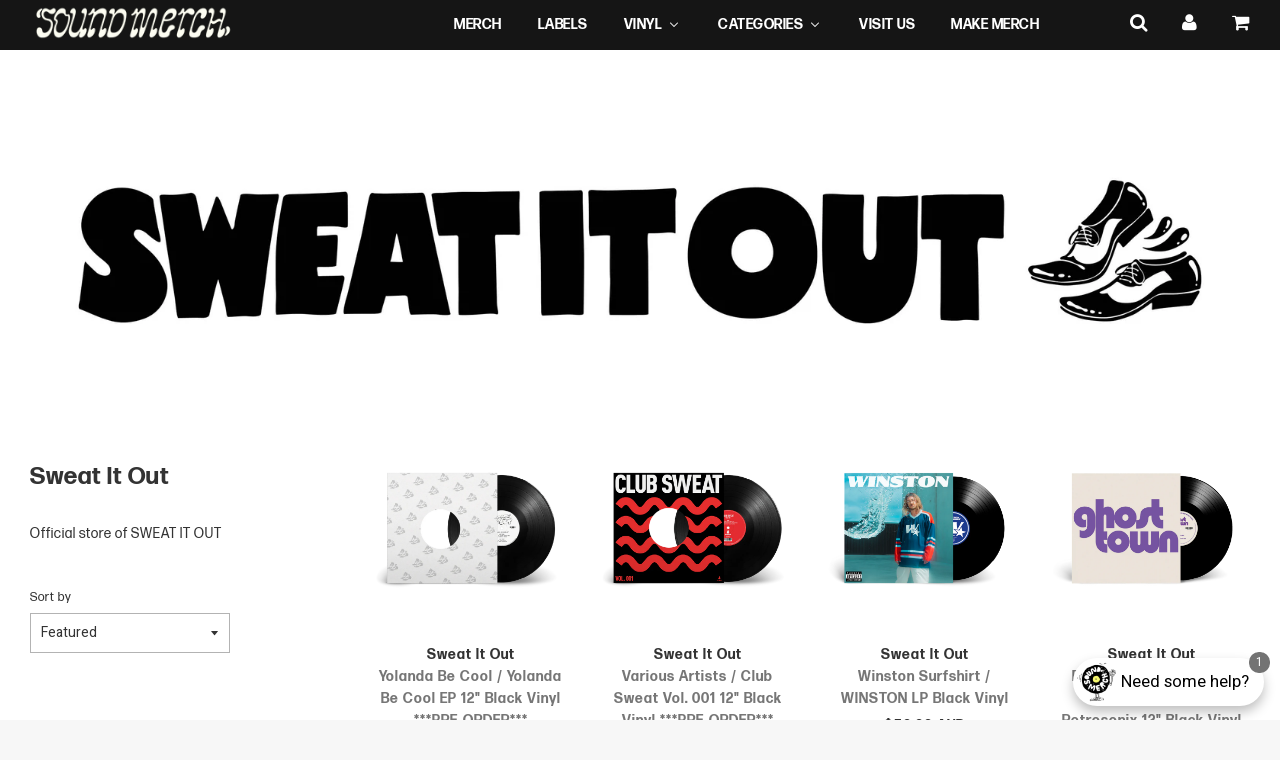

--- FILE ---
content_type: text/html; charset=utf-8
request_url: https://sound-merch.com.au/collections/sweat-it-out
body_size: 64581
content:
<!doctype html>
<!--[if IE 8]><html class="no-js lt-ie9" lang="en"> <![endif]-->
<!--[if IE 9 ]><html class="ie9 no-js"> <![endif]-->
<!--[if (gt IE 9)|!(IE)]><!--> <html class="no-js"> <!--<![endif]-->
<head>
<script type="application/vnd.locksmith+json" data-locksmith>{"version":"v254","locked":false,"initialized":true,"scope":"collection","access_granted":true,"access_denied":false,"requires_customer":false,"manual_lock":false,"remote_lock":false,"has_timeout":false,"remote_rendered":null,"hide_resource":false,"hide_links_to_resource":false,"transparent":true,"locks":{"all":[],"opened":[]},"keys":[],"keys_signature":"9613964c4d6d35a7d8a5fb5fd87076a846c4900d281718bff6f900836946789b","state":{"template":"collection","theme":133786140844,"product":null,"collection":"sweat-it-out","page":null,"blog":null,"article":null,"app":null},"now":1769022106,"path":"\/collections\/sweat-it-out","locale_root_url":"\/","canonical_url":"https:\/\/sound-merch.com.au\/collections\/sweat-it-out","customer_id":null,"customer_id_signature":"9613964c4d6d35a7d8a5fb5fd87076a846c4900d281718bff6f900836946789b","cart":null}</script><script data-locksmith>!function(){undefined;!function(){var s=window.Locksmith={},e=document.querySelector('script[type="application/vnd.locksmith+json"]'),n=e&&e.innerHTML;if(s.state={},s.util={},s.loading=!1,n)try{s.state=JSON.parse(n)}catch(d){}if(document.addEventListener&&document.querySelector){var o,a,i,t=[76,79,67,75,83,77,73,84,72,49,49],c=function(){a=t.slice(0)},l="style",r=function(e){e&&27!==e.keyCode&&"click"!==e.type||(document.removeEventListener("keydown",r),document.removeEventListener("click",r),o&&document.body.removeChild(o),o=null)};c(),document.addEventListener("keyup",function(e){if(e.keyCode===a[0]){if(clearTimeout(i),a.shift(),0<a.length)return void(i=setTimeout(c,1e3));c(),r(),(o=document.createElement("div"))[l].width="50%",o[l].maxWidth="1000px",o[l].height="85%",o[l].border="1px rgba(0, 0, 0, 0.2) solid",o[l].background="rgba(255, 255, 255, 0.99)",o[l].borderRadius="4px",o[l].position="fixed",o[l].top="50%",o[l].left="50%",o[l].transform="translateY(-50%) translateX(-50%)",o[l].boxShadow="0 2px 5px rgba(0, 0, 0, 0.3), 0 0 100vh 100vw rgba(0, 0, 0, 0.5)",o[l].zIndex="2147483645";var t=document.createElement("textarea");t.value=JSON.stringify(JSON.parse(n),null,2),t[l].border="none",t[l].display="block",t[l].boxSizing="border-box",t[l].width="100%",t[l].height="100%",t[l].background="transparent",t[l].padding="22px",t[l].fontFamily="monospace",t[l].fontSize="14px",t[l].color="#333",t[l].resize="none",t[l].outline="none",t.readOnly=!0,o.appendChild(t),document.body.appendChild(o),t.addEventListener("click",function(e){e.stopImmediatePropagation()}),t.select(),document.addEventListener("keydown",r),document.addEventListener("click",r)}})}s.isEmbedded=-1!==window.location.search.indexOf("_ab=0&_fd=0&_sc=1"),s.path=s.state.path||window.location.pathname,s.basePath=s.state.locale_root_url.concat("/apps/locksmith").replace(/^\/\//,"/"),s.reloading=!1,s.util.console=window.console||{log:function(){},error:function(){}},s.util.makeUrl=function(e,t){var n,o=s.basePath+e,a=[],i=s.cache();for(n in i)a.push(n+"="+encodeURIComponent(i[n]));for(n in t)a.push(n+"="+encodeURIComponent(t[n]));return s.state.customer_id&&(a.push("customer_id="+encodeURIComponent(s.state.customer_id)),a.push("customer_id_signature="+encodeURIComponent(s.state.customer_id_signature))),o+=(-1===o.indexOf("?")?"?":"&")+a.join("&")},s._initializeCallbacks=[],s.on=function(e,t){if("initialize"!==e)throw'Locksmith.on() currently only supports the "initialize" event';s._initializeCallbacks.push(t)},s.initializeSession=function(e){if(!s.isEmbedded){var t=!1,n=!0,o=!0;(e=e||{}).silent&&(o=n=!(t=!0)),s.ping({silent:t,spinner:n,reload:o,callback:function(){s._initializeCallbacks.forEach(function(e){e()})}})}},s.cache=function(e){var t={};try{var n=function a(e){return(document.cookie.match("(^|; )"+e+"=([^;]*)")||0)[2]};t=JSON.parse(decodeURIComponent(n("locksmith-params")||"{}"))}catch(d){}if(e){for(var o in e)t[o]=e[o];document.cookie="locksmith-params=; expires=Thu, 01 Jan 1970 00:00:00 GMT; path=/",document.cookie="locksmith-params="+encodeURIComponent(JSON.stringify(t))+"; path=/"}return t},s.cache.cart=s.state.cart,s.cache.cartLastSaved=null,s.params=s.cache(),s.util.reload=function(){s.reloading=!0;try{window.location.href=window.location.href.replace(/#.*/,"")}catch(d){s.util.console.error("Preferred reload method failed",d),window.location.reload()}},s.cache.saveCart=function(e){if(!s.cache.cart||s.cache.cart===s.cache.cartLastSaved)return e?e():null;var t=s.cache.cartLastSaved;s.cache.cartLastSaved=s.cache.cart,fetch("/cart/update.js",{method:"POST",headers:{"Content-Type":"application/json",Accept:"application/json"},body:JSON.stringify({attributes:{locksmith:s.cache.cart}})}).then(function(e){if(!e.ok)throw new Error("Cart update failed: "+e.status);return e.json()}).then(function(){e&&e()})["catch"](function(e){if(s.cache.cartLastSaved=t,!s.reloading)throw e})},s.util.spinnerHTML='<style>body{background:#FFF}@keyframes spin{from{transform:rotate(0deg)}to{transform:rotate(360deg)}}#loading{display:flex;width:100%;height:50vh;color:#777;align-items:center;justify-content:center}#loading .spinner{display:block;animation:spin 600ms linear infinite;position:relative;width:50px;height:50px}#loading .spinner-ring{stroke:currentColor;stroke-dasharray:100%;stroke-width:2px;stroke-linecap:round;fill:none}</style><div id="loading"><div class="spinner"><svg width="100%" height="100%"><svg preserveAspectRatio="xMinYMin"><circle class="spinner-ring" cx="50%" cy="50%" r="45%"></circle></svg></svg></div></div>',s.util.clobberBody=function(e){document.body.innerHTML=e},s.util.clobberDocument=function(e){e.responseText&&(e=e.responseText),document.documentElement&&document.removeChild(document.documentElement);var t=document.open("text/html","replace");t.writeln(e),t.close(),setTimeout(function(){var e=t.querySelector("[autofocus]");e&&e.focus()},100)},s.util.serializeForm=function(e){if(e&&"FORM"===e.nodeName){var t,n,o={};for(t=e.elements.length-1;0<=t;t-=1)if(""!==e.elements[t].name)switch(e.elements[t].nodeName){case"INPUT":switch(e.elements[t].type){default:case"text":case"hidden":case"password":case"button":case"reset":case"submit":o[e.elements[t].name]=e.elements[t].value;break;case"checkbox":case"radio":e.elements[t].checked&&(o[e.elements[t].name]=e.elements[t].value);break;case"file":}break;case"TEXTAREA":o[e.elements[t].name]=e.elements[t].value;break;case"SELECT":switch(e.elements[t].type){case"select-one":o[e.elements[t].name]=e.elements[t].value;break;case"select-multiple":for(n=e.elements[t].options.length-1;0<=n;n-=1)e.elements[t].options[n].selected&&(o[e.elements[t].name]=e.elements[t].options[n].value)}break;case"BUTTON":switch(e.elements[t].type){case"reset":case"submit":case"button":o[e.elements[t].name]=e.elements[t].value}}return o}},s.util.on=function(e,i,s,t){t=t||document;var c="locksmith-"+e+i,n=function(e){var t=e.target,n=e.target.parentElement,o=t&&t.className&&(t.className.baseVal||t.className)||"",a=n&&n.className&&(n.className.baseVal||n.className)||"";("string"==typeof o&&-1!==o.split(/\s+/).indexOf(i)||"string"==typeof a&&-1!==a.split(/\s+/).indexOf(i))&&!e[c]&&(e[c]=!0,s(e))};t.attachEvent?t.attachEvent(e,n):t.addEventListener(e,n,!1)},s.util.enableActions=function(e){s.util.on("click","locksmith-action",function(e){e.preventDefault();var t=e.target;t.dataset.confirmWith&&!confirm(t.dataset.confirmWith)||(t.disabled=!0,t.innerText=t.dataset.disableWith,s.post("/action",t.dataset.locksmithParams,{spinner:!1,type:"text",success:function(e){(e=JSON.parse(e.responseText)).message&&alert(e.message),s.util.reload()}}))},e)},s.util.inject=function(e,t){var n=["data","locksmith","append"];if(-1!==t.indexOf(n.join("-"))){var o=document.createElement("div");o.innerHTML=t,e.appendChild(o)}else e.innerHTML=t;var a,i,s=e.querySelectorAll("script");for(i=0;i<s.length;++i){a=s[i];var c=document.createElement("script");if(a.type&&(c.type=a.type),a.src)c.src=a.src;else{var l=document.createTextNode(a.innerHTML);c.appendChild(l)}e.appendChild(c)}var r=e.querySelector("[autofocus]");r&&r.focus()},s.post=function(e,t,n){!1!==(n=n||{}).spinner&&s.util.clobberBody(s.util.spinnerHTML);var o={};n.container===document?(o.layout=1,n.success=function(e){s.util.clobberDocument(e)}):n.container&&(o.layout=0,n.success=function(e){var t=document.getElementById(n.container);s.util.inject(t,e),t.id===t.firstChild.id&&t.parentElement.replaceChild(t.firstChild,t)}),n.form_type&&(t.form_type=n.form_type),n.include_layout_classes!==undefined&&(t.include_layout_classes=n.include_layout_classes),n.lock_id!==undefined&&(t.lock_id=n.lock_id),s.loading=!0;var a=s.util.makeUrl(e,o),i="json"===n.type||"text"===n.type;fetch(a,{method:"POST",headers:{"Content-Type":"application/json",Accept:i?"application/json":"text/html"},body:JSON.stringify(t)}).then(function(e){if(!e.ok)throw new Error("Request failed: "+e.status);return e.text()}).then(function(e){var t=n.success||s.util.clobberDocument;t(i?{responseText:e}:e)})["catch"](function(e){if(!s.reloading)if("dashboard.weglot.com"!==window.location.host){if(!n.silent)throw alert("Something went wrong! Please refresh and try again."),e;console.error(e)}else console.error(e)})["finally"](function(){s.loading=!1})},s.postResource=function(e,t){e.path=s.path,e.search=window.location.search,e.state=s.state,e.passcode&&(e.passcode=e.passcode.trim()),e.email&&(e.email=e.email.trim()),e.state.cart=s.cache.cart,e.locksmith_json=s.jsonTag,e.locksmith_json_signature=s.jsonTagSignature,s.post("/resource",e,t)},s.ping=function(e){if(!s.isEmbedded){e=e||{};var t=function(){e.reload?s.util.reload():"function"==typeof e.callback&&e.callback()};s.post("/ping",{path:s.path,search:window.location.search,state:s.state},{spinner:!!e.spinner,silent:"undefined"==typeof e.silent||e.silent,type:"text",success:function(e){e&&e.responseText?((e=JSON.parse(e.responseText)).messages&&0<e.messages.length&&s.showMessages(e.messages),e.cart&&s.cache.cart!==e.cart?(s.cache.cart=e.cart,s.cache.saveCart(function(){t(),e.cart&&e.cart.match(/^.+:/)&&s.util.reload()})):t()):console.error("[Locksmith] Invalid result in ping callback:",e)}})}},s.timeoutMonitor=function(){var e=s.cache.cart;s.ping({callback:function(){e!==s.cache.cart||setTimeout(function(){s.timeoutMonitor()},6e4)}})},s.showMessages=function(e){var t=document.createElement("div");t.style.position="fixed",t.style.left=0,t.style.right=0,t.style.bottom="-50px",t.style.opacity=0,t.style.background="#191919",t.style.color="#ddd",t.style.transition="bottom 0.2s, opacity 0.2s",t.style.zIndex=999999,t.innerHTML="        <style>          .locksmith-ab .locksmith-b { display: none; }          .locksmith-ab.toggled .locksmith-b { display: flex; }          .locksmith-ab.toggled .locksmith-a { display: none; }          .locksmith-flex { display: flex; flex-wrap: wrap; justify-content: space-between; align-items: center; padding: 10px 20px; }          .locksmith-message + .locksmith-message { border-top: 1px #555 solid; }          .locksmith-message a { color: inherit; font-weight: bold; }          .locksmith-message a:hover { color: inherit; opacity: 0.8; }          a.locksmith-ab-toggle { font-weight: inherit; text-decoration: underline; }          .locksmith-text { flex-grow: 1; }          .locksmith-cta { flex-grow: 0; text-align: right; }          .locksmith-cta button { transform: scale(0.8); transform-origin: left; }          .locksmith-cta > * { display: block; }          .locksmith-cta > * + * { margin-top: 10px; }          .locksmith-message a.locksmith-close { flex-grow: 0; text-decoration: none; margin-left: 15px; font-size: 30px; font-family: monospace; display: block; padding: 2px 10px; }                    @media screen and (max-width: 600px) {            .locksmith-wide-only { display: none !important; }            .locksmith-flex { padding: 0 15px; }            .locksmith-flex > * { margin-top: 5px; margin-bottom: 5px; }            .locksmith-cta { text-align: left; }          }                    @media screen and (min-width: 601px) {            .locksmith-narrow-only { display: none !important; }          }        </style>      "+e.map(function(e){return'<div class="locksmith-message">'+e+"</div>"}).join(""),document.body.appendChild(t),document.body.style.position="relative",document.body.parentElement.style.paddingBottom=t.offsetHeight+"px",setTimeout(function(){t.style.bottom=0,t.style.opacity=1},50),s.util.on("click","locksmith-ab-toggle",function(e){e.preventDefault();for(var t=e.target.parentElement;-1===t.className.split(" ").indexOf("locksmith-ab");)t=t.parentElement;-1!==t.className.split(" ").indexOf("toggled")?t.className=t.className.replace("toggled",""):t.className=t.className+" toggled"}),s.util.enableActions(t)}}()}();</script>
      <script data-locksmith>Locksmith.cache.cart=null</script>

  <script data-locksmith>Locksmith.jsonTag="{\"version\":\"v254\",\"locked\":false,\"initialized\":true,\"scope\":\"collection\",\"access_granted\":true,\"access_denied\":false,\"requires_customer\":false,\"manual_lock\":false,\"remote_lock\":false,\"has_timeout\":false,\"remote_rendered\":null,\"hide_resource\":false,\"hide_links_to_resource\":false,\"transparent\":true,\"locks\":{\"all\":[],\"opened\":[]},\"keys\":[],\"keys_signature\":\"9613964c4d6d35a7d8a5fb5fd87076a846c4900d281718bff6f900836946789b\",\"state\":{\"template\":\"collection\",\"theme\":133786140844,\"product\":null,\"collection\":\"sweat-it-out\",\"page\":null,\"blog\":null,\"article\":null,\"app\":null},\"now\":1769022106,\"path\":\"\\\/collections\\\/sweat-it-out\",\"locale_root_url\":\"\\\/\",\"canonical_url\":\"https:\\\/\\\/sound-merch.com.au\\\/collections\\\/sweat-it-out\",\"customer_id\":null,\"customer_id_signature\":\"9613964c4d6d35a7d8a5fb5fd87076a846c4900d281718bff6f900836946789b\",\"cart\":null}";Locksmith.jsonTagSignature="dcdc226a295df483bf64e7dae036dd80f4394a6b66270e3691448d13767fe537"</script>






<meta name="google-site-verification" content="iGUXYtpGclsca2KTECg4xGS_eqY1zC3IGFl18QUoQoE" />


  <!-- Basic page needs ================================================== -->
  <meta charset="utf-8">
  <meta http-equiv="X-UA-Compatible" content="IE=edge">

	
	  <link rel="shortcut icon" href="//sound-merch.com.au/cdn/shop/files/logo-symbol-soundmerch_641590f5-12bd-4716-ab21-e607ce532b4b_32x32.png?v=1613511247" type="image/png">
	

  <!-- Title and description ================================================== -->
  <title>
  Sweat It Out &ndash; sound-merch.com.au
  </title>

  
<meta name="description" content="Official store of SWEAT IT OUT">


  <!-- Helpers ================================================== -->
  <!-- /snippets/social-meta-tags.liquid -->


<meta property="og:type" content="website">
<meta property="og:title" content="Sweat It Out">


<meta property="og:url" content="https://sound-merch.com.au/collections/sweat-it-out">
<meta property="og:site_name" content="sound-merch.com.au">




  <meta name="twitter:card" content="summary">



  <link rel="canonical" href="https://sound-merch.com.au/collections/sweat-it-out">
  
	<meta name="viewport" content="width=device-width, initial-scale=1, shrink-to-fit=no">
  
  <meta name="theme-color" content="#1b1b1b">

  <!-- CSS ================================================== -->
   <link rel="stylesheet" href="https://use.typekit.net/efq2hvd.css">
  <link href="//sound-merch.com.au/cdn/shop/t/33/assets/plugins.css?v=175257184194591921751768525048" rel="stylesheet" type="text/css" media="all" />
  <link href="//sound-merch.com.au/cdn/shop/t/33/assets/timber.scss.css?v=20822004918982495061738733650" rel="stylesheet" type="text/css" media="all" />
  <link href="//sound-merch.com.au/cdn/shop/t/33/assets/custom.scss.css?v=170779425884754463791713511313" rel="stylesheet" type="text/css" media="all" />
  <link href="//sound-merch.com.au/cdn/shop/t/33/assets/artists.css?v=140533981704542213641701396235" rel="stylesheet" type="text/css" media="all" />
  <link href="//sound-merch.com.au/cdn/shop/t/33/assets/visit-us.css?v=24965232344917344641701396235" rel="stylesheet" type="text/css" media="all" />
  <link href="//sound-merch.com.au/cdn/shop/t/33/assets/staff-picks.css?v=77880050313712603341701396235" rel="stylesheet" type="text/css" media="all" />

  
		<link href="//fonts.googleapis.com/css?family=Heebo:400,700" rel="stylesheet" type="text/css" media="all" />
			



		<link href="////fonts.googleapis.com/css?family=Heebo:400,700" rel="stylesheet" type="text/css" media="all" />
		


  <!-- Header hook for plugins ================================================== -->
  
  
  <script>window.performance && window.performance.mark && window.performance.mark('shopify.content_for_header.start');</script><meta name="google-site-verification" content="_soH3PgpIhOuWDKXbsUmupcCS1VpNLeAysTm1e15p04">
<meta name="google-site-verification" content="_soH3PgpIhOuWDKXbsUmupcCS1VpNLeAysTm1e15p04">
<meta name="facebook-domain-verification" content="slyk5u7vl9xylf4z9blb7jhym4nhwa">
<meta id="shopify-digital-wallet" name="shopify-digital-wallet" content="/17796353/digital_wallets/dialog">
<meta name="shopify-checkout-api-token" content="db934d2e0cf11430ee7b57e4b6ed0b99">
<meta id="in-context-paypal-metadata" data-shop-id="17796353" data-venmo-supported="false" data-environment="production" data-locale="en_US" data-paypal-v4="true" data-currency="AUD">
<link rel="alternate" type="application/atom+xml" title="Feed" href="/collections/sweat-it-out.atom" />
<link rel="next" href="/collections/sweat-it-out?page=2">
<link rel="alternate" type="application/json+oembed" href="https://sound-merch.com.au/collections/sweat-it-out.oembed">
<script async="async" src="/checkouts/internal/preloads.js?locale=en-AU"></script>
<link rel="preconnect" href="https://shop.app" crossorigin="anonymous">
<script async="async" src="https://shop.app/checkouts/internal/preloads.js?locale=en-AU&shop_id=17796353" crossorigin="anonymous"></script>
<script id="apple-pay-shop-capabilities" type="application/json">{"shopId":17796353,"countryCode":"AU","currencyCode":"AUD","merchantCapabilities":["supports3DS"],"merchantId":"gid:\/\/shopify\/Shop\/17796353","merchantName":"sound-merch.com.au","requiredBillingContactFields":["postalAddress","email","phone"],"requiredShippingContactFields":["postalAddress","email","phone"],"shippingType":"shipping","supportedNetworks":["visa","masterCard","amex","jcb"],"total":{"type":"pending","label":"sound-merch.com.au","amount":"1.00"},"shopifyPaymentsEnabled":true,"supportsSubscriptions":true}</script>
<script id="shopify-features" type="application/json">{"accessToken":"db934d2e0cf11430ee7b57e4b6ed0b99","betas":["rich-media-storefront-analytics"],"domain":"sound-merch.com.au","predictiveSearch":true,"shopId":17796353,"locale":"en"}</script>
<script>var Shopify = Shopify || {};
Shopify.shop = "sound-merch-com-au.myshopify.com";
Shopify.locale = "en";
Shopify.currency = {"active":"AUD","rate":"1.0"};
Shopify.country = "AU";
Shopify.theme = {"name":"Sound-Merch Banner 1.12 [SWDev]","id":133786140844,"schema_name":"Flow","schema_version":"5.1","theme_store_id":801,"role":"main"};
Shopify.theme.handle = "null";
Shopify.theme.style = {"id":null,"handle":null};
Shopify.cdnHost = "sound-merch.com.au/cdn";
Shopify.routes = Shopify.routes || {};
Shopify.routes.root = "/";</script>
<script type="module">!function(o){(o.Shopify=o.Shopify||{}).modules=!0}(window);</script>
<script>!function(o){function n(){var o=[];function n(){o.push(Array.prototype.slice.apply(arguments))}return n.q=o,n}var t=o.Shopify=o.Shopify||{};t.loadFeatures=n(),t.autoloadFeatures=n()}(window);</script>
<script>
  window.ShopifyPay = window.ShopifyPay || {};
  window.ShopifyPay.apiHost = "shop.app\/pay";
  window.ShopifyPay.redirectState = null;
</script>
<script id="shop-js-analytics" type="application/json">{"pageType":"collection"}</script>
<script defer="defer" async type="module" src="//sound-merch.com.au/cdn/shopifycloud/shop-js/modules/v2/client.init-shop-cart-sync_BdyHc3Nr.en.esm.js"></script>
<script defer="defer" async type="module" src="//sound-merch.com.au/cdn/shopifycloud/shop-js/modules/v2/chunk.common_Daul8nwZ.esm.js"></script>
<script type="module">
  await import("//sound-merch.com.au/cdn/shopifycloud/shop-js/modules/v2/client.init-shop-cart-sync_BdyHc3Nr.en.esm.js");
await import("//sound-merch.com.au/cdn/shopifycloud/shop-js/modules/v2/chunk.common_Daul8nwZ.esm.js");

  window.Shopify.SignInWithShop?.initShopCartSync?.({"fedCMEnabled":true,"windoidEnabled":true});

</script>
<script>
  window.Shopify = window.Shopify || {};
  if (!window.Shopify.featureAssets) window.Shopify.featureAssets = {};
  window.Shopify.featureAssets['shop-js'] = {"shop-cart-sync":["modules/v2/client.shop-cart-sync_QYOiDySF.en.esm.js","modules/v2/chunk.common_Daul8nwZ.esm.js"],"init-fed-cm":["modules/v2/client.init-fed-cm_DchLp9rc.en.esm.js","modules/v2/chunk.common_Daul8nwZ.esm.js"],"shop-button":["modules/v2/client.shop-button_OV7bAJc5.en.esm.js","modules/v2/chunk.common_Daul8nwZ.esm.js"],"init-windoid":["modules/v2/client.init-windoid_DwxFKQ8e.en.esm.js","modules/v2/chunk.common_Daul8nwZ.esm.js"],"shop-cash-offers":["modules/v2/client.shop-cash-offers_DWtL6Bq3.en.esm.js","modules/v2/chunk.common_Daul8nwZ.esm.js","modules/v2/chunk.modal_CQq8HTM6.esm.js"],"shop-toast-manager":["modules/v2/client.shop-toast-manager_CX9r1SjA.en.esm.js","modules/v2/chunk.common_Daul8nwZ.esm.js"],"init-shop-email-lookup-coordinator":["modules/v2/client.init-shop-email-lookup-coordinator_UhKnw74l.en.esm.js","modules/v2/chunk.common_Daul8nwZ.esm.js"],"pay-button":["modules/v2/client.pay-button_DzxNnLDY.en.esm.js","modules/v2/chunk.common_Daul8nwZ.esm.js"],"avatar":["modules/v2/client.avatar_BTnouDA3.en.esm.js"],"init-shop-cart-sync":["modules/v2/client.init-shop-cart-sync_BdyHc3Nr.en.esm.js","modules/v2/chunk.common_Daul8nwZ.esm.js"],"shop-login-button":["modules/v2/client.shop-login-button_D8B466_1.en.esm.js","modules/v2/chunk.common_Daul8nwZ.esm.js","modules/v2/chunk.modal_CQq8HTM6.esm.js"],"init-customer-accounts-sign-up":["modules/v2/client.init-customer-accounts-sign-up_C8fpPm4i.en.esm.js","modules/v2/client.shop-login-button_D8B466_1.en.esm.js","modules/v2/chunk.common_Daul8nwZ.esm.js","modules/v2/chunk.modal_CQq8HTM6.esm.js"],"init-shop-for-new-customer-accounts":["modules/v2/client.init-shop-for-new-customer-accounts_CVTO0Ztu.en.esm.js","modules/v2/client.shop-login-button_D8B466_1.en.esm.js","modules/v2/chunk.common_Daul8nwZ.esm.js","modules/v2/chunk.modal_CQq8HTM6.esm.js"],"init-customer-accounts":["modules/v2/client.init-customer-accounts_dRgKMfrE.en.esm.js","modules/v2/client.shop-login-button_D8B466_1.en.esm.js","modules/v2/chunk.common_Daul8nwZ.esm.js","modules/v2/chunk.modal_CQq8HTM6.esm.js"],"shop-follow-button":["modules/v2/client.shop-follow-button_CkZpjEct.en.esm.js","modules/v2/chunk.common_Daul8nwZ.esm.js","modules/v2/chunk.modal_CQq8HTM6.esm.js"],"lead-capture":["modules/v2/client.lead-capture_BntHBhfp.en.esm.js","modules/v2/chunk.common_Daul8nwZ.esm.js","modules/v2/chunk.modal_CQq8HTM6.esm.js"],"checkout-modal":["modules/v2/client.checkout-modal_CfxcYbTm.en.esm.js","modules/v2/chunk.common_Daul8nwZ.esm.js","modules/v2/chunk.modal_CQq8HTM6.esm.js"],"shop-login":["modules/v2/client.shop-login_Da4GZ2H6.en.esm.js","modules/v2/chunk.common_Daul8nwZ.esm.js","modules/v2/chunk.modal_CQq8HTM6.esm.js"],"payment-terms":["modules/v2/client.payment-terms_MV4M3zvL.en.esm.js","modules/v2/chunk.common_Daul8nwZ.esm.js","modules/v2/chunk.modal_CQq8HTM6.esm.js"]};
</script>
<script>(function() {
  var isLoaded = false;
  function asyncLoad() {
    if (isLoaded) return;
    isLoaded = true;
    var urls = ["https:\/\/chimpstatic.com\/mcjs-connected\/js\/users\/fd38540f8f0596b99c0dd14f6\/59aa19531b37c1505e9dcf710.js?shop=sound-merch-com-au.myshopify.com","https:\/\/pre-ordersales.com\/apps\/assets\/js\/preorder.js?shop=sound-merch-com-au.myshopify.com","https:\/\/cdn.nfcube.com\/instafeed-28279387214a66ff8b34926b0179f208.js?shop=sound-merch-com-au.myshopify.com","https:\/\/searchanise-ef84.kxcdn.com\/widgets\/shopify\/init.js?a=8x5K8u0g3k\u0026shop=sound-merch-com-au.myshopify.com"];
    for (var i = 0; i < urls.length; i++) {
      var s = document.createElement('script');
      s.type = 'text/javascript';
      s.async = true;
      s.src = urls[i];
      var x = document.getElementsByTagName('script')[0];
      x.parentNode.insertBefore(s, x);
    }
  };
  if(window.attachEvent) {
    window.attachEvent('onload', asyncLoad);
  } else {
    window.addEventListener('load', asyncLoad, false);
  }
})();</script>
<script id="__st">var __st={"a":17796353,"offset":39600,"reqid":"70ec02c2-f287-4ebb-a43c-c696e3b1ccd4-1769022106","pageurl":"sound-merch.com.au\/collections\/sweat-it-out","u":"9fd1787a8b4c","p":"collection","rtyp":"collection","rid":274688508076};</script>
<script>window.ShopifyPaypalV4VisibilityTracking = true;</script>
<script id="captcha-bootstrap">!function(){'use strict';const t='contact',e='account',n='new_comment',o=[[t,t],['blogs',n],['comments',n],[t,'customer']],c=[[e,'customer_login'],[e,'guest_login'],[e,'recover_customer_password'],[e,'create_customer']],r=t=>t.map((([t,e])=>`form[action*='/${t}']:not([data-nocaptcha='true']) input[name='form_type'][value='${e}']`)).join(','),a=t=>()=>t?[...document.querySelectorAll(t)].map((t=>t.form)):[];function s(){const t=[...o],e=r(t);return a(e)}const i='password',u='form_key',d=['recaptcha-v3-token','g-recaptcha-response','h-captcha-response',i],f=()=>{try{return window.sessionStorage}catch{return}},m='__shopify_v',_=t=>t.elements[u];function p(t,e,n=!1){try{const o=window.sessionStorage,c=JSON.parse(o.getItem(e)),{data:r}=function(t){const{data:e,action:n}=t;return t[m]||n?{data:e,action:n}:{data:t,action:n}}(c);for(const[e,n]of Object.entries(r))t.elements[e]&&(t.elements[e].value=n);n&&o.removeItem(e)}catch(o){console.error('form repopulation failed',{error:o})}}const l='form_type',E='cptcha';function T(t){t.dataset[E]=!0}const w=window,h=w.document,L='Shopify',v='ce_forms',y='captcha';let A=!1;((t,e)=>{const n=(g='f06e6c50-85a8-45c8-87d0-21a2b65856fe',I='https://cdn.shopify.com/shopifycloud/storefront-forms-hcaptcha/ce_storefront_forms_captcha_hcaptcha.v1.5.2.iife.js',D={infoText:'Protected by hCaptcha',privacyText:'Privacy',termsText:'Terms'},(t,e,n)=>{const o=w[L][v],c=o.bindForm;if(c)return c(t,g,e,D).then(n);var r;o.q.push([[t,g,e,D],n]),r=I,A||(h.body.append(Object.assign(h.createElement('script'),{id:'captcha-provider',async:!0,src:r})),A=!0)});var g,I,D;w[L]=w[L]||{},w[L][v]=w[L][v]||{},w[L][v].q=[],w[L][y]=w[L][y]||{},w[L][y].protect=function(t,e){n(t,void 0,e),T(t)},Object.freeze(w[L][y]),function(t,e,n,w,h,L){const[v,y,A,g]=function(t,e,n){const i=e?o:[],u=t?c:[],d=[...i,...u],f=r(d),m=r(i),_=r(d.filter((([t,e])=>n.includes(e))));return[a(f),a(m),a(_),s()]}(w,h,L),I=t=>{const e=t.target;return e instanceof HTMLFormElement?e:e&&e.form},D=t=>v().includes(t);t.addEventListener('submit',(t=>{const e=I(t);if(!e)return;const n=D(e)&&!e.dataset.hcaptchaBound&&!e.dataset.recaptchaBound,o=_(e),c=g().includes(e)&&(!o||!o.value);(n||c)&&t.preventDefault(),c&&!n&&(function(t){try{if(!f())return;!function(t){const e=f();if(!e)return;const n=_(t);if(!n)return;const o=n.value;o&&e.removeItem(o)}(t);const e=Array.from(Array(32),(()=>Math.random().toString(36)[2])).join('');!function(t,e){_(t)||t.append(Object.assign(document.createElement('input'),{type:'hidden',name:u})),t.elements[u].value=e}(t,e),function(t,e){const n=f();if(!n)return;const o=[...t.querySelectorAll(`input[type='${i}']`)].map((({name:t})=>t)),c=[...d,...o],r={};for(const[a,s]of new FormData(t).entries())c.includes(a)||(r[a]=s);n.setItem(e,JSON.stringify({[m]:1,action:t.action,data:r}))}(t,e)}catch(e){console.error('failed to persist form',e)}}(e),e.submit())}));const S=(t,e)=>{t&&!t.dataset[E]&&(n(t,e.some((e=>e===t))),T(t))};for(const o of['focusin','change'])t.addEventListener(o,(t=>{const e=I(t);D(e)&&S(e,y())}));const B=e.get('form_key'),M=e.get(l),P=B&&M;t.addEventListener('DOMContentLoaded',(()=>{const t=y();if(P)for(const e of t)e.elements[l].value===M&&p(e,B);[...new Set([...A(),...v().filter((t=>'true'===t.dataset.shopifyCaptcha))])].forEach((e=>S(e,t)))}))}(h,new URLSearchParams(w.location.search),n,t,e,['guest_login'])})(!0,!0)}();</script>
<script integrity="sha256-4kQ18oKyAcykRKYeNunJcIwy7WH5gtpwJnB7kiuLZ1E=" data-source-attribution="shopify.loadfeatures" defer="defer" src="//sound-merch.com.au/cdn/shopifycloud/storefront/assets/storefront/load_feature-a0a9edcb.js" crossorigin="anonymous"></script>
<script crossorigin="anonymous" defer="defer" src="//sound-merch.com.au/cdn/shopifycloud/storefront/assets/shopify_pay/storefront-65b4c6d7.js?v=20250812"></script>
<script data-source-attribution="shopify.dynamic_checkout.dynamic.init">var Shopify=Shopify||{};Shopify.PaymentButton=Shopify.PaymentButton||{isStorefrontPortableWallets:!0,init:function(){window.Shopify.PaymentButton.init=function(){};var t=document.createElement("script");t.src="https://sound-merch.com.au/cdn/shopifycloud/portable-wallets/latest/portable-wallets.en.js",t.type="module",document.head.appendChild(t)}};
</script>
<script data-source-attribution="shopify.dynamic_checkout.buyer_consent">
  function portableWalletsHideBuyerConsent(e){var t=document.getElementById("shopify-buyer-consent"),n=document.getElementById("shopify-subscription-policy-button");t&&n&&(t.classList.add("hidden"),t.setAttribute("aria-hidden","true"),n.removeEventListener("click",e))}function portableWalletsShowBuyerConsent(e){var t=document.getElementById("shopify-buyer-consent"),n=document.getElementById("shopify-subscription-policy-button");t&&n&&(t.classList.remove("hidden"),t.removeAttribute("aria-hidden"),n.addEventListener("click",e))}window.Shopify?.PaymentButton&&(window.Shopify.PaymentButton.hideBuyerConsent=portableWalletsHideBuyerConsent,window.Shopify.PaymentButton.showBuyerConsent=portableWalletsShowBuyerConsent);
</script>
<script data-source-attribution="shopify.dynamic_checkout.cart.bootstrap">document.addEventListener("DOMContentLoaded",(function(){function t(){return document.querySelector("shopify-accelerated-checkout-cart, shopify-accelerated-checkout")}if(t())Shopify.PaymentButton.init();else{new MutationObserver((function(e,n){t()&&(Shopify.PaymentButton.init(),n.disconnect())})).observe(document.body,{childList:!0,subtree:!0})}}));
</script>
<link id="shopify-accelerated-checkout-styles" rel="stylesheet" media="screen" href="https://sound-merch.com.au/cdn/shopifycloud/portable-wallets/latest/accelerated-checkout-backwards-compat.css" crossorigin="anonymous">
<style id="shopify-accelerated-checkout-cart">
        #shopify-buyer-consent {
  margin-top: 1em;
  display: inline-block;
  width: 100%;
}

#shopify-buyer-consent.hidden {
  display: none;
}

#shopify-subscription-policy-button {
  background: none;
  border: none;
  padding: 0;
  text-decoration: underline;
  font-size: inherit;
  cursor: pointer;
}

#shopify-subscription-policy-button::before {
  box-shadow: none;
}

      </style>

<script>window.performance && window.performance.mark && window.performance.mark('shopify.content_for_header.end');</script>
  <!-- /snippets/oldIE-js.liquid -->


<!--[if lt IE 9]>
<script src="//cdnjs.cloudflare.com/ajax/libs/html5shiv/3.7.2/html5shiv.min.js" type="text/javascript"></script>
<script src="//sound-merch.com.au/cdn/shop/t/33/assets/respond.min.js?v=52248677837542619231701396235" type="text/javascript"></script>
<link href="//sound-merch.com.au/cdn/shop/t/33/assets/respond-proxy.html" id="respond-proxy" rel="respond-proxy" />
<link href="//sound-merch.com.au/search?q=16769250c25780a050e07fdd445e5c8e" id="respond-redirect" rel="respond-redirect" />
<script src="//sound-merch.com.au/search?q=16769250c25780a050e07fdd445e5c8e" type="text/javascript"></script>
<![endif]-->



  <script src="//ajax.googleapis.com/ajax/libs/jquery/1.11.0/jquery.min.js" type="text/javascript"></script>
  <script src="//sound-merch.com.au/cdn/shop/t/33/assets/modernizr.min.js?v=137617515274177302221701396235" type="text/javascript"></script>
  <script src="//sound-merch.com.au/cdn/shop/t/33/assets/owlCarousel.js?v=75813715580695946121701396235" type="text/javascript"></script>
  <script src="//sound-merch.com.au/cdn/shop/t/33/assets/jquery.zoom.min.js?v=127655014540499679121701396235" type="text/javascript"></script>
  <script src="//sound-merch.com.au/cdn/shop/t/33/assets/custom2.js?v=16414416567987480391701396235" type="text/javascript"></script>
  <script src="//sound-merch.com.au/cdn/shop/t/33/assets/visit-us.js?v=72118624052861149771701396235" type="text/javascript"></script>

  
  
<!-- BRONSON CHANGES STARTS -->	
  <style>
    
    	
    
  
  </style>
<!-- BRONSON CHANGES ENDS -->	

  <!-- JOJI CHANGES STARTS -->	
  <style>
    
    	
    
  
  </style>
<!-- JOJI CHANGES ENDS -->	
  
    <!-- SKEGSS CHANGES STARTS -->	
  <style>
    
    	
    
  
  </style>
<!-- SKEGSS CHANGES ENDS -->	

   
    	
    
  
<!-- Google Tag Manager -->
<script>(function(w,d,s,l,i){w[l]=w[l]||[];w[l].push({'gtm.start':
new Date().getTime(),event:'gtm.js'});var f=d.getElementsByTagName(s)[0],
j=d.createElement(s),dl=l!='dataLayer'?'&l='+l:'';j.async=true;j.src=
'https://www.googletagmanager.com/gtm.js?id='+i+dl;f.parentNode.insertBefore(j,f);
})(window,document,'script','dataLayer','GTM-KR9BN53');</script>
<!-- End Google Tag Manager -->

<!-- Google Verify account tag -->
<meta name="google-site-verification" content="_soH3PgpIhOuWDKXbsUmupcCS1VpNLeAysTm1e15p04" />
<!-- End Google Verify account tag -->



<!-- BEGIN app block: shopify://apps/ta-labels-badges/blocks/bss-pl-config-data/91bfe765-b604-49a1-805e-3599fa600b24 --><script
    id='bss-pl-config-data'
>
	let TAE_StoreId = "48810";
	if (typeof BSS_PL == 'undefined' || TAE_StoreId !== "") {
  		var BSS_PL = {};
		BSS_PL.storeId = 48810;
		BSS_PL.currentPlan = "twenty_usd";
		BSS_PL.apiServerProduction = "https://product-labels.tech-arms.io";
		BSS_PL.publicAccessToken = "b2d980167afa4a2340d3d24b8f5efeb1";
		BSS_PL.customerTags = "null";
		BSS_PL.customerId = "null";
		BSS_PL.storeIdCustomOld = 10678;
		BSS_PL.storeIdOldWIthPriority = 12200;
		BSS_PL.storeIdOptimizeAppendLabel = 59637
		BSS_PL.optimizeCodeIds = null; 
		BSS_PL.extendedFeatureIds = null;
		BSS_PL.integration = {"laiReview":{"status":0,"config":[]}};
		BSS_PL.settingsData  = {};
		BSS_PL.configProductMetafields = [];
		BSS_PL.configVariantMetafields = [];
		
		BSS_PL.configData = [].concat({"id":162316,"name":"SoundMerch Exclusive","priority":0,"enable_priority":0,"enable":1,"pages":"1,2,3,5,7","related_product_tag":null,"first_image_tags":null,"img_url":null,"public_img_url":"https://cdn.shopify.com/s/files/1/1779/6353/files/1726208368816-720558569-SoundmerchExclusiveAlone_083f5fd3-8980-4e9a-82df-9ffec96db962.png?v=1726208430","position":9,"apply":0,"product_type":2,"exclude_products":6,"collection_image_type":0,"product":"8031440240812,8031486607532,8031466225836,8059462451372","variant":"","collection":"306495160492","exclude_product_ids":"","collection_image":"","inventory":0,"tags":"SMExclusive","excludeTags":"","vendors":"","from_price":null,"to_price":null,"domain_id":48810,"locations":"","enable_allowed_countries":0,"locales":"","enable_allowed_locales":0,"enable_visibility_date":0,"from_date":null,"to_date":null,"enable_discount_range":0,"discount_type":1,"discount_from":null,"discount_to":null,"label_text":"New%20arrival","label_text_color":"#ffffff","label_text_background_color":{"type":"hex","value":"#ff7f50ff"},"label_text_font_size":12,"label_text_no_image":1,"label_text_in_stock":"In Stock","label_text_out_stock":"Sold out","label_shadow":{"blur":"0","h_offset":0,"v_offset":0},"label_opacity":100,"topBottom_padding":4,"border_radius":"0px 0px 0px 0px","border_style":"none","border_size":"0","border_color":"#000000","label_shadow_color":"#808080","label_text_style":0,"label_text_font_family":null,"label_text_font_url":null,"customer_label_preview_image":"https://cdn.shopify.com/s/files/1/1779/6353/files/Franz_Ferdinand_Cassette_1.png?v=1726204866","label_preview_image":"https://cdn.shopify.com/s/files/1/1779/6353/files/Franz_Ferdinand_Cassette_1.png?v=1726204866","label_text_enable":0,"customer_tags":"","exclude_customer_tags":"","customer_type":"allcustomers","exclude_customers":"all_customer_tags","label_on_image":"2","label_type":1,"badge_type":0,"custom_selector":null,"margin_top":0,"margin_bottom":0,"mobile_height_label":-1,"mobile_width_label":34,"mobile_font_size_label":12,"emoji":null,"emoji_position":null,"transparent_background":null,"custom_page":null,"check_custom_page":false,"include_custom_page":null,"check_include_custom_page":false,"margin_left":0,"instock":null,"price_range_from":null,"price_range_to":null,"enable_price_range":0,"enable_product_publish":0,"customer_selected_product":null,"selected_product":null,"product_publish_from":null,"product_publish_to":null,"enable_countdown_timer":0,"option_format_countdown":0,"countdown_time":null,"option_end_countdown":null,"start_day_countdown":null,"countdown_type":1,"countdown_daily_from_time":null,"countdown_daily_to_time":null,"countdown_interval_start_time":null,"countdown_interval_length":"00:48:00","countdown_interval_break_length":"00:24:00","public_url_s3":"https://production-labels-bucket.s3.us-east-2.amazonaws.com/public/static/base/images/customer/48810/1726208368816-720558569-SoundmerchExclusiveAlone.png","enable_visibility_period":0,"visibility_period":1,"createdAt":"2025-03-20T03:20:51.000Z","customer_ids":"","exclude_customer_ids":"","angle":0,"toolTipText":"","label_shape":"rectangle","label_shape_type":1,"mobile_fixed_percent_label":"percentage","desktop_width_label":34,"desktop_height_label":-1,"desktop_fixed_percent_label":"percentage","mobile_position":9,"desktop_label_unlimited_top":-1,"desktop_label_unlimited_left":-1,"mobile_label_unlimited_top":-1,"mobile_label_unlimited_left":-1,"mobile_margin_top":0,"mobile_margin_left":0,"mobile_config_label_enable":null,"mobile_default_config":1,"mobile_margin_bottom":0,"enable_fixed_time":0,"fixed_time":null,"statusLabelHoverText":0,"labelHoverTextLink":{"url":"","is_open_in_newtab":true},"labelAltText":"","statusLabelAltText":0,"enable_badge_stock":0,"badge_stock_style":1,"badge_stock_config":null,"enable_multi_badge":0,"animation_type":0,"animation_duration":2,"animation_repeat_option":0,"animation_repeat":0,"desktop_show_badges":1,"mobile_show_badges":1,"desktop_show_labels":1,"mobile_show_labels":1,"label_text_unlimited_stock":"Unlimited Stock","img_plan_id":13,"label_badge_type":"image","deletedAt":null,"desktop_lock_aspect_ratio":true,"mobile_lock_aspect_ratio":true,"img_aspect_ratio":3.049,"preview_board_width":214,"preview_board_height":214,"set_size_on_mobile":false,"set_position_on_mobile":false,"set_margin_on_mobile":true,"from_stock":0,"to_stock":0,"condition_product_title":"{\"enable\":false,\"type\":1,\"content\":\"\"}","conditions_apply_type":"{\"discount\":1,\"price\":1,\"inventory\":1}","public_font_url":null,"font_size_ratio":null,"group_ids":"[]","metafields":null,"no_ratio_height":false,"updatedAt":"2025-03-20T03:20:51.000Z","multipleBadge":null,"translations":[],"label_id":162316,"label_text_id":162316,"bg_style":"solid"},{"id":136166,"name":"SoundMerch Exclusive","priority":0,"enable_priority":0,"enable":1,"pages":"1,2,3,4,7","related_product_tag":null,"first_image_tags":null,"img_url":null,"public_img_url":"https://cdn.shopify.com/s/files/1/1779/6353/files/1726209503349-709184163-SoundmerchExclusiveAlone_ea26b6dd-4b89-421f-a08c-49cd8ffa3538.png?v=1726209910","position":2,"apply":0,"product_type":0,"exclude_products":6,"collection_image_type":0,"product":"8031440240812,8031486607532,8031466225836,8059462451372","variant":"","collection":"","exclude_product_ids":"","collection_image":"","inventory":0,"tags":"","excludeTags":"","vendors":"","from_price":null,"to_price":null,"domain_id":48810,"locations":"","enable_allowed_countries":0,"locales":"","enable_allowed_locales":0,"enable_visibility_date":0,"from_date":null,"to_date":null,"enable_discount_range":0,"discount_type":1,"discount_from":null,"discount_to":null,"label_text":"New arrival","label_text_color":"#ffffff","label_text_background_color":{"type":"hex","value":"#ff7f50ff"},"label_text_font_size":12,"label_text_no_image":1,"label_text_in_stock":"In Stock","label_text_out_stock":"Sold out","label_shadow":{"blur":"0","h_offset":0,"v_offset":0},"label_opacity":100,"topBottom_padding":4,"border_radius":"0px 0px 0px 0px","border_style":null,"border_size":null,"border_color":null,"label_shadow_color":"#808080","label_text_style":0,"label_text_font_family":null,"label_text_font_url":null,"customer_label_preview_image":"/static/adminhtml/images/sample.webp","label_preview_image":"/static/adminhtml/images/sample.webp","label_text_enable":0,"customer_tags":"","exclude_customer_tags":"","customer_type":"allcustomers","exclude_customers":"all_customer_tags","label_on_image":"2","label_type":2,"badge_type":2,"custom_selector":"{\"collectionPageSelector\":\"\",\"homePageSelector\":\"\",\"productPageSelector\":\"DIV > DIV.grid.product-single.product-sticky-wrapper > DIV.grid__item.large--seven-twelfths.text-center.context > DIV.product-single__photos.medium--hide.small--hide > DIV.product-single__photo-wrapper > SPAN&_&1\",\"searchPageSelector\":\"\",\"otherPageSelector\":\"\"}","margin_top":0,"margin_bottom":0,"mobile_height_label":-1,"mobile_width_label":30,"mobile_font_size_label":12,"emoji":null,"emoji_position":null,"transparent_background":null,"custom_page":null,"check_custom_page":false,"include_custom_page":null,"check_include_custom_page":false,"margin_left":0,"instock":null,"price_range_from":null,"price_range_to":null,"enable_price_range":0,"enable_product_publish":0,"customer_selected_product":null,"selected_product":null,"product_publish_from":null,"product_publish_to":null,"enable_countdown_timer":0,"option_format_countdown":0,"countdown_time":null,"option_end_countdown":null,"start_day_countdown":null,"countdown_type":1,"countdown_daily_from_time":null,"countdown_daily_to_time":null,"countdown_interval_start_time":null,"countdown_interval_length":"00:48:00","countdown_interval_break_length":"00:24:00","public_url_s3":"https://production-labels-bucket.s3.us-east-2.amazonaws.com/public/static/base/images/customer/48810/1726209503349-709184163-SoundmerchExclusiveAlone.png","enable_visibility_period":0,"visibility_period":1,"createdAt":"2024-10-09T01:08:24.000Z","customer_ids":"","exclude_customer_ids":"","angle":0,"toolTipText":"","label_shape":"rectangle","label_shape_type":1,"mobile_fixed_percent_label":"percentage","desktop_width_label":30,"desktop_height_label":-1,"desktop_fixed_percent_label":"percentage","mobile_position":2,"desktop_label_unlimited_top":0,"desktop_label_unlimited_left":0,"mobile_label_unlimited_top":0,"mobile_label_unlimited_left":0,"mobile_margin_top":0,"mobile_margin_left":0,"mobile_config_label_enable":null,"mobile_default_config":1,"mobile_margin_bottom":0,"enable_fixed_time":0,"fixed_time":null,"statusLabelHoverText":0,"labelHoverTextLink":{"url":"","is_open_in_newtab":true},"labelAltText":"","statusLabelAltText":0,"enable_badge_stock":0,"badge_stock_style":1,"badge_stock_config":null,"enable_multi_badge":0,"animation_type":0,"animation_duration":2,"animation_repeat_option":0,"animation_repeat":0,"desktop_show_badges":1,"mobile_show_badges":1,"desktop_show_labels":1,"mobile_show_labels":1,"label_text_unlimited_stock":"Unlimited Stock","img_plan_id":13,"label_badge_type":"image","deletedAt":null,"desktop_lock_aspect_ratio":true,"mobile_lock_aspect_ratio":true,"img_aspect_ratio":3.049,"preview_board_width":500,"preview_board_height":500,"set_size_on_mobile":false,"set_position_on_mobile":false,"set_margin_on_mobile":true,"from_stock":0,"to_stock":0,"condition_product_title":"{\"enable\":false,\"type\":1,\"content\":\"\"}","conditions_apply_type":"{}","public_font_url":null,"font_size_ratio":null,"group_ids":null,"metafields":null,"no_ratio_height":false,"updatedAt":"2024-10-09T01:08:24.000Z","multipleBadge":null,"translations":[],"label_id":136166,"label_text_id":136166,"bg_style":"solid"},);

		
		BSS_PL.configDataBanner = [].concat();

		
		BSS_PL.configDataPopup = [].concat();

		
		BSS_PL.configDataLabelGroup = [].concat();
		
		
		BSS_PL.collectionID = ``;
		BSS_PL.collectionHandle = ``;
		BSS_PL.collectionTitle = ``;

		
		BSS_PL.conditionConfigData = [].concat();
	}
</script>




<style>
    
    

</style>

<script>
    function bssLoadScripts(src, callback, isDefer = false) {
        const scriptTag = document.createElement('script');
        document.head.appendChild(scriptTag);
        scriptTag.src = src;
        if (isDefer) {
            scriptTag.defer = true;
        } else {
            scriptTag.async = true;
        }
        if (callback) {
            scriptTag.addEventListener('load', function () {
                callback();
            });
        }
    }
    const scriptUrls = [
        "https://cdn.shopify.com/extensions/019bdf67-379d-7b8b-a73d-7733aa4407b8/product-label-559/assets/bss-pl-init-helper.js",
        "https://cdn.shopify.com/extensions/019bdf67-379d-7b8b-a73d-7733aa4407b8/product-label-559/assets/bss-pl-init-config-run-scripts.js",
    ];
    Promise.all(scriptUrls.map((script) => new Promise((resolve) => bssLoadScripts(script, resolve)))).then((res) => {
        console.log('BSS scripts loaded');
        window.bssScriptsLoaded = true;
    });

	function bssInitScripts() {
		if (BSS_PL.configData.length) {
			const enabledFeature = [
				{ type: 1, script: "https://cdn.shopify.com/extensions/019bdf67-379d-7b8b-a73d-7733aa4407b8/product-label-559/assets/bss-pl-init-for-label.js" },
				{ type: 2, badge: [0, 7, 8], script: "https://cdn.shopify.com/extensions/019bdf67-379d-7b8b-a73d-7733aa4407b8/product-label-559/assets/bss-pl-init-for-badge-product-name.js" },
				{ type: 2, badge: [1, 11], script: "https://cdn.shopify.com/extensions/019bdf67-379d-7b8b-a73d-7733aa4407b8/product-label-559/assets/bss-pl-init-for-badge-product-image.js" },
				{ type: 2, badge: 2, script: "https://cdn.shopify.com/extensions/019bdf67-379d-7b8b-a73d-7733aa4407b8/product-label-559/assets/bss-pl-init-for-badge-custom-selector.js" },
				{ type: 2, badge: [3, 9, 10], script: "https://cdn.shopify.com/extensions/019bdf67-379d-7b8b-a73d-7733aa4407b8/product-label-559/assets/bss-pl-init-for-badge-price.js" },
				{ type: 2, badge: 4, script: "https://cdn.shopify.com/extensions/019bdf67-379d-7b8b-a73d-7733aa4407b8/product-label-559/assets/bss-pl-init-for-badge-add-to-cart-btn.js" },
				{ type: 2, badge: 5, script: "https://cdn.shopify.com/extensions/019bdf67-379d-7b8b-a73d-7733aa4407b8/product-label-559/assets/bss-pl-init-for-badge-quantity-box.js" },
				{ type: 2, badge: 6, script: "https://cdn.shopify.com/extensions/019bdf67-379d-7b8b-a73d-7733aa4407b8/product-label-559/assets/bss-pl-init-for-badge-buy-it-now-btn.js" }
			]
				.filter(({ type, badge }) => BSS_PL.configData.some(item => item.label_type === type && (badge === undefined || (Array.isArray(badge) ? badge.includes(item.badge_type) : item.badge_type === badge))) || (type === 1 && BSS_PL.configDataLabelGroup && BSS_PL.configDataLabelGroup.length))
				.map(({ script }) => script);
				
            enabledFeature.forEach((src) => bssLoadScripts(src));

            if (enabledFeature.length) {
                const src = "https://cdn.shopify.com/extensions/019bdf67-379d-7b8b-a73d-7733aa4407b8/product-label-559/assets/bss-product-label-js.js";
                bssLoadScripts(src);
            }
        }

        if (BSS_PL.configDataBanner && BSS_PL.configDataBanner.length) {
            const src = "https://cdn.shopify.com/extensions/019bdf67-379d-7b8b-a73d-7733aa4407b8/product-label-559/assets/bss-product-label-banner.js";
            bssLoadScripts(src);
        }

        if (BSS_PL.configDataPopup && BSS_PL.configDataPopup.length) {
            const src = "https://cdn.shopify.com/extensions/019bdf67-379d-7b8b-a73d-7733aa4407b8/product-label-559/assets/bss-product-label-popup.js";
            bssLoadScripts(src);
        }

        if (window.location.search.includes('bss-pl-custom-selector')) {
            const src = "https://cdn.shopify.com/extensions/019bdf67-379d-7b8b-a73d-7733aa4407b8/product-label-559/assets/bss-product-label-custom-position.js";
            bssLoadScripts(src, null, true);
        }
    }
    bssInitScripts();
</script>


<!-- END app block --><!-- BEGIN app block: shopify://apps/klaviyo-email-marketing-sms/blocks/klaviyo-onsite-embed/2632fe16-c075-4321-a88b-50b567f42507 -->












  <script async src="https://static.klaviyo.com/onsite/js/TAc7Ps/klaviyo.js?company_id=TAc7Ps"></script>
  <script>!function(){if(!window.klaviyo){window._klOnsite=window._klOnsite||[];try{window.klaviyo=new Proxy({},{get:function(n,i){return"push"===i?function(){var n;(n=window._klOnsite).push.apply(n,arguments)}:function(){for(var n=arguments.length,o=new Array(n),w=0;w<n;w++)o[w]=arguments[w];var t="function"==typeof o[o.length-1]?o.pop():void 0,e=new Promise((function(n){window._klOnsite.push([i].concat(o,[function(i){t&&t(i),n(i)}]))}));return e}}})}catch(n){window.klaviyo=window.klaviyo||[],window.klaviyo.push=function(){var n;(n=window._klOnsite).push.apply(n,arguments)}}}}();</script>

  




  <script>
    window.klaviyoReviewsProductDesignMode = false
  </script>







<!-- END app block --><!-- BEGIN app block: shopify://apps/multipixels-social-pixels/blocks/clients/ddddad6e-c586-4e00-a40d-3671ba4790fd --><script>
    window.__MP_CONFIG__ = {
        currency: 'AUD',
        
            cart: {
                items: [
                    
                ],
            },
        
        
        
            collection: {
                id: 274688508076,
            },
        
        
    };
</script>

<script type='text/javascript' defer src='/apps/multipixel/v1/clients/sound-merch-com-au.myshopify.com/1764799406.js'></script>



<!-- END app block --><!-- BEGIN app block: shopify://apps/buddha-mega-menu-navigation/blocks/megamenu/dbb4ce56-bf86-4830-9b3d-16efbef51c6f -->
<script>
        var productImageAndPrice = [],
            collectionImages = [],
            articleImages = [],
            mmLivIcons = false,
            mmFlipClock = false,
            mmFixesUseJquery = false,
            mmNumMMI = 6,
            mmSchemaTranslation = {},
            mmMenuStrings =  {"menuStrings":{"default":{"Merch":"Merch","Labels":"Labels","Vinyl":"Vinyl","Vinyl - A-Z":"Vinyl - A-Z","New Arrivals":"New Arrivals","Top Sellers":"Top Sellers","Classic Vinyl":"Classic Vinyl","Staff Picks":"Staff Picks","Sale Vinyl":"Sale Vinyl","Categories":"Categories","Music":"Music","Vinyl - New to Old":"Vinyl - New to Old","CD's & DVD's":"CD's & DVD's","Cassette Tapes":"Cassette Tapes","Digital Downloads":"Digital Downloads","Apparel":"Apparel","T-Shirt & Long Sleeves":"T-Shirt & Long Sleeves","Hoodies & Crews":"Hoodies & Crews","Tanks & Singlets":"Tanks & Singlets","Bundles":"Bundles","Accessories":"Accessories","Bags":"Bags","Caps & Beanies":"Caps & Beanies","Teatowels":"Teatowels","Stickers":"Stickers","Accessories & Misc.":"Accessories & Misc.","Other":"Other","Art & Prints":"Art & Prints","Gift Cards":"Gift Cards","RSD 2025 ":"RSD 2025 ","Aus Music T-Shirt Day 2025":"Aus Music T-Shirt Day 2025","Sound Merch Exclusives":"Sound Merch Exclusives","Sale":"Sale","Sale CD's":"Sale CD's","Sale Cassette Tapes":"Sale Cassette Tapes","Sale Merch":"Sale Merch","Visit Us":"Visit Us","Make Merch":"Make Merch"}},"additional":{"default":{}}} ,
            mmShopLocale = "en",
            mmShopLocaleCollectionsRoute = "/collections",
            mmSchemaDesignJSON = [{"action":"menu-select","value":"mm-automatic"},{"action":"design","setting":"link_hover_color","value":"#0da19a"},{"action":"design","setting":"text_color","value":"#ffffff"},{"action":"design","setting":"main_menu_item_columns_l1uhB","value":"2"},{"action":"design","setting":"main_menu_item_size_l1uhB","value":"600px"},{"action":"design","setting":"main_menu_item_direction_l1uhB","value":"right"},{"action":"design","setting":"vertical_contact_left_alt_color","value":"#333333"},{"action":"design","setting":"vertical_contact_right_btn_bg_color","value":"#333333"},{"action":"design","setting":"vertical_addtocart_background_color","value":"#333333"},{"action":"design","setting":"vertical_countdown_background_color","value":"#333333"},{"action":"design","setting":"vertical_countdown_color","value":"#ffffff"},{"action":"design","setting":"vertical_addtocart_text_color","value":"#ffffff"},{"action":"design","setting":"vertical_addtocart_enable","value":"true"},{"action":"design","setting":"vertical_contact_right_btn_text_color","value":"#ffffff"},{"action":"design","setting":"vertical_price_color","value":"#ffffff"},{"action":"design","setting":"vertical_link_hover_color","value":"#ffffff"},{"action":"design","setting":"vertical_text_color","value":"#ffffff"},{"action":"design","setting":"vertical_font_size","value":"13px"},{"action":"design","setting":"vertical_font_family","value":"Default"},{"action":"design","setting":"countdown_background_color","value":"#333333"},{"action":"design","setting":"countdown_color","value":"#ffffff"},{"action":"design","setting":"addtocart_background_hover_color","value":"#0da19a"},{"action":"design","setting":"addtocart_text_hover_color","value":"#ffffff"},{"action":"design","setting":"addtocart_background_color","value":"#ffffff"},{"action":"design","setting":"addtocart_text_color","value":"#333333"},{"action":"design","setting":"addtocart_enable","value":"true"},{"action":"design","setting":"contact_left_text_color","value":"#f1f1f0"},{"action":"design","setting":"contact_left_alt_color","value":"#CCCCCC"},{"action":"design","setting":"contact_left_bg_color","value":"#3A3A3A"},{"action":"design","setting":"contact_right_btn_bg_color","value":"#3A3A3A"},{"action":"design","setting":"contact_right_btn_text_color","value":"#ffffff"},{"action":"design","setting":"price_color","value":"#0da19a"},{"action":"design","setting":"background_color","value":"#ffffff"},{"action":"design","setting":"background_hover_color","value":"#f9f9f9"},{"action":"design","setting":"font_size","value":"13px"},{"action":"design","setting":"font_family","value":"Default"},{"action":"design","setting":"vertical_background_color","value":"#151515"},{"action":"design","setting":"main_menu_item_columns_gUQcz","value":"5"},{"action":"design","setting":"main_menu_item_size_gUQcz","value":"1191px"}],
            mmDomChangeSkipUl = "",
            buddhaMegaMenuShop = "sound-merch-com-au.myshopify.com",
            mmWireframeCompression = "0",
            mmExtensionAssetUrl = "https://cdn.shopify.com/extensions/019abe06-4a3f-7763-88da-170e1b54169b/mega-menu-151/assets/";var bestSellersHTML = '';var newestProductsHTML = '';/* get link lists api */
        var linkLists={"main-menu" : {"title":"Main menu", "items":["/collections/all","/pages/about",]},"footer" : {"title":"Delivery", "items":["/pages/delivery-information","/policies/privacy-policy","/policies/terms-of-service","/policies/refund-policy",]},"currency" : {"title":"Currency", "items":["http://store.sound-merch.com.au?currency=AUD","http://store.sound-merch.com.au?currency=USD",]},"merch-123" : {"title":"Merch [#123]", "items":["/collections/the-1975","/collections/1-dads","/collections/2charm",]},"merch-a" : {"title":"Merch [A]", "items":["/collections/action-bronson","/collections/airling","/collections/ajak-kwai","/collections/al-matcott","/collections/allday","/collections/allday-squishy-face","/collections/amyl-and-the-sniffers","/collections/angie-mcmahon","/collections/angus-julia-stone","/collections/armlock","/collections/asha-jefferies","/collections/ausecuma-beats","/collections/ausmuteants","/collections/automatic","/collections/the-avalanches",]},"merch-b" : {"title":"Merch [B]", "items":["/collections/baby-cool","/collections/beabadoobee","/collections/beans","/collections/the-belair-lip-bombs","/collections/ben-gillies","/collections/bhenji-ra","/collections/big-scary","/collections/big-wett","/collections/billie-marten","/collections/birds-of-tokyo","/collections/bjennymontero","/collections/bloc-party","/collections/bloods","/collections/body-type","/collections/bones-and-jones","/collections/bronson","/collections/bumpy","/collections/bush-music-fund",]},"labels-a" : {"title":"Labels [A]", "items":["/collections/aarght-records-1","/collections/anti-fade-records","/collections/asthmatic-kitty-records",]},"labels-123" : {"title":"Labels [#123]", "items":["/collections/4ad",]},"merch-c" : {"title":"Merch [C]", "items":["/collections/channel-tres","/collections/chet-faker","/collections/chikchika","/collections/children-collide","/collections/chris-lanzon","/collections/christopher-port","/collections/clamm","/collections/client-liaison","/collections/clipp-art","/collections/close-counters","/collections/c-o-f-f-i-n","/collections/coloured-stone","/collections/the-corner-hotel","/collections/courtney-barnett","/collections/crooked-colours","/collections/cut-copy",]},"merch-d" : {"title":"Merch [D]", "items":["/collections/dan-sultan","/collections/daniel-johns","/collections/dannii-minogue","/collections/the-delta-riggs","/collections/denzel-curry","/collections/dero-arcade","/collections/dice","/collections/diiv","/collections/dinosaur-city-records","/collections/dirty-hit","/collections/divide-and-dissolve","/collections/donny-benet","/collections/dope-lemon","/collections/dr-colossus","/collections/drapht","/collections/drunk-mums","/collections/dune-rats","/collections/dust",]},"merch-e" : {"title":"Merch [E]", "items":["/collections/eddy-current-suppression-ring","/collections/eighty-six","/collections/elsy-wameyo","/collections/eluera",]},"merch-f" : {"title":"Merch [F]", "items":["/collections/fazerdaze","/collections/felivand","/collections/felix-riebl","/collections/flight-facilities","/collections/floodlights","/collections/flume","/collections/foley-magazine","/collections/folk-bitch-trio","/collections/forgotten-futures","/collections/full-flower-moon-band",]},"merch-g" : {"title":"Merch [G]", "items":["/collections/gflip","/collections/geography","/collections/george-alice","/collections/geraldine-hickey","/collections/ghost","/collections/girl-and-girl","/collections/the-grogans","/collections/good-morning","/collections/gordon-koang","/collections/grace-cummings","/collections/great-gable","/collections/gretta-ray","/collections/gum","/collections/gum-ambrose",]},"merch-h" : {"title":"Merch [H]", "items":["/collections/haiku-hands","/collections/hard-ons","/collections/harry-james-angus","/collections/hatchie","/collections/harvest-rock","/collections/hayden-james","/collections/hear-my-eyes","/collections/hell-beach-records","/collections/heavy-moss","/collections/heirophants","/collections/highschool","/collections/hockey-dad","/collections/hope-d","/collections/hope-st-radio","/collections/hot-dub-time-machine","/collections/humblebrag-records",]},"merch-i" : {"title":"Merch [I]", "items":["/collections/in2stellar","/collections/ivan-ooze",]},"vinyl-a" : {"title":"Vinyl [A]", "items":["/collections/a-o-gerber","/collections/a-tribe-called-quest","/collections/aaliyah","/collections/aarght-records-1","/collections/aarti-jadu","/collections/abba","/collections/absolute-boys","/collections/ac-dc","/collections/acopia","/collections/actress","/collections/adalita","/collections/addison-rae","/collections/adele","/collections/ade","/collections/adrianne-lenker","/collections/agung-mango","/collections/ahmerahsu","/collections/the-aints","/collections/air","/collections/airling","/collections/ajak-kwai","/collections/al-green","/collections/al-lover","/collections/alcides-neto","/collections/aldous-harding","/collections/alexander-biggs","/collections/alexander-gow","/collections/alex-cameron","/collections/alex-g","/collections/alex-lahey","/collections/alex-the-astronaut","/collections/ali-love-nicky-night-time","/collections/alice-in-chains","/collections/alien-nosejob","/collections/alison-wonderland","/collections/allday","/collections/al-matcott","/collections/alvvays","/collections/amon-tobin","/collections/the-amps","/collections/amyl-and-the-sniffers","/collections/the-ancients","/collections/anderson-paak","/collections/andras","/collections/andre-3000","/collections/andrew-bird","/collections/andrew-tuttle","/collections/andy-shauf","/collections/angel-olsen","/collections/angel-wash","/collections/angelo-badalamenti","/collections/angie-mcmahon","/collections/angus-julia-stone","/collections/animal-collective","/collections/anjimile","/collections/anti-fade-records","/collections/antony-and-the-johnsons","/collections/aphex-twin","/collections/arab-strap","/collections/arbes","/collections/arcade-fire","/collections/arca","/collections/archers-of-loaf","/collections/archie-roach","/collections/arctic-monkeys","/collections/aretha-franklin","/collections/ariana-grande","/collections/ariel-pink","/collections/arlo-parks","/collections/armlock","/collections/asap-rocky","/collections/asgeir","/collections/ash-wednesday","/collections/asha-jefferies","/collections/ashkan-shafiei","/collections/ashley-davies","/collections/asphixiation","/collections/astrid-sonne","/collections/attic-abasement","/collections/at-the-drive-in","/collections/ausecuma-beats","/collections/ausmuteants","/collections/australian-crawl","/collections/autechre","/collections/automatic","/collections/the-avalanches","/collections/avey-tare","/collections/avril-lavigne",]},"merch-j" : {"title":"Merch [J]", "items":["/collections/jack-ladder","/collections/jack-river","/collections/japanese-breakfast","/collections/japanese-wallpaper","/collections/jessica-pratt","/collections/jet","/collections/josh-pyke","/collections/juice-webster","/collections/julia-jacklin","/collections/julia-stone","/collections/julia-wolf","/collections/the-jungle-giants",]},"merch-k" : {"title":"Merch [K]", "items":["/collections/kaiit","/collections/keli-holiday","/collections/ketboi69","/collections/king-gizzard-and-the-lizard-wizard","/collections/kira-puru","/collections/kirin-j-callinan","/collections/kita-alexander",]},"merch-l" : {"title":"Merch [L]", "items":["/collections/ladyhawke","/collections/last-dinosaurs","/collections/lastlings","/collections/lauv","/collections/the-lazy-eyes","/collections/lemonheads","/collections/lil-tecca","/collections/little-birdy","/collections/the-living-end-complete-collection","/collections/liz-stringer","/collections/loma-vista-recordings","/collections/lulie-tavern","/collections/luude",]},"merch-m" : {"title":"Merch [M]", "items":["/collections/mac-de-marco","/collections/mallrat","/collections/maple-glider","/collections/marlon-williams","/collections/mashd-n-kutcher","/collections/matilda-pearl","/collections/matt-corby","/collections/meg-washington","/collections/memphis-lk","/collections/merpire","/collections/methyl-ethel","/collections/miiesha","/collections/milo-eastwood","/collections/mindy-meng-wang","/collections/missy-higgins","/collections/mkto","/collections/montaigne","/collections/bjennymontero","/collections/the-murlocs","/collections/music-in-exile","/collections/music-yared",]},"merch-n" : {"title":"Merch [N]", "items":["/collections/nahko","/collections/nice-biscuit","/collections/nicholas-allbrook","/collections/ninajirachi","/collections/no-mono","/collections/no-rome","/collections/northcote-social-club",]},"merch-o" : {"title":"Merch [O]", "items":["/collections/ocean-alley","/collections/odd-mob","/collections/orb","/collections/oscar-lang","/collections/our-golden-friend",]},"merch-p" : {"title":"Merch [P]", "items":["/collections/pacific-avenue","/collections/pale-waves","/collections/the-paper-kites","/collections/parcels","/collections/partiboi69","/collections/peking-duk","/collections/peter-bibby","/collections/phantastic-ferniture","/collections/phoebe-go","/collections/pipe-eye","/collections/pond","/collections/presets","/collections/the-pretty-littles","/collections/purple-disco-machine",]},"merch-r" : {"title":"Merch [R]", "items":["/collections/ra-ra-viper","/collections/reuben-kaye","/collections/ricki-lee","/collections/rina-sawayama","/collections/ripple-effect","/collections/rockwiz","/collections/rolling-blackouts","/collections/ruby-gill","/collections/rufus-du-sol",]},"merch-s" : {"title":"Merch [S]", "items":["/collections/sam-alfred","/collections/sampa-the-great","/collections/set-mo","/collections/shouse","/collections/sister","/collections/slauson-malone-1","/collections/sleater-kinney","/collections/the-slingers","/collections/slow-dancer","/collections/soccer-mommy","/collections/solomun","/collections/sound-merch","/collections/spike-fuck","/collections/south-summit","/collections/spinifex-gum","/collections/spirit-level","/collections/springtime","/collections/st-vincent","/collections/st-kilda-festival","/collections/stella-donnelly","/collections/suckdog","/collections/super-american-eagle","/collections/sycco",]},"merch-t" : {"title":"Merch [T]", "items":["/collections/tame-impala","/collections/tay-oskee","/collections/thundamentals","/collections/tia-gostelow","/collections/tim-minchin","/collections/tim-shiel","/collections/tina-arena","/collections/tom-busby","/collections/tom-snowdon","/collections/airwolf-paradise-x-torren-foot","/collections/touch-sensitive","/collections/total-tommy","/collections/traffik-island","/collections/tripod","/collections/tropical-fuck-storm","/collections/tyne-james-organ",]},"merch-u" : {"title":"Merch [U]", "items":["/collections/urzila-carlson",]},"merch-v" : {"title":"Merch [V]", "items":["/collections/vance-joy","/collections/the-vanns",]},"merch-w" : {"title":"Merch [W]", "items":["/collections/wallice","/collections/what-so-not","/collections/whitney","/collections/willo-and-duskus","/collections/winston-surfshirt","/collections/workhorse",]},"merch-x" : {"title":"Merch [X]", "items":["/collections/xavier-rudd",]},"merch-y" : {"title":"Merch [Y]", "items":["/collections/y-o-g-a",]},"merch-z" : {"title":"Merch [Z]", "items":["/collections/zheani",]},"labels-b" : {"title":"Labels [B]", "items":["/collections/bedroom-suck-records","/collections/beggars-banquet","/collections/bella-union","/collections/beloved-recordings","/collections/blossom-rot-records","/collections/butter-sessions",]},"labels-c" : {"title":"Labels [C]", "items":["/collections/central-station-records","/collections/the-corner-hotel","/collections/chapter-music","/collections/cheersquad-records-tapes","/collections/clipp-art","/collections/club-sweat","/collections/cohort","/collections/companion","/collections/cutters-records",]},"labels-d" : {"title":"Labels [D]", "items":["/collections/damaged-records","/collections/dead-oceans","/collections/dero-arcade","/collections/diiv","/collections/dinosaur-city-records","/collections/dirty-hit","/collections/domino","/collections/dot-dash","/collections/drag-city",]},"labels-e" : {"title":"Labels [E]", "items":["/collections/efficient-space","/collections/endless-recordings",]},"labels-f" : {"title":"Labels [F]", "items":["/collections/farmer-the-owl","/collections/fat-possum","/collections/father-daughter-records","/collections/felt-sense-recs","/collections/foley-magazine","/collections/forgotten-futures","/collections/future-classic","/collections/fuzz-club",]},"labels-h" : {"title":"Labels [H]", "items":["/collections/heavenly-recordings","/collections/heavy-machinery-records","/collections/hell-beach-records","/collections/humblebrag-records",]},"labels-i" : {"title":"Labels [I]", "items":["/collections/i-oh-you",]},"labels-j" : {"title":"Labels [J]", "items":["/collections/jagjaguwar",]},"labels-l" : {"title":"Labels [L]", "items":["/collections/loma-vista-recordings","/collections/london-records",]},"labels-m" : {"title":"Labels [M]", "items":["/collections/matador","/collections/milk-records","/collections/music-in-exile",]},"labels-n" : {"title":"Labels [N]", "items":["/collections/ninja-tune","/collections/noise-in-my-head",]},"labels-o" : {"title":"Labels [O]", "items":["/collections/our-golden-friend",]},"labels-p" : {"title":"Labels [P]", "items":["/collections/pieater","/collections/poison-city-records",]},"labels-r" : {"title":"Labels [R]", "items":["/collections/rack-off-records","/collections/ratbag-records","/collections/remote-control","/collections/rough-trade",]},"labels-s" : {"title":"Labels [S]", "items":["/collections/secretly-canadian","/collections/siberia-records","/collections/sorcerer-records","/collections/soul-jazz-records","/collections/spinning-top","/collections/spirit-level","/collections/spoilsport-records","/collections/spunk-records","/collections/sub-pop","/collections/sweat-it-out",]},"labels-t" : {"title":"Labels [T]", "items":["/collections/third-eye-stimuli-records","/collections/tinted-records",]},"labels-w" : {"title":"Labels [W]", "items":["/collections/warp-records",]},"labels-x" : {"title":"Labels [X]", "items":["/collections/xl-recordings",]},"labels-y" : {"title":"Labels [Y]", "items":["/collections/young",]},"vinyl-123" : {"title":"Vinyl [#123]", "items":["/collections/1-dads","/collections/uicideboy","/collections/100-gecs","/collections/10-000-russos","/collections/the-1975","/collections/21-savage","/collections/2charm","/collections/2manydjs","/collections/2pac","/collections/3","/collections/404-guild","/collections/4ad","/collections/50-cent","/collections/the-5-6-7-8-s","/collections/5-seconds-of-summer",]},"vinyl-b" : {"title":"Vinyl [B]", "items":["/collections/the-b-52s","/collections/babe-rainbow","/collections/baby-cool","/collections/baby-keem","/collections/bacao-rhythm-and-steel-band","/collections/bachelor","/collections/bad-bangs","/collections/bad-dreems","/collections/badbadnotgood","/collections/badly-drawn-boy","/collections/baker-boy","/collections/ball-park-music","/collections/bambi","/collections/bananagun","/collections/bananarama","/collections/banks","/collections/banoffee","/collections/barb-waters","/collections/bar-italia","/collections/basement-jaxx","/collections/battles","/collections/the-baudelaires","/collections/baxter-dury","/collections/bbno","/collections/bdrmm","/collections/the-beach-boys","/collections/beach-house","/collections/beak","/collections/beans","/collections/beastie-boys","/collections/the-beatles","/collections/beck","/collections/bedroom-suck-records","/collections/bee-gees","/collections/the-belair-lip-bombs","/collections/belle-sebastian","/collections/belly","/collections/ben-bohmer","/collections/ben-lee","/collections/ben-woods","/collections/bench-press","/collections/benee","/collections/benny-j-ward","/collections/benson-boone","/collections/the-besnard-lakes","/collections/beth-gibbons","/collections/beyonce","/collections/bicep","/collections/big-scary","/collections/big-star","/collections/big-thief","/collections/big-yawn","/collections/big-wett","/collections/bikini-kill","/collections/bill-callahan","/collections/billiam","/collections/billie-eilish","/collections/billie-marten","/collections/billy-bragg","/collections/billy-joel","/collections/birdee","/collections/birds-of-tokyo","/collections/birdsnake","/collections/the-birthday-party","/collections/bit-map","/collections/bitch-prefect","/collections/bitter-vics","/collections/bitumen","/collections/bjennymontero","/collections/bjork","/collections/the-black-keys","/collections/black-cab","/collections/black-country-new-road","/collections/black-midi","/collections/black-mountain","/collections/black-pumas","/collections/black-rebel-motorcycle-club","/collections/black-sabbath","/collections/black-market-karma","/collections/the-black-crowes","/collections/the-black-delta-movement","/collections/blackalicious","/collections/the-blamers","/collections/bleachers","/collections/blink-182","/collections/blank-realm","/collections/bleak-squad","/collections/bloc-party","/collections/blonde-redhead","/collections/blonde-revolver","/collections/blondie","/collections/blondshell","/collections/blood-orange","/collections/bloods","/collections/blossom-rot-records","/collections/blue-divers","/collections/bluey","/collections/blur","/collections/boards-of-canada","/collections/bodhi","/collections/body-corp","/collections/body-type","/collections/bon-iver","/collections/boney-m","/collections/bonny-light-horseman","/collections/bonobo","/collections/booka-shade","/collections/boomgates","/collections/bored","/collections/boxing-day-sale","/collections/boygenius","/collections/boy-harsher","/collections/the-brakes","/collections/braxe-falcon","/collections/breanna-barbara","/collections/the-breeders","/collections/the-brian-jonestown-massacre","/collections/brian-eno","/collections/bridget-chappell","/collections/briggs","/collections/bright-eyes","/collections/britney-spears","/collections/brixx","/collections/broadcast","/collections/broken-social-scene","/collections/bronson","/collections/bros","/collections/bruce-springsteen","/collections/bruno-mars","/collections/bryan-ferry","/collections/bts","/collections/budd","/collections/buffalo-tom","/collections/bullant","/collections/bumpy","/collections/the-buoys","/collections/burial","/collections/bushwalking","/collections/butter-sessions","/collections/butthole-surfers","/collections/buzzy-lee",]},"vinyl-c" : {"title":"Vinyl [C]", "items":["/collections/c-w-stoneking","/collections/cable-ties","/collections/cahill-kelly","/collections/cale-sexton","/collections/california-girls","/collections/camera-obscura","/collections/cameron-avery","/collections/cameron-winter","/collections/camille-bertault","/collections/camp-cope","/collections/can","/collections/the-cannanes","/collections/cannon","/collections/car-seat-headrest","/collections/cardi-b","/collections/caribou","/collections/carla-geneve","/collections/carly-rae-jepsen","/collections/carole-king","/collections/caroline","/collections/caroline-polachek","/collections/carpenters","/collections/the-cars","/collections/cash-savage-and-the-last-drinks","/collections/cassie-ramone","/collections/casisdead","/collections/cass-mccombs","/collections/the-cat-empire","/collections/cat-power","/collections/cate-le-bon","/collections/catz-n-dogz","/collections/cavetown","/collections/cavs","/collections/central-station-records","/collections/the-corner-hotel","/collections/chai","/collections/chappell-roan","/collections/chapter-music","/collections/the-charlatans","/collections/charles-murdoch","/collections/charli-xcx","/collections/charlotte-adigery","/collections/chastity-belt","/collections/the-chats","/collections/checkerboard-lounge","/collections/cheech-chong","/collections/cheersquad-records-tapes","/collections/chelsea-wolfe","/collections/the-chemical-brothers","/collections/cher","/collections/chet-faker","/collections/chikchika","/collections/childish-gambino","/collections/children-collide","/collections/chillinit","/collections/the-chills","/collections/chimers","/collections/chris-lanzon","/collections/chris-wilson","/collections/christine-and-the-queens","/collections/christopher-port","/collections/chrome-sparks","/collections/the-church","/collections/cigarettes-after-sex","/collections/the-cinematic-orchestra","/collections/circular-keys","/collections/civic","/collections/clag","/collections/clairo","/collections/clamm","/collections/classic-vinyl","/collections/client-liaison","/collections/clinic","/collections/clipp-art","/collections/close-counters","/collections/cloud-control","/collections/cloud-ice-9","/collections/clowns","/collections/club-sweat","/collections/cocteau-twins","/collections/c-o-f-f-i-n","/collections/cold-chisel","/collections/coldplay","/collections/common","/collections/companion","/collections/conan-gray","/collections/confidence-man","/collections/the-congos","/collections/connan-mockasin","/collections","/collections/coolies","/collections/cool-out-sun","/collections/cool-sounds","/collections/corin","/collections/cosmic-psychos","/collections/cosmos-midnight","/collections/courtney-barnett","/collections/c-r-a-i-g","/collections/the-cranberries","/collections/crayola-eyes","/collections/crayon-fields","/collections/creedence-clearwater-revival","/collections/crooked-colours","/collections/crows","/collections/crowded-house","/collections/the-cruel-sea","/collections/cub-sport","/collections/the-cult","/collections/cult-of-dom-keller","/collections/the-cure","/collections/current-joys","/collections/curtis-mayfield","/collections/cut-copy","/collections/cutters-records","/collections/cynaide-thornton","/collections/cymande","/collections/cyndi-lauper","/collections/cynthia-erivo","/collections/cypress-hill",]},"vinyl-d" : {"title":"Vinyl [D]", "items":["/collections/the-dacios","/collections/daft-punk","/collections/dag","/collections/daisy-jones-the-six","/collections/daiistar","/collections/damien-jurado","/collections/damon-albarn","/collections/dan-deacon","/collections/dan-sultan","/collections/daniel-johns","/collections/dannii-minogue","/collections/danny-brown","/collections/danzig","/collections/daphni","/collections/the-dare","/collections/darkside","/collections/darkstar","/collections/darvid-thor","/collections/dave-the-band","/collections/the-dave-brubeck-quartet","/collections/dave-graney","/collections/david-bowie","/collections/david-byrne","/collections/david-chesworth","/collections/david-m-western","/collections/david-penn","/collections/d-c-cross","/collections/de-la-soul","/collections/dead-kennedys","/collections/dead-or-alive","/collections/dead-skeletons","/collections/dean-blunt","/collections/death-angel","/collections/death-grips","/collections/the-decemberists","/collections/declan","/collections/declan-mckenna","/collections/deep-faith","/collections/deep-purple","/collections/deerhunter","/collections/delivery","/collections/the-delta-riggs","/collections/deltron-3030","/collections/denzel-curry","/collections/depeche-mode","/collections/dero-arcade","/collections/the-desert-sessions","/collections/deuce","/collections/devendra-banhart","/collections/devo","/collections/dianas","/collections/dice","/collections/dick-diver","/collections/dido","/collections/died-pretty","/collections/diet-cig","/collections/diiv","/collections/diimpa","/collections/dijon","/collections/dinner-party","/collections/dinosaur-city-records","/collections/dinosaur-jr","/collections/dion-lunadon","/collections/diplo","/collections/diploid","/collections/dire-straits","/collections/dirty-hit","/collections/dirty-projectors","/collections/dirty-three","/collections/divide-and-dissolve","/collections/dixon-akers","/collections/dizzee-rascal","/collections/dj-khaled","/collections/dj-koze","/collections/djo","/collections/dj-seinfeld","/collections/dj-shadow","/collections/dmas","/collections/doctor-who","/collections/doechii","/collections/dog-meat-records","/collections/doja-cat","/collections/dolly-parton","/collections/dolores-oriordan","/collections/domino","/collections/dom-mariani-and-the-majestic-kelp","/collections/don-glori","/collections/donna-summer","/collections/donny-benet","/collections/the-doors","/collections/dope-lemon","/collections/dorsal-fins","/collections/dot-dash","/collections/the-double-agents","/collections/dr-colossus","/collections/dr-dre","/collections/dr-packer","/collections/drag-city","/collections/dragnet","/collections/drake","/collections/drapht","/collections/dream-fiend","/collections/dream-wife","/collections/dreems","/collections/drifting-clouds","/collections/the-drones","/collections/drugdealer","/collections/drunk-mums","/collections/dry-cleaning","/collections/dua-lipa","/collections/dumb-punts","/collections/dune-rats","/collections/durand-jones","/collections/dust","/collections/duster","/collections/dyspora",]},"vinyl-e" : {"title":"Vinyl [E]", "items":["/collections/e4444e","/collections/earl-sweatshirt","/collections/echo-the-bunnymen","/collections/ed-kuepper","/collections/ed-kuepper-jim-white","/collections/ed-sheeran","/collections/eddy-current-suppression-ring","/collections/edith-frost","/collections/efficient-space","/collections/eggy","/collections/ehsan-gelsi","/collections/eiafuawn","/collections/el-p","/collections/ela-minus","/collections/ela-stiles","/collections/elephant-stone","/collections/elizabeth","/collections/ella-thompson","/collections/elsy-wameyo","/collections/elton-john","/collections/emerson-lake-palmer","/collections/emilee-south","/collections/emily-wurramara","/collections/eminem","/collections/emma-donovan","/collections/emmylou-harris","/collections/empire-of-the-sun","/collections/endless-boogie","/collections/endless-recordings","/collections/entrapt","/collections/eric-b-rakim","/collections/erika-de-casier","/collections/erykah-badu","/collections/esther-rose","/collections/ethel-cain","/collections/evelyn-ida-morris","/collections","/collections/everything-but-the-girl","/collections/everything-is-recorded","/collections/exek",]},"vinyl-f" : {"title":"Vinyl [F]", "items":["/collections/the-fadeaways","/collections/fader-cap","/collections/fair-maiden","/collections/faith-no-more","/collections/the-fall","/collections/fanny-lumsden","/collections/fascinator","/collections/fat-dog","/collections/fat-freddys-drop","/collections/fat-white-family","/collections/fatboy-slim","/collections/father-john-misty","/collections/the-fauves","/collections/the-favors","/collections/faye-webster","/collections/fazerdaze","/collections/fcukers","/collections/fela-kuti","/collections/felivand","/collections/felix-riebl","/collections/fenn-wilson","/collections/ferla","/collections/ferreck-dawn-guz","/collections/fever-ray","/collections/fievel-is-glauque","/collections/finn-wolfhard","/collections/fiona-apple","/collections/fka-twigs","/collections/the-flaming-lips","/collections/feist","/collections/female-wizard","/collections/flasher","/collections/fleet-foxes","/collections/fleetwood-mac","/collections/flight-facilities","/collections/floating-points","/collections/floodlights","/collections/florence-and-the-machine","/collections/floral-image","/collections/flowertruck","/collections/flume","/collections/flying-lotus","/collections/flyying-colours","/collections/folk-bitch-trio","/collections/folk-implosion","/collections/fontaines-d-c","/collections/foo-fighters","/collections/forest-claudette","/collections/forgotten-futures","/collections/four-tet","/collections/foxygen","/collections/frank-black","/collections/frankie-cosmos","/collections/frank-sinatra","/collections/franz-ferdinand","/collections/fred-again","/collections/fredarmisen","/collections/free-time","/collections/frenzee","/collections/freya-josephine-hollick","/collections/friendly-fires","/collections/frost-children","/collections/the-frowning-clouds","/collections/fugazi","/collections/fugees","/collections/full-flower-moon-band","/collections/full-ugly","/collections/funkadelic","/collections/future-classic","/collections/future-islands","/collections/future-suck","/collections/future",]},"vinyl-g" : {"title":"Vinyl [G]", "items":["/collections/g2g","/collections/gflip","/collections/gang-of-youths","/collections/gang-starr","/collections/garbage","/collections/the-garden","/collections/garry-gray-ed-clayton-jones","/collections/geese","/collections/geoffrey-oconnor","/collections/geordie-greep","/collections/george-fitzgerald","/collections/george-harrison","/collections/george-maple","/collections/georgia","/collections/georgia-knight","/collections/georgia-maq","/collections/gersey","/collections/ghost","/collections/ghostface-killah","/collections/gillian-welch-david-rawlings","/collections/gil-scott-heron","/collections/gimmy","/collections/girl-and-girl","/collections/girl-in-red","/collections/girlpool","/collections/glass-animals","/collections/glass-beams","/collections/the-gluts","/collections/the-gnomes","/collections/goat-girl","/collections/goblin","/collections/god","/collections/godspeed-you-black-emperor","/collections/godtet","/collections/the-golden-rail","/collections/golden-hours","/collections/goldfrapp","/collections/goldie","/collections/the-gooch-palms","/collections/good-morning","/collections/good-sad-happy-bad","/collections/the-goon-sax","/collections/gordi","/collections/gordon-koang","/collections/gorillaz","/collections/gracie-abrams","/collections/grace-cummings","/collections/grandaddy","/collections/gravediggaz","/collections/great-gable","/collections/the-green-child","/collections/green-day","/collections/gregor","/collections/grentperez","/collections/grimes","/collections/grinderman","/collections/grinspoon","/collections/grizzly-bear","/collections/the-grogans","/collections/groove-armada","/collections/grouplove","/collections/guided-by-voices","/collections/gum","/collections/gum-ambrose","/collections/guns-n-roses","/collections/gurrumul","/collections/guy-blackman","/collections/guy-contact","/collections/gwen-stefani",]},"vinyl-h" : {"title":"Vinyl [H]", "items":["/collections/h-e-r","/collections/hachiku","/collections/haim","/collections/hakushi-hasegawa","/collections/half-alive","/collections/halsey","/collections/hamjam","/collections/hand-habits","/collections/handsome-boy-modeling-school","/collections/happy-mondays","/collections/hard-ons","/collections/the-hard-quartet","/collections/harmony","/collections/harry-james-angus","/collections/harry-styles","/collections/haruomi-hosono","/collections/hayden-james","/collections/hayley-williams","/collections/heartworms","/collections/heavy-moss","/collections/heavy-machinery-records","/collections/hell-beach-records","/collections/herbert","/collections/hiatus-kaiyote","/collections/heirophants","/collections/highschool","/collections/the-hives","/collections/hobsons-bay-coast-guard","/collections/hockey-dad","/collections/hole","/collections/holly-herndon","/collections/holy-holy","/collections/holy-wave","/collections/home-is-where","/collections/honey-2-honey","/collections/hoodoo-gurus","/collections/hooper-crescent","/collections/hope-d","/collections/the-horrors","/collections/horsegirl","/collections/hot-apple-band","/collections/hot-chip","/collections/hot-tubs-time-machine","/collections/hotel-motel-records","/collections/htrk","/collections/humblebrag-records","/collections/huntly","/collections/husker-du","/collections/hwls",]},"vinyl-i" : {"title":"Vinyl [I]", "items":["/collections/i-oh-you","/collections/ibeyi","/collections/ice-t","/collections/ichiko-aoba","/collections/idles","/collections/iggy-pop","/collections/immy-owusu","/collections/the-imperfects","/collections/inhaler","/collections/interpol","/collections/inxs","/collections/iron-wine","/collections/iron-maiden",]},"vinyl-j" : {"title":"Vinyl [J]", "items":["/collections/j-cole","/collections/j-dilla","/collections/j-mascis","/collections/j-worra","/collections/jaala","/collections/jack-harlow","/collections/jack-ladder","/collections/jack-river","/collections/jack-slade","/collections/jack-white","/collections/jackboys","/collections/jacob-diamond","/collections/jagjaguwar","/collections/jagwar-ma","/collections/jai-paul","/collections/jake-blood","/collections/the-james-baker-beat","/collections/james-blake","/collections/james-brown","/collections/james-mac-vall","/collections/jamie-jones","/collections/jamie-xx","/collections/jamiroquai","/collections/janes-addiction","/collections/janelle-monae","/collections/janet-jackson","/collections/japanese-breakfast","/collections/the-japanese-house","/collections/jarrow","/collections/jarvis","/collections/jarvis-cocker","/collections/jasmin-kaset-quickenight","/collections/jay-z","/collections/jazzy","/collections/jean-jacques-perrey","/collections/jebediah","/collections/jeff-buckley","/collections/jeff-tweedy","/collections/jehnny-beth","/collections/jen-cloher","/collections/jennifer-loveless","/collections/jenny-hval","/collections/jens-lekman","/collections/jeremy-neale","/collections/jess-ribeiro","/collections/jessica-pratt","/collections/jessica-says","/collections/jessie-ware","/collections/jesus-jones","/collections/jet","/collections/jim-orourke","/collections/jim-white","/collections/jimi-hendrix","/collections/jj-mccann-transmission","/collections/joanna-newsom","/collections/jockstrap","/collections/jodi-phillis","/collections/joe-ghatt","/collections/john-cale","/collections/john-carpenter","/collections/john-carroll-kirby","/collections/john-coltrane","/collections/john-farnham","/collections/john-frusciante","/collections/john-lennon","/collections/johnny-casino","/collections/john-summit","/collections/john-williams","/collections/joji-1","/collections/jon-hassell","/collections/jon-hopkins","/collections/jon-spencer-blues-explosion","/collections/jonathan-richaman","/collections/jonny-kosmo","/collections/jonti","/collections/jorja-smith","/collections/josh-pyke","/collections/joyce-prescher","/collections/joy-division","/collections/joni-mitchell","/collections/jpegmafia","/collections/the-judges","/collections/juice-webster","/collections/juice-wrld","/collections/julia-holter","/collections/julia-jacklin","/collections/julia-stone","/collections/julien-baker","/collections/june-jones","/collections/jungle","/collections/jungle-breed","/collections/jungle-brothers","/collections/the-jungle-giants","/collections/june-mcdoom","/collections/junior-sanchez","/collections/jurassic-5","/collections/justice","/collections/justin-timberlake","/collections/juliawhy",]},"vinyl-k" : {"title":"Vinyl [K]", "items":["/collections/kacey-musgraves","/collections/kalaji","/collections/kamasi-washington","/collections/kayne-west","/collections/karen-marks","/collections/karl-frog","/collections/karma-kid","/collections/karnivool","/collections/kate-bush","/collections/kath-bloom","/collections/katy-j-pearson","/collections/kaytranada","/collections/keanu-nelson","/collections/kehlani","/collections/keiyaa","/collections/kelly-lee-owens","/collections/kendrick-lamar","/collections/kenton-slash-demon","/collections/khruangbin","/collections/the-kid-laroi","/collections/kid-cudi","/collections/kikagaku-moyo","/collections/killer-mike","/collections/the-kills","/collections/kim-deal","/collections/king-brothers","/collections/king-gizzard-and-the-lizard-wizard-vinyl-collection","/collections/king-hannah","/collections/king-krule","/collections/king-princess","/collections/king-stingray","/collections/the-kinks","/collections/kirin-j-callinan","/collections/kirsty-maccoll","/collections/kiss","/collections/kisses","/collections/kita-alexander","/collections/kitchens-floor","/collections/the-kiwi-animal","/collections/kneecap","/collections/the-knife","/collections/koffee","/collections/kong","/collections/the-kooks","/collections/kool-keith","/collections/koreless","/collections/kosmetika","/collections/kraftwerk","/collections/kristin-hersh","/collections/the-krui3ers","/collections/kurt-vile","/collections/kucka","/collections/kylie-minogue","/collections/kyuss",]},"vinyl-l" : {"title":"Vinyl [L]", "items":["/collections/la-femme","/collections/la-luz","/collections/la-mood","/collections/labrinth","/collections/lachlan-denton","/collections/lady-gaga","/collections/lady-lash","/collections/ladyhawke","/collections/lana-del-rey","/collections/lapsley","/collections/la-roux","/collections/the-last-dinner-party","/collections/lastlings","/collections/laufey","/collections/laura-jean","/collections/laura-veirs","/collections/the-laurels","/collections/lauv","/collections/lava-fangs","/collections/lava-la-rue","/collections/the-lazy-eyes","/collections/lazywax","/collections/lcd-soundsystem","/collections/leah-senior","/collections/led-zeppelin","/collections/lee-scratch-perry","/collections/lee-foss-franky-wah","/collections/leftfield","/collections/lehmann-b-smith","/collections/lemonheads","/collections/the-lemon-twigs","/collections/lenny-kravitz","/collections/leonard-cohen","/collections/leon-bridges","/collections/le-tigre","/collections/level-spirits","/collections/lewis-coleman","/collections/liam-gallagher","/collections/liars","/collections/the-libertines","/collections/liife-roland-clark","/collections/lil-baby","/collections/lil-kim","/collections/lil-wayne","/collections/lil-yachty","/collections/lily-allen","/collections/lime-cordiale","/collections/linkin-park","/collections/lisa-mitchell","/collections/lisa-prank","/collections/little-birdy","/collections/little-dragon","/collections/little-simz","/collections/little-ugly-girls","/collections/living-colour","/collections/the-living-end-complete-collection","/collections/living-hour","/collections/liz-phair","/collections/liz-stringer","/collections/lizzo","/collections/lizzy-mcalpine","/collections/ll-cool-j","/collections/lola-young","/collections/loma-vista-recordings","/collections/loods","/collections/loose-content","/collections/loose-fit","/collections/lorde","/collections/los-bitchos","/collections/los-chicos","/collections/los-palms","/collections/lou-reed","/collections/louis-marlo","/collections/lou","/collections/love-of-diagrams","/collections/the-loved-ones","/collections/low-flung","/collections/lower-plenty","/collections/low","/collections/lucius","/collections/lucy-dacus","/collections/lush","/collections/luude",]},"vinyl-m" : {"title":"Vinyl [M]", "items":["/collections/m-i-a","/collections/m83","/collections/mac-de-marco","/collections/mac-miller","/collections/madlib","/collections/madness","/collections/madonna","/collections/madvillain","/collections/magdalena-bay","/collections/the-maggie-pills","/collections/maggie-rogers","/collections/magic-castles","/collections/magic-dirt","/collections/maisie-peters","/collections/mallrat","/collections/manchester-orchestra","/collections/mannequin-pussy","/collections/maple-glider","/collections/maquina","/collections/marcel-borrack","/collections/marcus-whale","/collections/maria-bc","/collections/maria-somerville","/collections/mariah-carey","/collections/marianne-faithful","/collections/the-marias","/collections/maribou-state","/collections/marina","/collections/marissa-nadler","/collections/marlon-williams","/collections/the-mars-volta","/collections/martin-frawley","/collections/martyr-privates","/collections/marvin-gaye","/collections/maryam-rahmani","/collections/massive-attack","/collections/matador","/collections/matt-berninger","/collections/matt-corby","/collections/matthew-hayes-charlie-perry","/collections/matthew-hayes","/collections/may-a","/collections/mazzy-star","/collections/mdou-moctar","/collections/the-meanies","/collections/meg-washington","/collections/megan-thee-stallion","/collections/meghan-maike","/collections/meiwa","/collections/melanie-martinez","/collections/mell-hall","/collections/melodys-echo-chamber","/collections/melts","/collections/melvins","/collections/memo-pst","/collections/the-men","/collections/mental-as-anything","/collections","/collections/the-merindas","/collections/merk","/collections/merpire","/collections/mess-esque","/collections/metallica","/collections/methyl-ethel","/collections/mf-doom","/collections/mgmt","/collections/mia-june","/collections/michael-beach","/collections/michael-jackson","/collections/mick-harvey","/collections/middle-kids","/collections/midlake","/collections/midnight-juggernauts","/collections/midnight-oil","/collections/mien","/collections/migos","/collections/miiesha","/collections/mild-high-club","/collections/mildlife","/collections/miles-davis","/collections/miley-cyrus","/collections/militarie-gun","/collections/milk-records","/collections/milli-vanilli","/collections/mindy-meng-wang","/collections/minibikes","/collections/minor-threat","/collections/miss-kaninna","/collections/missy-higgins","/collections/misty-lanes","/collections/mitski","/collections/mj-lenderman","/collections/mj-lenderman-wednesday","/collections/mk-gee","/collections/moju","/collections/mobb-deep","/collections/moby","/collections/mod-con-1","/collections/modal-melodies","/collections/model-actriz","/collections/models","/collections/the-modern-lovers","/collections/modest-mouse","/collections/mogwai","/collections/molchat-doma","/collections/the-moldy-peaches","/collections/money-for-rope","/collections/monica-brooks","/collections/montaigne","/collections/monty-python","/collections/moody-beaches","/collections/moon-duo","/collections/moonwalks","/collections/morcheeba","/collections/morrissey","/collections/mortiferum","/collections/mos-def","/collections/moses-sumney","/collections/motley-crue","/collections/mount-kimbie","/collections/mouse-on-mars","/collections/mr-bungle","/collections/mudhoney","/collections/mug","/collections/mui-zyu","/collections/muluu-baqqalaa","/collections/murphnick","/collections/the-murlocs","/collections/murmurmur","/collections/music-in-exile","/collections/music-to-dance-to","/collections/music-yared","/collections/mustafa","/collections/my-bloody-valentine","/collections/my-chemical-romance","/collections/my-disco","/collections/the-mystery-lights",]},"vinyl-n" : {"title":"Vinyl [N]", "items":["/collections/n-w-a","/collections/nahko","/collections/nala-sinephro","/collections/nas","/collections/natalie-imbruglia","/collections/nate-lust","/collections/the-nation-blue","/collections/nation-of-language","/collections/the-national","/collections/nat-vazer","/collections/naretha-williams","/collections/neil-young","/collections/neu","/collections/nerve","/collections/new-buffalo","/collections/new-candys","/collections/new-order","/collections/new-war","/collections/ngaiire","/collections/nghtcrwlr","/collections/nlv-records","/collections/night-beats","/collections/nice-biscuit","/collections/nicholas-allbrook","/collections/nick-batterham","/collections/nick-cave-the-bad-seeds","/collections/nick-craft","/collections/nick-drake","/collections/nicki-minaj","/collections/nico","/collections/nicolas-jaar","/collections/nightmares-on-wax","/collections/nils-frahm","/collections/nilufer-yanya","/collections/nina-buchanan","/collections/ninajirachi","/collections/nine-inch-nails","/collections/ninja-tune","/collections/nirvana","/collections/no-doubt","/collections/no-mono","/collections/no-rome","/collections/no-zu","/collections/noise-in-my-head","/collections/noel-gallaghers-high-flying-birds","/collections/northeast-party-house","/collections/notorious-b-i-g","/collections/nourished-by-time","/collections/null-hypothesis","/collections/nunchukka-superfly","/collections/nxworries","/collections/nyxen",]},"vinyl-o" : {"title":"Vinyl [O]", "items":["/collections/oasis","/collections/obscura-hail","/collections/ocean-alley","/collections/odd-mob","/collections/odesza","/collections/odette","/collections/the-offspring","/collections/oklou","/collections/ol-dirty-bastard","/collections/old-mervs","/collections/olivia-dean","/collections/olivia-rodrigo","/collections/one-direction","/collections/orb","/collections/orville-peck","/collections/oscar-lang","/collections/osees","/collections/other-joe","/collections/our-carlson","/collections/our-golden-friend","/collections/outkast","/collections/overmono","/collections/ozzy-osbourne",]},"vinyl-p" : {"title":"Vinyl [P]", "items":["/collections/pachyman","/collections/pacific-avenue","/collections/palace-brothers","/collections/pale-waves","/collections/palm-springs","/collections/panama","/collections/panda-bear","/collections/the-paper-kites","/collections/papaphilia","/collections/parachute-youth","/collections/paramore","/collections/parcels","/collections/parliament","/collections/parquet-courts","/collections/parsnip","/collections/partner","/collections/party-dozen","/collections/passenger","/collections/patriarchy","/collections/patrick-cowley","/collections/patrick-doyle","/collections/patrick-wilson","/collections/paul-kelly","/collections/paul-mccartney-wings","/collections/pavement","/collections/peach-prc","/collections/peaches","/collections/peak-twins","/collections/pearl-jam","/collections/peel","/collections/peggy-gou","/collections/pel-mel","/collections/perfect-moment","/collections/perfume-genius","/collections/persecution-blues","/collections/pet-shop-boys","/collections/pete-shelley","/collections/peter-cat-recording-co","/collections/peter-escott","/collections/phantastic-ferniture","/collections/the-pharcyde","/collections/pharrell-williams","/collections/phil-the-tiles","/collections/phil-collins","/collections/phil-jamieson","/collections/phoebe-bridgers","/collections/phoenix","/collections/pieater","/collections/pickle-darling","/collections/pierce-the-veil","/collections/pikelet","/collections/pinch-points","/collections/pinegrove","/collections/pink-floyd","/collections/pinkpantheress","/collections/pipe-eye","/collections/pirritu","/collections/pixies","/collections/pj-harvey","/collections/placement","/collections/playboi-carti","/collections/poison-city-records","/collections/poison-girl-friend","/collections/the-police","/collections/polish-club","/collections/polito","/collections/polvo","/collections/pond","/collections/pop-smoke","/collections/porches","/collections/porpoise-spit","/collections/portishead","/collections/portugal-the-man","/collections/p-o-s","/collections/possible-humans","/collections/post-malone","/collections/powderfinger","/collections/the-preatures","/collections/presets","/collections/press-club","/collections/pretty-lightning","/collections/the-pretty-littles","/collections/primal-scream","/collections/primitive-motion","/collections/prince","/collections/prince-rakeem","/collections/princess-nokia","/collections/private-function","/collections/the-prize","/collections/prodigy","/collections/program","/collections/protomartyr","/collections/proto-moro","/collections/psychedelic-porn-crumpets","/collections/psychic-ills","/collections/the-pub-dogs","/collections/public-enemy","/collections/public-image-ltd","/collections/puff-daddy","/collections/pulp","/collections/punko","/collections/pup","/collections/puppyy","/collections/purity-ring","/collections/purple-disco-machine",]},"vinyl-q" : {"title":"Vinyl [Q]", "items":["/collections/quality-used-cars","/collections/quavo","/collections/queens-of-the-stone-age","/collections/queen","/collections/queenie","/collections/quivers",]},"vinyl-r" : {"title":"Vinyl [R]", "items":["/collections/r-e-m","/collections/r-m-f-c","/collections/ra-ra-viper","/collections/rabbit-island","/collections/racerage","/collections/radar-men-from-the-moon","/collections/radio-birdman","/collections/radio-free-alice","/collections/radiohead","/collections/raekwon","/collections/rafet","/collections/rage-against-the-machine","/collections/ramones","/collections/ratatat","/collections/raye","/collections/rbi","/collections/real-estate","/collections/record-store-day-exclusives-2022","/collections/record-store-day-exclusives-2023","/collections/record-store-day-exclusives-2024","/collections/red-hot-chili-peppers","/collections/redd-kross","/collections/the-reels","/collections/refused","/collections/remember-sports","/collections/remote-control","/collections/the-replacements","/collections/the-residents","/collections/rex-orange-county","/collections/ricki-lee","/collections/ride","/collections/rihanna","/collections/rin-mcardle","/collections/rina-sawayama","/collections/rinehearts","/collections/rinse","/collections/riva-starr","/collections/robert-forster","/collections/robert-glasper","/collections/robyn","/collections/rocket-science","/collections/roisin-murphy","/collections/the-rolling-stones","/collections/rolling-blackouts","/collections/ron-rude","/collections/the-roots","/collections/roots-manuva","/collections/rosalia","/collections/ross-from-friends","/collections/rough-trade","/collections/rowena-wise","/collections/rowland-s-howard","/collections/roxy-music","/collections/royel-otis","/collections/ruby-gill","/products/rudely-interrupted-emergency-cd","/collections/ruel","/collections/run-dmc","/collections/run-the-jewels","/collections/rvg","/collections/royksopp","/collections/rufus-du-sol","/collections/rza","/collections/royal-trux",]},"vinyl-s" : {"title":"Vinyl [S]", "items":["/collections/s-raekwon","/collections/sabrina-carpenter","/collections/sacred-cowboys","/collections/sade","/collections/safire-qqq-akane","/collections/saint-etienne","/collections/the-saints","/collections/sampa-the-great","/collections/sampha","/collections/san-cisco","/collections/sandpit","/collections/sarah-carroll","/collections/sarah-mary-chadwick","/collections/sasami","/collections/sasquatch","/collections/sault","/collections/sbtrkt","/collections/school-damage","/collections/the-scientists","/collections/scott-and-charlenes-wedding","/collections/scott-lavene","/collections/screensaver","/collections/the-sea-and-cake","/collections/seasick-steve","/collections/seawitch","/collections/sebadoh","/collections/seekae","/collections/secretly-canadian","/collections/selena-gomez","/collections/sepultura","/collections/serge-gainsbourg","/collections/set-mo","/collections/seth-bogart","/collections/sextile","/collections/shabazz-palaces","/collections/shakespears-sister","/collections/sharon-van-etten","/collections/sharp-pins","/collections/the-shifters","/collections/shiny-joe-ryan","/collections/shouse","/collections/shove","/collections/sia","/collections/siberia-records","/collections/sienna-thornton","/collections/sigur-ros","/collections/silicon","/collections/silver-jews","/collections/silverchair","/collections/simona-castricum","/collections/sinead-oconnor","/collections/siouxsie-the-banshees","/collections/skegss","/collections/skeleton","/collections/skrillex","/collections/skullcrusher","/collections/skyscraper-stan-and-the-commission-flats","/collections/slaughter-the-dogs","/collections/slayer","/collections/sleaford-mods","/collections/sleater-kinney","/collections/sleep-d","/collections/sleepy-township","/collections/the-slingers","/collections/slint","/collections/slow-dancer","/collections/slowdive","/collections/slugfuckers","/collections/slumberjack","/collections/smashing-pumpkins","/collections/smerz","/collections/the-smile","/collections/the-smith-street-band","/collections/the-smiths","/collections/smog","/collections/smoked-salmon","/collections/smokey","/collections/snail-mail","/collections/snap","/collections/sneaks","/collections/snooper","/collections/snout","/collections/snowy-band","/collections/so-crates","/collections/soaked-oats","/collections/soccer-mommy","/collections/the-softies","/collections/sohn","/collections/solange","/collections/solo-career","/collections/sombr","/collections/something-for-kate","/collections/songs-ohia","/collections/songs-for-australia","/collections/sonic-boom","/collections/sonic-youth","/collections/sons-of-the-east","/collections/sophie","/collections/sophie-ellis-bextor","/collections/sorry","/collections/soul-jazz-records","/collections/soul-movers","/collections/soulwax","/collections/soundgarden","/collections/sow-discord","/collections/space-biology","/collections/spacemen-3","/collections/spacey-jane","/collections/speed","/collections/spice-girls","/collections/spiderbait","/collections/spike-fuck","/collections/spinifex-gum","/collections/spinning-top","/collections/spirit-level","/collections/spiritualized","/collections/split-system","/collections/spoon","/collections/spoonfed-hybrid","/collections/springtime","/collections/squarepusher","/collections/squid","/collections/s-raekwon","/collections/st-germain","/collections/st-vincent","/collections/stardust","/collections/stella-donnelly","/collections/the-stems","/collections/stephanie-cherote","/collections/stephen-bailey","/collections/stephen-cummings","/collections/stephen-malkmus","/collections/stephen-malkmus-and-the-jicks","/collections/stereolab","/collections/steve-lacy","/collections/stiff-richards","/collections/the-stone-roses","/collections/stonefield","/collections/the-stooges","/collections/stormzy","/collections/the-streets","/collections/the-strokes","/collections/the-stroppies","/collections/stum-x-ivy","/collections/sub-pop","/collections/suckdog","/collections/sudan-archives","/collections/sufjan-stevens","/collections/the-sugarcubes","/collections/sugar-high","/collections/sui-zhen","/collections/suki-waterhouse","/collections/summer-flake","/collections/sun-ra","/collections/sunfruits","/collections/sunn-o","/collections/sunny-morris","/collections/super-furry-animals","/collections/superorganism","/collections/superstar","/collections/surprise-chef","/collections/suzannah-espie","/collections/sweat-it-out","/collections/sweet-whirl","/collections/sweetie","/collections/swervedriver","/collections/sycco","/collections/sylvan-esso","/collections/sza",]},"vinyl-t" : {"title":"Vinyl [T]", "items":["/collections/t-rex","/collections/t-wilds","/collections/ta-ku","/collections/tali-the-arms","/collections/talking-heads","/collections/tallest-man-on-earth","/collections/tame-impala","/collections/tasha","/collections/tash-sultana","/collections/taylor-swift","/collections/teen-jesus-and-the-jean-teasers","/collections/teenage-dads","/collections/teenage-fanclub","/collections/teenage-joans","/collections/teether-kuya-neil","/collections/tegan-and-sara","/collections/telenova","/collections/temporary-blessings","/collections/tenacious-d","/collections/terry","/collections/the-teskey-brothers","/collections/tess-parks","/collections/tex-crick","/collections/th-blisks","/collections/the-5-6-7-8-s","/collections/thee-oh-sees","/collections/the-telescopes","/collections/thelma-plum","/collections/theo-parrish","/collections/these-new-south-whales","/collections/thibault","https://sound-merch.com.au/collections/hard-ons","/collections/the-third-sound","/collections/thievery-corporation","/collections/thin-lizzy","/collections/think-about-you","/collections/this-is-lorelei","/collections/this-mortal-coil","/collections/thom-yorke","/collections/throw-down-bones","/collections/thrupence","/collections/thundamentals","/collections/thundercat","/collections/tia-gostelow","/collections/tim-minchin","/collections/tim-rogers-and-the-temperance-union","/collections/tim-rogers-the-twin-set","/collections/tim-shiel","/collections/tina-arena","/collections/tinted-records","/collections/tiny-ruins","/collections/tirzah","/collections/tism","/collections/tkay-maidza","/collections/tlc","/collections/the-toads","/collections/todd-terje","/collections/tom-busby","/collections/tom-iansek","/collections/tom-tom-club","/collections/tom-waits","/collections/tool","/collections/tori-amos","/collections/toro-y-moi","/collections/tortoise","/collections/totally-mild","/collections/touch-sensitive","/collections/traffik-island","/collections/travis-scott","/collections/treehouse","/collections/tricky","/collections/tom-snowdon","/collections/tropical-fuck-storm","/collections/total-tommy","/collections/troye-sivan","/collections/tseba","/collections/tsha","/collections/tully","/collections/tumbleweed","/collections/turnstile","/collections/twerps","/collections/ty-segall","/collections/tycho","/collections/tyler-the-creator",]},"vinyl-u" : {"title":"Vinyl [U]", "items":["/collections/u-s-girls","/collections/u2","/collections/underground-lovers","/collections/the-underground-youth","/collections/underworld","/collections/unknown-mortal-orchestra","/collections/unschooling","/collections/unwritten-law","/collections/the-uplifting-bell-ends","/collections/the-uranium-club","/collections/use-no-hooks","/collections/the-uv-race",]},"vinyl-v" : {"title":"Vinyl [V]", "items":["/collections/v","/collections/the-vacant-lots","/collections/vampire-weekend","/collections/vance-joy","/collections/vandoliers","/collections/vanilla-ice","/collections/van-walker","/collections/the-vanns","/collections/various-artists","/collections/the-velvet-underground","/collections/viagra-boys","/collections/vieux-farka-toure","/collections/vince-gill","/collections/vince-staples","/collections/vintage-crop","/collections/violent-soho",]},"vinyl-w" : {"title":"Vinyl [W]", "items":["/collections/waak-waak-djungi","/collections/wafia","/collections/wallows","/collections/wanita","/collections/the-war-on-drugs","/collections/warp-records","/collections/warpaint","/collections/warumpi-band","/collections/washed-out","/collections/water-from-your-eyes","/collections/water-signs","/collections/waxahatchee","/collections/way-dynamic","/collections/the-weather-station","/collections/wednesday","/collections/the-weeknd-after-hours","/collections/ween","/collections/wesley-fuller","/collections/wet-kiss","/collections/wet-leg","/collections/weyes-blood","/collections/whadya-want","/collections/wham","/collections/what-so-not","/collections/the-white-stripes","/collections/the-whitest-boy-alive","/collections/whitehorse","/collections/whitney","/collections/who-is-she","/collections/the-who","/collections/the-wiggles","/collections/wilco","/collections/william-prince","/collections/willo","/collections/wilson-tanner","/collections/winter-mcquinn","/collections/winston-surfshirt","/collections/wire","/collections/witch","/collections/the-wombats","/collections/wooden-shjips","/collections/wtp",]},"vinyl-x" : {"title":"Vinyl [X]", "items":["/collections/the-xx","/collections/xavier-rudd","/collections/xl-recordings","/collections/xtc","/collections/xxxtentacion","/collections/xylouris-white",]},"vinyl-y" : {"title":"Vinyl [Y]", "items":["/collections/yaeji","/collections/yame","/collections/yaya-bey","/collections/yeah-yeah-yeahs","/collections/yes","/collections/yirinda","/products/yobs-yobs-black-lp-vinyl","/collections/yo-la-tengo","/collections/you-am-i","/collections/you-beauty","/collections/young-fathers","/collections/young-marble-giants","/collections/young-turks","/collections/yuksek","/collections/yumi-zouma","/collections/yuzo-iwata","/collections/yves-tumor",]},"vinyl-z" : {"title":"Vinyl [Z]", "items":["/collections/zheani","/collections/zoobombs",]},"customer-account-main-menu" : {"title":"Customer account main menu", "items":["/","https://account.sound-merch.com.au/orders?locale=en&amp;region_country=AU",]},};/*ENDPARSE*/

        

        /* set product prices *//* get the collection images *//* get the article images *//* customer fixes */
        var mmThemeFixesAfter = function(){ mmAddStyle(" .site-header.ui.sticky { position:relative; } ", "themeScript"); }; 
        

        var mmWireframe = {"html" : "<li role=\"none\" class=\"buddha-menu-item\" itemId=\"Qny26\"  ><a data-href=\"/pages/merch\" href=\"/pages/merch\" aria-label=\"Merch\" data-no-instant=\"\" onclick=\"mmGoToPage(this, event); return false;\" role=\"menuitem\"  ><span class=\"mm-title\">Merch</span></a></li><li role=\"none\" class=\"buddha-menu-item\" itemId=\"fDdoV\"  ><a data-href=\"/pages/labels\" href=\"/pages/labels\" aria-label=\"Labels\" data-no-instant=\"\" onclick=\"mmGoToPage(this, event); return false;\" role=\"menuitem\"  ><span class=\"mm-title\">Labels</span></a></li><li role=\"none\" class=\"buddha-menu-item\" itemId=\"l1uhB\"  ><a data-href=\"/pages/vinyl\" href=\"/pages/vinyl\" aria-label=\"Vinyl\" data-no-instant=\"\" onclick=\"mmGoToPage(this, event); return false;\" role=\"menuitem\"  ><span class=\"mm-title\">Vinyl</span><i class=\"mm-arrow mm-angle-down\" aria-hidden=\"true\"></i><span class=\"toggle-menu-btn\" style=\"display:none;\" title=\"Toggle menu\" onclick=\"return toggleSubmenu(this)\"><span class=\"mm-arrow-icon\"><span class=\"bar-one\"></span><span class=\"bar-two\"></span></span></span></a><ul class=\"mm-submenu simple   mm-last-level\" role=\"menu\"><li role=\"none\" submenu-columns=\"1\" item-type=\"link-list\"  ><div class=\"mega-menu-item-container\"  ><div class=\"mm-list-name\"  ><span  ><span class=\"mm-title\">Vinyl</span></span></div><ul class=\"mm-submenu link-list   mm-last-level\" role=\"menu\"><li role=\"none\"  ><a data-href=\"/pages/vinyl\" href=\"/pages/vinyl\" aria-label=\"Vinyl - A-Z\" data-no-instant=\"\" onclick=\"mmGoToPage(this, event); return false;\" role=\"menuitem\"  ><span class=\"mm-title\">Vinyl - A-Z</span></a></li><li role=\"none\"  ><a data-href=\"/collections/music-vinyl\" href=\"/collections/music-vinyl\" aria-label=\"New Arrivals\" data-no-instant=\"\" onclick=\"mmGoToPage(this, event); return false;\" role=\"menuitem\"  ><span class=\"mm-title\">New Arrivals</span></a></li><li role=\"none\"  ><a data-href=\"/collections/top-sellers\" href=\"/collections/top-sellers\" aria-label=\"Top Sellers\" data-no-instant=\"\" onclick=\"mmGoToPage(this, event); return false;\" role=\"menuitem\"  ><span class=\"mm-title\">Top Sellers</span></a></li><li role=\"none\"  ><a data-href=\"/collections/classic-vinyl\" href=\"/collections/classic-vinyl\" aria-label=\"Classic Vinyl\" data-no-instant=\"\" onclick=\"mmGoToPage(this, event); return false;\" role=\"menuitem\"  ><span class=\"mm-title\">Classic Vinyl</span></a></li><li role=\"none\"  ><a data-href=\"/pages/staff-picks\" href=\"/pages/staff-picks\" aria-label=\"Staff Picks\" data-no-instant=\"\" onclick=\"mmGoToPage(this, event); return false;\" role=\"menuitem\"  ><span class=\"mm-title\">Staff Picks</span></a></li><li role=\"none\"  ><a data-href=\"/collections/sale-vinyl\" href=\"/collections/sale-vinyl\" aria-label=\"Sale Vinyl\" data-no-instant=\"\" onclick=\"mmGoToPage(this, event); return false;\" role=\"menuitem\"  ><span class=\"mm-title\">Sale Vinyl</span></a></li></ul></div></li></ul></li><li role=\"none\" class=\"buddha-menu-item\" itemId=\"gUQcz\"  ><a data-href=\"/\" href=\"/\" aria-label=\"Categories\" data-no-instant=\"\" onclick=\"mmGoToPage(this, event); return false;\" role=\"menuitem\"  ><span class=\"mm-title\">Categories</span><i class=\"mm-arrow mm-angle-down\" aria-hidden=\"true\"></i><span class=\"toggle-menu-btn\" style=\"display:none;\" title=\"Toggle menu\" onclick=\"return toggleSubmenu(this)\"><span class=\"mm-arrow-icon\"><span class=\"bar-one\"></span><span class=\"bar-two\"></span></span></span></a><ul class=\"mm-submenu simple   mm-last-level\" role=\"menu\"><li role=\"none\" submenu-columns=\"1\" item-type=\"link-list\"  ><div class=\"mega-menu-item-container\"  ><div class=\"mm-list-name\"  ><span  ><span class=\"mm-title\">Music</span></span></div><ul class=\"mm-submenu link-list   mm-last-level\" role=\"menu\"><li role=\"none\"  ><a data-href=\"/collections/music-vinyl\" href=\"/collections/music-vinyl\" aria-label=\"Vinyl - New to Old\" data-no-instant=\"\" onclick=\"mmGoToPage(this, event); return false;\" role=\"menuitem\"  ><span class=\"mm-title\">Vinyl - New to Old</span></a></li><li role=\"none\"  ><a data-href=\"/pages/vinyl\" href=\"/pages/vinyl\" aria-label=\"Vinyl - A-Z\" data-no-instant=\"\" onclick=\"mmGoToPage(this, event); return false;\" role=\"menuitem\"  ><span class=\"mm-title\">Vinyl - A-Z</span></a></li><li role=\"none\"  ><a data-href=\"/collections/classic-vinyl\" href=\"/collections/classic-vinyl\" aria-label=\"Classic Vinyl\" data-no-instant=\"\" onclick=\"mmGoToPage(this, event); return false;\" role=\"menuitem\"  ><span class=\"mm-title\">Classic Vinyl</span></a></li><li role=\"none\"  ><a data-href=\"/collections/music-cds-dvds\" href=\"/collections/music-cds-dvds\" aria-label=\"CD's & DVD's\" data-no-instant=\"\" onclick=\"mmGoToPage(this, event); return false;\" role=\"menuitem\"  ><span class=\"mm-title\">CD's & DVD's</span></a></li><li role=\"none\"  ><a data-href=\"https://store.sound-merch.com.au/collections/cassette-tapes\" href=\"https://store.sound-merch.com.au/collections/cassette-tapes\" aria-label=\"Cassette Tapes\" data-no-instant=\"\" onclick=\"mmGoToPage(this, event); return false;\" role=\"menuitem\"  ><span class=\"mm-title\">Cassette Tapes</span></a></li><li role=\"none\"  ><a data-href=\"https://store.sound-merch.com.au/collections/digital-downloads\" href=\"https://store.sound-merch.com.au/collections/digital-downloads\" aria-label=\"Digital Downloads\" data-no-instant=\"\" onclick=\"mmGoToPage(this, event); return false;\" role=\"menuitem\"  ><span class=\"mm-title\">Digital Downloads</span></a></li></ul></div></li><li role=\"none\" submenu-columns=\"1\" item-type=\"link-list\"  ><div class=\"mega-menu-item-container\"  ><div class=\"mm-list-name\"  ><span  ><span class=\"mm-title\">Apparel</span></span></div><ul class=\"mm-submenu link-list   mm-last-level\" role=\"menu\"><li role=\"none\"  ><a data-href=\"/collections/t-shirts\" href=\"/collections/t-shirts\" aria-label=\"T-Shirt & Long Sleeves\" data-no-instant=\"\" onclick=\"mmGoToPage(this, event); return false;\" role=\"menuitem\"  ><span class=\"mm-title\">T-Shirt & Long Sleeves</span></a></li><li role=\"none\"  ><a data-href=\"/collections/hoodies-crews\" href=\"/collections/hoodies-crews\" aria-label=\"Hoodies & Crews\" data-no-instant=\"\" onclick=\"mmGoToPage(this, event); return false;\" role=\"menuitem\"  ><span class=\"mm-title\">Hoodies & Crews</span></a></li><li role=\"none\"  ><a data-href=\"/collections/tanks-singlets\" href=\"/collections/tanks-singlets\" aria-label=\"Tanks & Singlets\" data-no-instant=\"\" onclick=\"mmGoToPage(this, event); return false;\" role=\"menuitem\"  ><span class=\"mm-title\">Tanks & Singlets</span></a></li><li role=\"none\"  ><a data-href=\"/collections/bundle\" href=\"/collections/bundle\" aria-label=\"Bundles\" data-no-instant=\"\" onclick=\"mmGoToPage(this, event); return false;\" role=\"menuitem\"  ><span class=\"mm-title\">Bundles</span></a></li></ul></div></li><li role=\"none\" submenu-columns=\"1\" item-type=\"link-list\"  ><div class=\"mega-menu-item-container\"  ><div class=\"mm-list-name\"  ><span  ><span class=\"mm-title\">Accessories</span></span></div><ul class=\"mm-submenu link-list   mm-last-level\" role=\"menu\"><li role=\"none\"  ><a data-href=\"/collections/tote-bags\" href=\"/collections/tote-bags\" aria-label=\"Bags\" data-no-instant=\"\" onclick=\"mmGoToPage(this, event); return false;\" role=\"menuitem\"  ><span class=\"mm-title\">Bags</span></a></li><li role=\"none\"  ><a data-href=\"/collections/caps-beanies\" href=\"/collections/caps-beanies\" aria-label=\"Caps & Beanies\" data-no-instant=\"\" onclick=\"mmGoToPage(this, event); return false;\" role=\"menuitem\"  ><span class=\"mm-title\">Caps & Beanies</span></a></li><li role=\"none\"  ><a data-href=\"https://store.sound-merch.com.au/collections/tea-towels\" href=\"https://store.sound-merch.com.au/collections/tea-towels\" aria-label=\"Teatowels\" data-no-instant=\"\" onclick=\"mmGoToPage(this, event); return false;\" role=\"menuitem\"  ><span class=\"mm-title\">Teatowels</span></a></li><li role=\"none\"  ><a data-href=\"/collections/posters-stickers\" href=\"/collections/posters-stickers\" aria-label=\"Stickers\" data-no-instant=\"\" onclick=\"mmGoToPage(this, event); return false;\" role=\"menuitem\"  ><span class=\"mm-title\">Stickers</span></a></li><li role=\"none\"  ><a data-href=\"/collections/other\" href=\"/collections/other\" aria-label=\"Accessories & Misc.\" data-no-instant=\"\" onclick=\"mmGoToPage(this, event); return false;\" role=\"menuitem\"  ><span class=\"mm-title\">Accessories & Misc.</span></a></li></ul></div></li><li role=\"none\" submenu-columns=\"1\" item-type=\"link-list\"  ><div class=\"mega-menu-item-container\"  ><div class=\"mm-list-name\"  ><span  ><span class=\"mm-title\">Other</span></span></div><ul class=\"mm-submenu link-list   mm-last-level\" role=\"menu\"><li role=\"none\"  ><a data-href=\"/collections/art\" href=\"/collections/art\" aria-label=\"Art & Prints\" data-no-instant=\"\" onclick=\"mmGoToPage(this, event); return false;\" role=\"menuitem\"  ><span class=\"mm-title\">Art & Prints</span></a></li><li role=\"none\"  ><a data-href=\"/collections/gift-cards\" href=\"/collections/gift-cards\" aria-label=\"Gift Cards\" data-no-instant=\"\" onclick=\"mmGoToPage(this, event); return false;\" role=\"menuitem\"  ><span class=\"mm-title\">Gift Cards</span></a></li><li role=\"none\"  ><a data-href=\"/collections/record-store-day-black-friday-2025\" href=\"/collections/record-store-day-black-friday-2025\" aria-label=\"RSD 2025 \" data-no-instant=\"\" onclick=\"mmGoToPage(this, event); return false;\" role=\"menuitem\"  ><span class=\"mm-title\">RSD 2025</span></a></li><li role=\"none\"  ><a data-href=\"/collections/aus-music-t-shirt-day-2025\" href=\"/collections/aus-music-t-shirt-day-2025\" aria-label=\"Aus Music T-Shirt Day 2025\" data-no-instant=\"\" onclick=\"mmGoToPage(this, event); return false;\" role=\"menuitem\"  ><span class=\"mm-title\">Aus Music T-Shirt Day 2025</span></a></li><li role=\"none\"  ><a data-href=\"/collections/soundmerch-exclusive\" href=\"/collections/soundmerch-exclusive\" aria-label=\"Sound Merch Exclusives\" data-no-instant=\"\" onclick=\"mmGoToPage(this, event); return false;\" role=\"menuitem\"  ><span class=\"mm-title\">Sound Merch Exclusives</span></a></li></ul></div></li><li role=\"none\" submenu-columns=\"1\" item-type=\"link-list\"  ><div class=\"mega-menu-item-container\"  ><div class=\"mm-list-name\"  ><span  ><span class=\"mm-title\">Sale</span></span></div><ul class=\"mm-submenu link-list   mm-last-level\" role=\"menu\"><li role=\"none\"  ><a data-href=\"/collections/sale-vinyl\" href=\"/collections/sale-vinyl\" aria-label=\"Sale Vinyl\" data-no-instant=\"\" onclick=\"mmGoToPage(this, event); return false;\" role=\"menuitem\"  ><span class=\"mm-title\">Sale Vinyl</span></a></li><li role=\"none\"  ><a data-href=\"/collections/sale-cd\" href=\"/collections/sale-cd\" aria-label=\"Sale CD's\" data-no-instant=\"\" onclick=\"mmGoToPage(this, event); return false;\" role=\"menuitem\"  ><span class=\"mm-title\">Sale CD's</span></a></li><li role=\"none\"  ><a data-href=\"/collections/sale-cassette\" href=\"/collections/sale-cassette\" aria-label=\"Sale Cassette Tapes\" data-no-instant=\"\" onclick=\"mmGoToPage(this, event); return false;\" role=\"menuitem\"  ><span class=\"mm-title\">Sale Cassette Tapes</span></a></li><li role=\"none\"  ><a data-href=\"/collections/sale-merch\" href=\"/collections/sale-merch\" aria-label=\"Sale Merch\" data-no-instant=\"\" onclick=\"mmGoToPage(this, event); return false;\" role=\"menuitem\"  ><span class=\"mm-title\">Sale Merch</span></a></li></ul></div></li></ul></li><li role=\"none\" class=\"buddha-menu-item\" itemId=\"4WddH\"  ><a data-href=\"/pages/visit-us\" href=\"/pages/visit-us\" aria-label=\"Visit Us\" data-no-instant=\"\" onclick=\"mmGoToPage(this, event); return false;\" role=\"menuitem\"  ><span class=\"mm-title\">Visit Us</span></a></li><li role=\"none\" class=\"buddha-menu-item\" itemId=\"IHQq3\"  ><a data-href=\"https://www.soundmerch-makemerch.com.au/\" href=\"https://www.soundmerch-makemerch.com.au/\" aria-label=\"Make Merch\" data-no-instant=\"\" onclick=\"mmGoToPage(this, event); return false;\" role=\"menuitem\"  ><span class=\"mm-title\">Make Merch</span></a></li>" };

        function mmLoadJS(file, async = true) {
            let script = document.createElement("script");
            script.setAttribute("src", file);
            script.setAttribute("data-no-instant", "");
            script.setAttribute("type", "text/javascript");
            script.setAttribute("async", async);
            document.head.appendChild(script);
        }
        function mmLoadCSS(file) {  
            var style = document.createElement('link');
            style.href = file;
            style.type = 'text/css';
            style.rel = 'stylesheet';
            document.head.append(style); 
        }
              
        var mmDisableWhenResIsLowerThan = '';
        var mmLoadResources = (mmDisableWhenResIsLowerThan == '' || mmDisableWhenResIsLowerThan == 0 || (mmDisableWhenResIsLowerThan > 0 && window.innerWidth>=mmDisableWhenResIsLowerThan));
        if (mmLoadResources) {
            /* load resources via js injection */
            mmLoadJS("https://cdn.shopify.com/extensions/019abe06-4a3f-7763-88da-170e1b54169b/mega-menu-151/assets/buddha-megamenu.js");
            
            mmLoadCSS("https://cdn.shopify.com/extensions/019abe06-4a3f-7763-88da-170e1b54169b/mega-menu-151/assets/buddha-megamenu2.css");mmLoadCSS("https://cdn.shopify.com/extensions/019abe06-4a3f-7763-88da-170e1b54169b/mega-menu-151/assets/fontawesome.css");}
    </script><!-- HIDE ORIGINAL MENU --><style id="mmHideOriginalMenuStyle"> #AccessibleNav{visibility: hidden !important;} </style>
        <script>
            setTimeout(function(){
                var mmHideStyle  = document.querySelector("#mmHideOriginalMenuStyle");
                if (mmHideStyle) mmHideStyle.parentNode.removeChild(mmHideStyle);
            },10000);
        </script>
<!-- END app block --><link href="https://cdn.shopify.com/extensions/019bdf67-379d-7b8b-a73d-7733aa4407b8/product-label-559/assets/bss-pl-style.min.css" rel="stylesheet" type="text/css" media="all">
<script src="https://cdn.shopify.com/extensions/019bb19b-97cd-7cb8-a12e-d866b0ee3716/avada-app-147/assets/chatty.js" type="text/javascript" defer="defer"></script>
<meta property="og:image" content="https://cdn.shopify.com/s/files/1/1779/6353/collections/SIO-soundmerch-banner.jpg?v=1629173165" />
<meta property="og:image:secure_url" content="https://cdn.shopify.com/s/files/1/1779/6353/collections/SIO-soundmerch-banner.jpg?v=1629173165" />
<meta property="og:image:width" content="3000" />
<meta property="og:image:height" content="843" />
<meta property="og:image:alt" content="Sweat It Out" />
<link href="https://monorail-edge.shopifysvc.com" rel="dns-prefetch">
<script>(function(){if ("sendBeacon" in navigator && "performance" in window) {try {var session_token_from_headers = performance.getEntriesByType('navigation')[0].serverTiming.find(x => x.name == '_s').description;} catch {var session_token_from_headers = undefined;}var session_cookie_matches = document.cookie.match(/_shopify_s=([^;]*)/);var session_token_from_cookie = session_cookie_matches && session_cookie_matches.length === 2 ? session_cookie_matches[1] : "";var session_token = session_token_from_headers || session_token_from_cookie || "";function handle_abandonment_event(e) {var entries = performance.getEntries().filter(function(entry) {return /monorail-edge.shopifysvc.com/.test(entry.name);});if (!window.abandonment_tracked && entries.length === 0) {window.abandonment_tracked = true;var currentMs = Date.now();var navigation_start = performance.timing.navigationStart;var payload = {shop_id: 17796353,url: window.location.href,navigation_start,duration: currentMs - navigation_start,session_token,page_type: "collection"};window.navigator.sendBeacon("https://monorail-edge.shopifysvc.com/v1/produce", JSON.stringify({schema_id: "online_store_buyer_site_abandonment/1.1",payload: payload,metadata: {event_created_at_ms: currentMs,event_sent_at_ms: currentMs}}));}}window.addEventListener('pagehide', handle_abandonment_event);}}());</script>
<script id="web-pixels-manager-setup">(function e(e,d,r,n,o){if(void 0===o&&(o={}),!Boolean(null===(a=null===(i=window.Shopify)||void 0===i?void 0:i.analytics)||void 0===a?void 0:a.replayQueue)){var i,a;window.Shopify=window.Shopify||{};var t=window.Shopify;t.analytics=t.analytics||{};var s=t.analytics;s.replayQueue=[],s.publish=function(e,d,r){return s.replayQueue.push([e,d,r]),!0};try{self.performance.mark("wpm:start")}catch(e){}var l=function(){var e={modern:/Edge?\/(1{2}[4-9]|1[2-9]\d|[2-9]\d{2}|\d{4,})\.\d+(\.\d+|)|Firefox\/(1{2}[4-9]|1[2-9]\d|[2-9]\d{2}|\d{4,})\.\d+(\.\d+|)|Chrom(ium|e)\/(9{2}|\d{3,})\.\d+(\.\d+|)|(Maci|X1{2}).+ Version\/(15\.\d+|(1[6-9]|[2-9]\d|\d{3,})\.\d+)([,.]\d+|)( \(\w+\)|)( Mobile\/\w+|) Safari\/|Chrome.+OPR\/(9{2}|\d{3,})\.\d+\.\d+|(CPU[ +]OS|iPhone[ +]OS|CPU[ +]iPhone|CPU IPhone OS|CPU iPad OS)[ +]+(15[._]\d+|(1[6-9]|[2-9]\d|\d{3,})[._]\d+)([._]\d+|)|Android:?[ /-](13[3-9]|1[4-9]\d|[2-9]\d{2}|\d{4,})(\.\d+|)(\.\d+|)|Android.+Firefox\/(13[5-9]|1[4-9]\d|[2-9]\d{2}|\d{4,})\.\d+(\.\d+|)|Android.+Chrom(ium|e)\/(13[3-9]|1[4-9]\d|[2-9]\d{2}|\d{4,})\.\d+(\.\d+|)|SamsungBrowser\/([2-9]\d|\d{3,})\.\d+/,legacy:/Edge?\/(1[6-9]|[2-9]\d|\d{3,})\.\d+(\.\d+|)|Firefox\/(5[4-9]|[6-9]\d|\d{3,})\.\d+(\.\d+|)|Chrom(ium|e)\/(5[1-9]|[6-9]\d|\d{3,})\.\d+(\.\d+|)([\d.]+$|.*Safari\/(?![\d.]+ Edge\/[\d.]+$))|(Maci|X1{2}).+ Version\/(10\.\d+|(1[1-9]|[2-9]\d|\d{3,})\.\d+)([,.]\d+|)( \(\w+\)|)( Mobile\/\w+|) Safari\/|Chrome.+OPR\/(3[89]|[4-9]\d|\d{3,})\.\d+\.\d+|(CPU[ +]OS|iPhone[ +]OS|CPU[ +]iPhone|CPU IPhone OS|CPU iPad OS)[ +]+(10[._]\d+|(1[1-9]|[2-9]\d|\d{3,})[._]\d+)([._]\d+|)|Android:?[ /-](13[3-9]|1[4-9]\d|[2-9]\d{2}|\d{4,})(\.\d+|)(\.\d+|)|Mobile Safari.+OPR\/([89]\d|\d{3,})\.\d+\.\d+|Android.+Firefox\/(13[5-9]|1[4-9]\d|[2-9]\d{2}|\d{4,})\.\d+(\.\d+|)|Android.+Chrom(ium|e)\/(13[3-9]|1[4-9]\d|[2-9]\d{2}|\d{4,})\.\d+(\.\d+|)|Android.+(UC? ?Browser|UCWEB|U3)[ /]?(15\.([5-9]|\d{2,})|(1[6-9]|[2-9]\d|\d{3,})\.\d+)\.\d+|SamsungBrowser\/(5\.\d+|([6-9]|\d{2,})\.\d+)|Android.+MQ{2}Browser\/(14(\.(9|\d{2,})|)|(1[5-9]|[2-9]\d|\d{3,})(\.\d+|))(\.\d+|)|K[Aa][Ii]OS\/(3\.\d+|([4-9]|\d{2,})\.\d+)(\.\d+|)/},d=e.modern,r=e.legacy,n=navigator.userAgent;return n.match(d)?"modern":n.match(r)?"legacy":"unknown"}(),u="modern"===l?"modern":"legacy",c=(null!=n?n:{modern:"",legacy:""})[u],f=function(e){return[e.baseUrl,"/wpm","/b",e.hashVersion,"modern"===e.buildTarget?"m":"l",".js"].join("")}({baseUrl:d,hashVersion:r,buildTarget:u}),m=function(e){var d=e.version,r=e.bundleTarget,n=e.surface,o=e.pageUrl,i=e.monorailEndpoint;return{emit:function(e){var a=e.status,t=e.errorMsg,s=(new Date).getTime(),l=JSON.stringify({metadata:{event_sent_at_ms:s},events:[{schema_id:"web_pixels_manager_load/3.1",payload:{version:d,bundle_target:r,page_url:o,status:a,surface:n,error_msg:t},metadata:{event_created_at_ms:s}}]});if(!i)return console&&console.warn&&console.warn("[Web Pixels Manager] No Monorail endpoint provided, skipping logging."),!1;try{return self.navigator.sendBeacon.bind(self.navigator)(i,l)}catch(e){}var u=new XMLHttpRequest;try{return u.open("POST",i,!0),u.setRequestHeader("Content-Type","text/plain"),u.send(l),!0}catch(e){return console&&console.warn&&console.warn("[Web Pixels Manager] Got an unhandled error while logging to Monorail."),!1}}}}({version:r,bundleTarget:l,surface:e.surface,pageUrl:self.location.href,monorailEndpoint:e.monorailEndpoint});try{o.browserTarget=l,function(e){var d=e.src,r=e.async,n=void 0===r||r,o=e.onload,i=e.onerror,a=e.sri,t=e.scriptDataAttributes,s=void 0===t?{}:t,l=document.createElement("script"),u=document.querySelector("head"),c=document.querySelector("body");if(l.async=n,l.src=d,a&&(l.integrity=a,l.crossOrigin="anonymous"),s)for(var f in s)if(Object.prototype.hasOwnProperty.call(s,f))try{l.dataset[f]=s[f]}catch(e){}if(o&&l.addEventListener("load",o),i&&l.addEventListener("error",i),u)u.appendChild(l);else{if(!c)throw new Error("Did not find a head or body element to append the script");c.appendChild(l)}}({src:f,async:!0,onload:function(){if(!function(){var e,d;return Boolean(null===(d=null===(e=window.Shopify)||void 0===e?void 0:e.analytics)||void 0===d?void 0:d.initialized)}()){var d=window.webPixelsManager.init(e)||void 0;if(d){var r=window.Shopify.analytics;r.replayQueue.forEach((function(e){var r=e[0],n=e[1],o=e[2];d.publishCustomEvent(r,n,o)})),r.replayQueue=[],r.publish=d.publishCustomEvent,r.visitor=d.visitor,r.initialized=!0}}},onerror:function(){return m.emit({status:"failed",errorMsg:"".concat(f," has failed to load")})},sri:function(e){var d=/^sha384-[A-Za-z0-9+/=]+$/;return"string"==typeof e&&d.test(e)}(c)?c:"",scriptDataAttributes:o}),m.emit({status:"loading"})}catch(e){m.emit({status:"failed",errorMsg:(null==e?void 0:e.message)||"Unknown error"})}}})({shopId: 17796353,storefrontBaseUrl: "https://sound-merch.com.au",extensionsBaseUrl: "https://extensions.shopifycdn.com/cdn/shopifycloud/web-pixels-manager",monorailEndpoint: "https://monorail-edge.shopifysvc.com/unstable/produce_batch",surface: "storefront-renderer",enabledBetaFlags: ["2dca8a86"],webPixelsConfigList: [{"id":"1681260716","configuration":"{\"accountID\":\"TAc7Ps\",\"webPixelConfig\":\"eyJlbmFibGVBZGRlZFRvQ2FydEV2ZW50cyI6IHRydWV9\"}","eventPayloadVersion":"v1","runtimeContext":"STRICT","scriptVersion":"524f6c1ee37bacdca7657a665bdca589","type":"APP","apiClientId":123074,"privacyPurposes":["ANALYTICS","MARKETING"],"dataSharingAdjustments":{"protectedCustomerApprovalScopes":["read_customer_address","read_customer_email","read_customer_name","read_customer_personal_data","read_customer_phone"]}},{"id":"1495597228","configuration":"{\"storeId\":\"gid:\/\/shopify\/Shop\/17796353\"}","eventPayloadVersion":"v1","runtimeContext":"STRICT","scriptVersion":"4ea842c722698b650623485c2dbed245","type":"APP","apiClientId":25673039873,"privacyPurposes":["ANALYTICS","MARKETING"],"dataSharingAdjustments":{"protectedCustomerApprovalScopes":["read_customer_address","read_customer_email","read_customer_name","read_customer_personal_data","read_customer_phone"]}},{"id":"785121452","configuration":"{\"shopId\":\"zHuCNxET0nf4tvIolhyv\",\"description\":\"Chatty conversion tracking pixel\"}","eventPayloadVersion":"v1","runtimeContext":"STRICT","scriptVersion":"13ac37025cff8583d58d6f1e51d29e4b","type":"APP","apiClientId":6641085,"privacyPurposes":["ANALYTICS"],"dataSharingAdjustments":{"protectedCustomerApprovalScopes":["read_customer_address","read_customer_email","read_customer_name","read_customer_personal_data","read_customer_phone"]}},{"id":"763723948","configuration":"{\"apiKey\":\"8x5K8u0g3k\", \"host\":\"searchserverapi1.com\"}","eventPayloadVersion":"v1","runtimeContext":"STRICT","scriptVersion":"5559ea45e47b67d15b30b79e7c6719da","type":"APP","apiClientId":578825,"privacyPurposes":["ANALYTICS"],"dataSharingAdjustments":{"protectedCustomerApprovalScopes":["read_customer_personal_data"]}},{"id":"486441132","configuration":"{\"config\":\"{\\\"pixel_id\\\":\\\"G-L0Q5SDRVHF\\\",\\\"target_country\\\":\\\"AU\\\",\\\"gtag_events\\\":[{\\\"type\\\":\\\"search\\\",\\\"action_label\\\":[\\\"G-L0Q5SDRVHF\\\",\\\"AW-713157444\\\/lnb8COj9oqoCEMTWh9QC\\\"]},{\\\"type\\\":\\\"begin_checkout\\\",\\\"action_label\\\":[\\\"G-L0Q5SDRVHF\\\",\\\"AW-713157444\\\/Sou8COX9oqoCEMTWh9QC\\\"]},{\\\"type\\\":\\\"view_item\\\",\\\"action_label\\\":[\\\"G-L0Q5SDRVHF\\\",\\\"AW-713157444\\\/HEwDCN_9oqoCEMTWh9QC\\\",\\\"MC-MQE8PM17YR\\\"]},{\\\"type\\\":\\\"purchase\\\",\\\"action_label\\\":[\\\"G-L0Q5SDRVHF\\\",\\\"AW-713157444\\\/OqFQCNz9oqoCEMTWh9QC\\\",\\\"MC-MQE8PM17YR\\\"]},{\\\"type\\\":\\\"page_view\\\",\\\"action_label\\\":[\\\"G-L0Q5SDRVHF\\\",\\\"AW-713157444\\\/Z4nXCNn9oqoCEMTWh9QC\\\",\\\"MC-MQE8PM17YR\\\"]},{\\\"type\\\":\\\"add_payment_info\\\",\\\"action_label\\\":[\\\"G-L0Q5SDRVHF\\\",\\\"AW-713157444\\\/THLLCOv9oqoCEMTWh9QC\\\"]},{\\\"type\\\":\\\"add_to_cart\\\",\\\"action_label\\\":[\\\"G-L0Q5SDRVHF\\\",\\\"AW-713157444\\\/zcDYCOL9oqoCEMTWh9QC\\\"]}],\\\"enable_monitoring_mode\\\":false}\"}","eventPayloadVersion":"v1","runtimeContext":"OPEN","scriptVersion":"b2a88bafab3e21179ed38636efcd8a93","type":"APP","apiClientId":1780363,"privacyPurposes":[],"dataSharingAdjustments":{"protectedCustomerApprovalScopes":["read_customer_address","read_customer_email","read_customer_name","read_customer_personal_data","read_customer_phone"]}},{"id":"183435436","configuration":"{\"pixels\":\"[{\\\"pixel_id\\\":\\\"224786402951953\\\",\\\"percentage\\\":100,\\\"collection_id\\\":\\\"164443324498\\\",\\\"delay\\\":0,\\\"product_id\\\":\\\"\\\",\\\"page_id\\\":null,\\\"setting\\\":\\\"collection\\\",\\\"shipping\\\":false,\\\"discount\\\":false,\\\"server_side\\\":false,\\\"platform\\\":\\\"facebook\\\",\\\"events\\\":{}},{\\\"pixel_id\\\":\\\"983729525093809\\\",\\\"percentage\\\":100,\\\"collection_id\\\":\\\"290893758636\\\",\\\"delay\\\":0,\\\"product_id\\\":\\\"\\\",\\\"page_id\\\":null,\\\"setting\\\":\\\"collection\\\",\\\"shipping\\\":false,\\\"discount\\\":false,\\\"server_side\\\":false,\\\"platform\\\":\\\"facebook\\\",\\\"events\\\":{}},{\\\"pixel_id\\\":\\\"382811453616195\\\",\\\"percentage\\\":100,\\\"collection_id\\\":\\\"87474307154\\\",\\\"delay\\\":0,\\\"product_id\\\":\\\"\\\",\\\"page_id\\\":null,\\\"setting\\\":\\\"collection\\\",\\\"shipping\\\":false,\\\"discount\\\":false,\\\"server_side\\\":false,\\\"platform\\\":\\\"facebook\\\",\\\"events\\\":{}},{\\\"pixel_id\\\":\\\"338973783846974\\\",\\\"percentage\\\":100,\\\"collection_id\\\":\\\"88741970002\\\",\\\"delay\\\":0,\\\"product_id\\\":\\\"\\\",\\\"page_id\\\":null,\\\"setting\\\":\\\"collection\\\",\\\"shipping\\\":false,\\\"discount\\\":false,\\\"server_side\\\":false,\\\"platform\\\":\\\"facebook\\\",\\\"events\\\":{}},{\\\"pixel_id\\\":\\\"1324269451819221\\\",\\\"percentage\\\":100,\\\"collection_id\\\":\\\"287500009644\\\",\\\"delay\\\":0,\\\"product_id\\\":\\\"\\\",\\\"page_id\\\":null,\\\"setting\\\":\\\"collection\\\",\\\"shipping\\\":false,\\\"discount\\\":false,\\\"server_side\\\":false,\\\"platform\\\":\\\"facebook\\\",\\\"events\\\":{}},{\\\"pixel_id\\\":\\\"211476657330862\\\",\\\"percentage\\\":100,\\\"collection_id\\\":\\\"288663797932\\\",\\\"delay\\\":0,\\\"product_id\\\":\\\"\\\",\\\"page_id\\\":null,\\\"setting\\\":\\\"collection\\\",\\\"shipping\\\":false,\\\"discount\\\":false,\\\"server_side\\\":false,\\\"platform\\\":\\\"facebook\\\",\\\"events\\\":{}},{\\\"pixel_id\\\":\\\"494658877862808\\\",\\\"percentage\\\":100,\\\"collection_id\\\":\\\"144243490898\\\",\\\"delay\\\":0,\\\"product_id\\\":\\\"\\\",\\\"page_id\\\":null,\\\"setting\\\":\\\"collection\\\",\\\"shipping\\\":false,\\\"discount\\\":false,\\\"server_side\\\":false,\\\"platform\\\":\\\"facebook\\\",\\\"events\\\":{}},{\\\"pixel_id\\\":\\\"1142595616574237\\\",\\\"percentage\\\":100,\\\"collection_id\\\":\\\"293124538540\\\",\\\"delay\\\":0,\\\"product_id\\\":\\\"\\\",\\\"page_id\\\":null,\\\"setting\\\":\\\"collection\\\",\\\"shipping\\\":false,\\\"discount\\\":false,\\\"server_side\\\":false,\\\"platform\\\":\\\"facebook\\\",\\\"events\\\":{}},{\\\"pixel_id\\\":\\\"701574031996125\\\",\\\"percentage\\\":100,\\\"collection_id\\\":\\\"294265749676\\\",\\\"delay\\\":0,\\\"product_id\\\":\\\"\\\",\\\"page_id\\\":null,\\\"setting\\\":\\\"collection\\\",\\\"shipping\\\":false,\\\"discount\\\":false,\\\"server_side\\\":false,\\\"platform\\\":\\\"facebook\\\",\\\"events\\\":{}},{\\\"pixel_id\\\":\\\"1024129180947932\\\",\\\"percentage\\\":100,\\\"collection_id\\\":\\\"84990918738,300899991724\\\",\\\"delay\\\":0,\\\"product_id\\\":\\\"7651412803756,7651463430316,7651502358700,7651399794860,7651455959212,7651493642412,7651402875052,7651460841644,7651391111340,7651468050604,7651415589036,7651466412204,7651330654380,7651362865324,7651417784492,7651470475436,7651521462444,7651505602732,7651512189100,7651146301612,7651312009388\\\",\\\"page_id\\\":null,\\\"setting\\\":\\\"collection\\\",\\\"shipping\\\":false,\\\"discount\\\":false,\\\"server_side\\\":false,\\\"platform\\\":\\\"facebook\\\",\\\"events\\\":{}},{\\\"pixel_id\\\":\\\"991675365974811\\\",\\\"percentage\\\":100,\\\"collection_id\\\":\\\"301601718444,305181458604\\\",\\\"delay\\\":0,\\\"product_id\\\":\\\"\\\",\\\"page_id\\\":\\\"\\\",\\\"setting\\\":\\\"collection\\\",\\\"shipping\\\":false,\\\"discount\\\":false,\\\"server_side\\\":false,\\\"platform\\\":\\\"facebook\\\",\\\"events\\\":{}},{\\\"pixel_id\\\":\\\"750094869787291\\\",\\\"percentage\\\":100,\\\"collection_id\\\":\\\"164615422034\\\",\\\"delay\\\":0,\\\"product_id\\\":\\\"\\\",\\\"page_id\\\":null,\\\"setting\\\":\\\"collection\\\",\\\"shipping\\\":false,\\\"discount\\\":false,\\\"server_side\\\":false,\\\"platform\\\":\\\"facebook\\\",\\\"events\\\":{}},{\\\"pixel_id\\\":\\\"466863840879412\\\",\\\"percentage\\\":100,\\\"collection_id\\\":\\\"164615913554\\\",\\\"delay\\\":0,\\\"product_id\\\":\\\"\\\",\\\"page_id\\\":null,\\\"setting\\\":\\\"collection\\\",\\\"shipping\\\":false,\\\"discount\\\":false,\\\"server_side\\\":false,\\\"platform\\\":\\\"facebook\\\",\\\"events\\\":{}},{\\\"pixel_id\\\":\\\"263106669102510\\\",\\\"percentage\\\":100,\\\"collection_id\\\":\\\"400160521\\\",\\\"delay\\\":0,\\\"product_id\\\":\\\"\\\",\\\"page_id\\\":null,\\\"setting\\\":\\\"collection\\\",\\\"shipping\\\":false,\\\"discount\\\":false,\\\"server_side\\\":false,\\\"platform\\\":\\\"facebook\\\",\\\"events\\\":{}},{\\\"pixel_id\\\":\\\"437798957976631\\\",\\\"percentage\\\":100,\\\"collection_id\\\":\\\"86255730770\\\",\\\"delay\\\":0,\\\"product_id\\\":\\\"\\\",\\\"page_id\\\":null,\\\"setting\\\":\\\"collection\\\",\\\"shipping\\\":false,\\\"discount\\\":false,\\\"server_side\\\":false,\\\"platform\\\":\\\"facebook\\\",\\\"events\\\":{}},{\\\"pixel_id\\\":\\\"519680211522185\\\",\\\"percentage\\\":100,\\\"collection_id\\\":\\\"274688508076\\\",\\\"delay\\\":0,\\\"product_id\\\":\\\"\\\",\\\"page_id\\\":null,\\\"setting\\\":\\\"collection\\\",\\\"shipping\\\":false,\\\"discount\\\":false,\\\"server_side\\\":false,\\\"platform\\\":\\\"facebook\\\",\\\"events\\\":{}},{\\\"pixel_id\\\":\\\"230211534958234\\\",\\\"percentage\\\":100,\\\"collection_id\\\":\\\"167613726802\\\",\\\"delay\\\":0,\\\"product_id\\\":\\\"\\\",\\\"page_id\\\":null,\\\"setting\\\":\\\"collection\\\",\\\"shipping\\\":false,\\\"discount\\\":false,\\\"server_side\\\":false,\\\"platform\\\":\\\"facebook\\\",\\\"events\\\":{}},{\\\"pixel_id\\\":\\\"1702437546671373\\\",\\\"percentage\\\":100,\\\"collection_id\\\":\\\"272247849132\\\",\\\"delay\\\":0,\\\"product_id\\\":\\\"\\\",\\\"page_id\\\":null,\\\"setting\\\":\\\"collection\\\",\\\"shipping\\\":false,\\\"discount\\\":false,\\\"server_side\\\":false,\\\"platform\\\":\\\"facebook\\\",\\\"events\\\":{}},{\\\"pixel_id\\\":\\\"845049183599074\\\",\\\"percentage\\\":100,\\\"collection_id\\\":\\\"278100738220\\\",\\\"delay\\\":0,\\\"product_id\\\":\\\"\\\",\\\"page_id\\\":null,\\\"setting\\\":\\\"collection\\\",\\\"shipping\\\":false,\\\"discount\\\":false,\\\"server_side\\\":false,\\\"platform\\\":\\\"facebook\\\",\\\"events\\\":{}},{\\\"pixel_id\\\":\\\"719646846646011\\\",\\\"percentage\\\":100,\\\"collection_id\\\":\\\"296466350252\\\",\\\"delay\\\":0,\\\"product_id\\\":\\\"\\\",\\\"page_id\\\":null,\\\"setting\\\":\\\"collection\\\",\\\"shipping\\\":false,\\\"discount\\\":false,\\\"server_side\\\":false,\\\"platform\\\":\\\"facebook\\\",\\\"events\\\":{}},{\\\"pixel_id\\\":\\\"1204695373740060\\\",\\\"percentage\\\":100,\\\"collection_id\\\":\\\"319051366572\\\",\\\"delay\\\":0,\\\"product_id\\\":\\\"\\\",\\\"page_id\\\":null,\\\"setting\\\":\\\"collection\\\",\\\"shipping\\\":false,\\\"discount\\\":false,\\\"server_side\\\":false,\\\"platform\\\":\\\"facebook\\\",\\\"events\\\":{}},{\\\"pixel_id\\\":\\\"115238970630844\\\",\\\"percentage\\\":100,\\\"collection_id\\\":\\\"272451272876\\\",\\\"delay\\\":0,\\\"product_id\\\":\\\"\\\",\\\"page_id\\\":null,\\\"setting\\\":\\\"collection\\\",\\\"shipping\\\":false,\\\"discount\\\":false,\\\"server_side\\\":false,\\\"platform\\\":\\\"facebook\\\",\\\"events\\\":{}},{\\\"pixel_id\\\":\\\"240161001521685\\\",\\\"percentage\\\":100,\\\"collection_id\\\":\\\"279305519276\\\",\\\"delay\\\":0,\\\"product_id\\\":\\\"\\\",\\\"page_id\\\":null,\\\"setting\\\":\\\"collection\\\",\\\"shipping\\\":false,\\\"discount\\\":false,\\\"server_side\\\":false,\\\"platform\\\":\\\"facebook\\\",\\\"events\\\":{}},{\\\"pixel_id\\\":\\\"461757251955919\\\",\\\"percentage\\\":100,\\\"collection_id\\\":\\\"157712744530\\\",\\\"delay\\\":0,\\\"product_id\\\":\\\"\\\",\\\"page_id\\\":null,\\\"setting\\\":\\\"collection\\\",\\\"shipping\\\":false,\\\"discount\\\":false,\\\"server_side\\\":false,\\\"platform\\\":\\\"facebook\\\",\\\"events\\\":{}},{\\\"pixel_id\\\":\\\"642925024363626\\\",\\\"percentage\\\":100,\\\"collection_id\\\":\\\"287500009644\\\",\\\"delay\\\":0,\\\"product_id\\\":\\\"\\\",\\\"page_id\\\":null,\\\"setting\\\":\\\"collection\\\",\\\"shipping\\\":false,\\\"discount\\\":false,\\\"server_side\\\":false,\\\"platform\\\":\\\"facebook\\\",\\\"events\\\":{}},{\\\"pixel_id\\\":\\\"CUE9LBBC77UCJ3CPGVQG\\\",\\\"percentage\\\":100,\\\"collection_id\\\":\\\"287500009644\\\",\\\"delay\\\":0,\\\"product_id\\\":\\\"\\\",\\\"page_id\\\":null,\\\"setting\\\":\\\"collection\\\",\\\"shipping\\\":false,\\\"discount\\\":false,\\\"server_side\\\":false,\\\"platform\\\":\\\"tiktok\\\",\\\"events\\\":{}},{\\\"pixel_id\\\":\\\"385013810608125\\\",\\\"percentage\\\":100,\\\"collection_id\\\":\\\"282980417708\\\",\\\"delay\\\":0,\\\"product_id\\\":\\\"\\\",\\\"page_id\\\":null,\\\"setting\\\":\\\"collection\\\",\\\"shipping\\\":false,\\\"discount\\\":false,\\\"server_side\\\":false,\\\"platform\\\":\\\"facebook\\\",\\\"events\\\":{}},{\\\"pixel_id\\\":\\\"1642165242752836\\\",\\\"percentage\\\":100,\\\"collection_id\\\":\\\"284260827308,274593874092\\\",\\\"delay\\\":0,\\\"product_id\\\":\\\"\\\",\\\"page_id\\\":null,\\\"setting\\\":\\\"collection\\\",\\\"shipping\\\":false,\\\"discount\\\":false,\\\"server_side\\\":false,\\\"platform\\\":\\\"facebook\\\",\\\"events\\\":{}},{\\\"pixel_id\\\":\\\"628240027706676\\\",\\\"percentage\\\":100,\\\"collection_id\\\":\\\"85631926354\\\",\\\"delay\\\":0,\\\"product_id\\\":\\\"\\\",\\\"page_id\\\":null,\\\"setting\\\":\\\"collection\\\",\\\"shipping\\\":false,\\\"discount\\\":false,\\\"server_side\\\":false,\\\"platform\\\":\\\"facebook\\\",\\\"events\\\":{}},{\\\"pixel_id\\\":\\\"509965685878321\\\",\\\"percentage\\\":100,\\\"collection_id\\\":\\\"92625895506\\\",\\\"delay\\\":0,\\\"product_id\\\":\\\"\\\",\\\"page_id\\\":null,\\\"setting\\\":\\\"collection\\\",\\\"shipping\\\":false,\\\"discount\\\":false,\\\"server_side\\\":false,\\\"platform\\\":\\\"facebook\\\",\\\"events\\\":{}},{\\\"pixel_id\\\":\\\"842894210118866\\\",\\\"percentage\\\":100,\\\"collection_id\\\":\\\"291925164204\\\",\\\"delay\\\":0,\\\"product_id\\\":\\\"\\\",\\\"page_id\\\":null,\\\"setting\\\":\\\"collection\\\",\\\"shipping\\\":false,\\\"discount\\\":false,\\\"server_side\\\":false,\\\"platform\\\":\\\"facebook\\\",\\\"events\\\":{}},{\\\"pixel_id\\\":\\\"426392701257983\\\",\\\"percentage\\\":100,\\\"collection_id\\\":\\\"379738889,294332399788,279966744748\\\",\\\"delay\\\":0,\\\"product_id\\\":\\\"\\\",\\\"page_id\\\":null,\\\"setting\\\":\\\"collection\\\",\\\"shipping\\\":false,\\\"discount\\\":false,\\\"server_side\\\":false,\\\"platform\\\":\\\"facebook\\\",\\\"events\\\":{}},{\\\"pixel_id\\\":\\\"1015109995728816\\\",\\\"percentage\\\":100,\\\"collection_id\\\":\\\"232129888428\\\",\\\"delay\\\":0,\\\"product_id\\\":\\\"\\\",\\\"page_id\\\":null,\\\"setting\\\":\\\"collection\\\",\\\"shipping\\\":false,\\\"discount\\\":false,\\\"server_side\\\":false,\\\"platform\\\":\\\"facebook\\\",\\\"events\\\":{}},{\\\"pixel_id\\\":\\\"D0VNRS3C77U53580Q76G\\\",\\\"percentage\\\":100,\\\"collection_id\\\":\\\"362067529\\\",\\\"delay\\\":0,\\\"product_id\\\":\\\"\\\",\\\"page_id\\\":null,\\\"setting\\\":\\\"collection\\\",\\\"shipping\\\":false,\\\"discount\\\":false,\\\"server_side\\\":false,\\\"platform\\\":\\\"tiktok\\\",\\\"events\\\":{}},{\\\"pixel_id\\\":\\\"1436143564486969\\\",\\\"percentage\\\":100,\\\"collection_id\\\":\\\"362067529\\\",\\\"delay\\\":0,\\\"product_id\\\":\\\"\\\",\\\"page_id\\\":null,\\\"setting\\\":\\\"collection\\\",\\\"shipping\\\":false,\\\"discount\\\":false,\\\"server_side\\\":false,\\\"platform\\\":\\\"facebook\\\",\\\"events\\\":{}},{\\\"pixel_id\\\":\\\"667445935167075\\\",\\\"percentage\\\":100,\\\"collection_id\\\":\\\"281792839852,281793429676,281794347180,282277478572,276370555052,281819480236,281792676012,292911677612,281794248876,293026103468\\\",\\\"delay\\\":0,\\\"product_id\\\":\\\"\\\",\\\"page_id\\\":null,\\\"setting\\\":\\\"collection\\\",\\\"shipping\\\":false,\\\"discount\\\":false,\\\"server_side\\\":false,\\\"platform\\\":\\\"facebook\\\",\\\"events\\\":{}},{\\\"pixel_id\\\":\\\"904638276858524\\\",\\\"percentage\\\":100,\\\"collection_id\\\":\\\"272247849132\\\",\\\"delay\\\":0,\\\"product_id\\\":\\\"\\\",\\\"page_id\\\":null,\\\"setting\\\":\\\"collection\\\",\\\"shipping\\\":false,\\\"discount\\\":false,\\\"server_side\\\":false,\\\"platform\\\":\\\"facebook\\\",\\\"events\\\":{}},{\\\"pixel_id\\\":\\\"2057458161232440\\\",\\\"percentage\\\":100,\\\"collection_id\\\":\\\"161098367058\\\",\\\"delay\\\":0,\\\"product_id\\\":\\\"\\\",\\\"page_id\\\":null,\\\"setting\\\":\\\"collection\\\",\\\"shipping\\\":false,\\\"discount\\\":false,\\\"server_side\\\":false,\\\"platform\\\":\\\"facebook\\\",\\\"events\\\":{}},{\\\"pixel_id\\\":\\\"615627063318342\\\",\\\"percentage\\\":100,\\\"collection_id\\\":\\\"289144406188,300118409388\\\",\\\"delay\\\":0,\\\"product_id\\\":\\\"\\\",\\\"page_id\\\":\\\"https:\/\/sound-merch.com.au\/collections\/missy-higgins\\\",\\\"setting\\\":\\\"collection\\\",\\\"shipping\\\":false,\\\"discount\\\":false,\\\"server_side\\\":false,\\\"platform\\\":\\\"facebook\\\",\\\"events\\\":{}}]\"}","eventPayloadVersion":"v1","runtimeContext":"STRICT","scriptVersion":"17974735e6a6b4f0a50cdabe81eb0582","type":"APP","apiClientId":2665701,"privacyPurposes":["ANALYTICS","MARKETING","SALE_OF_DATA"],"dataSharingAdjustments":{"protectedCustomerApprovalScopes":[]}},{"id":"132382892","configuration":"{\"pixel_id\":\"502636373838144\",\"pixel_type\":\"facebook_pixel\",\"metaapp_system_user_token\":\"-\"}","eventPayloadVersion":"v1","runtimeContext":"OPEN","scriptVersion":"ca16bc87fe92b6042fbaa3acc2fbdaa6","type":"APP","apiClientId":2329312,"privacyPurposes":["ANALYTICS","MARKETING","SALE_OF_DATA"],"dataSharingAdjustments":{"protectedCustomerApprovalScopes":["read_customer_address","read_customer_email","read_customer_name","read_customer_personal_data","read_customer_phone"]}},{"id":"shopify-app-pixel","configuration":"{}","eventPayloadVersion":"v1","runtimeContext":"STRICT","scriptVersion":"0450","apiClientId":"shopify-pixel","type":"APP","privacyPurposes":["ANALYTICS","MARKETING"]},{"id":"shopify-custom-pixel","eventPayloadVersion":"v1","runtimeContext":"LAX","scriptVersion":"0450","apiClientId":"shopify-pixel","type":"CUSTOM","privacyPurposes":["ANALYTICS","MARKETING"]}],isMerchantRequest: false,initData: {"shop":{"name":"sound-merch.com.au","paymentSettings":{"currencyCode":"AUD"},"myshopifyDomain":"sound-merch-com-au.myshopify.com","countryCode":"AU","storefrontUrl":"https:\/\/sound-merch.com.au"},"customer":null,"cart":null,"checkout":null,"productVariants":[],"purchasingCompany":null},},"https://sound-merch.com.au/cdn","fcfee988w5aeb613cpc8e4bc33m6693e112",{"modern":"","legacy":""},{"shopId":"17796353","storefrontBaseUrl":"https:\/\/sound-merch.com.au","extensionBaseUrl":"https:\/\/extensions.shopifycdn.com\/cdn\/shopifycloud\/web-pixels-manager","surface":"storefront-renderer","enabledBetaFlags":"[\"2dca8a86\"]","isMerchantRequest":"false","hashVersion":"fcfee988w5aeb613cpc8e4bc33m6693e112","publish":"custom","events":"[[\"page_viewed\",{}],[\"collection_viewed\",{\"collection\":{\"id\":\"274688508076\",\"title\":\"Sweat It Out\",\"productVariants\":[{\"price\":{\"amount\":30.0,\"currencyCode\":\"AUD\"},\"product\":{\"title\":\"Yolanda Be Cool \/ Yolanda Be Cool EP 12\\\" Black Vinyl ***PRE-ORDER***\",\"vendor\":\"Sweat It Out\",\"id\":\"8427520098476\",\"untranslatedTitle\":\"Yolanda Be Cool \/ Yolanda Be Cool EP 12\\\" Black Vinyl ***PRE-ORDER***\",\"url\":\"\/products\/yolanda-be-cool-yolanda-be-cool-ep\",\"type\":\"vinyl 12\\\"\"},\"id\":\"45110221439148\",\"image\":{\"src\":\"\/\/sound-merch.com.au\/cdn\/shop\/files\/YolandaBeCool.png?v=1765150584\"},\"sku\":\"SWEATSV059\",\"title\":\"Default Title\",\"untranslatedTitle\":\"Default Title\"},{\"price\":{\"amount\":30.0,\"currencyCode\":\"AUD\"},\"product\":{\"title\":\"Various Artists \/ Club Sweat Vol. 001 12\\\" Black Vinyl ***PRE-ORDER***\",\"vendor\":\"Sweat It Out\",\"id\":\"8427520360620\",\"untranslatedTitle\":\"Various Artists \/ Club Sweat Vol. 001 12\\\" Black Vinyl ***PRE-ORDER***\",\"url\":\"\/products\/various-artists-club-sweat-vol-001\",\"type\":\"vinyl 12\\\"\"},\"id\":\"45110222160044\",\"image\":{\"src\":\"\/\/sound-merch.com.au\/cdn\/shop\/files\/ClubSweatVol.001.png?v=1765150714\"},\"sku\":\"SWEATSV060\",\"title\":\"Default Title\",\"untranslatedTitle\":\"Default Title\"},{\"price\":{\"amount\":50.0,\"currencyCode\":\"AUD\"},\"product\":{\"title\":\"Winston Surfshirt \/ WINSTON LP Black Vinyl\",\"vendor\":\"Sweat It Out\",\"id\":\"8247138123948\",\"untranslatedTitle\":\"Winston Surfshirt \/ WINSTON LP Black Vinyl\",\"url\":\"\/products\/winston-surfshirt-winston-lp-black-vinyl\",\"type\":\"vinyl 12\\\"\"},\"id\":\"44433371267244\",\"image\":{\"src\":\"\/\/sound-merch.com.au\/cdn\/shop\/files\/WinstonSurfshirtFront.png?v=1748409936\"},\"sku\":\"SWEATSV053\",\"title\":\"Default Title\",\"untranslatedTitle\":\"Default Title\"},{\"price\":{\"amount\":30.0,\"currencyCode\":\"AUD\"},\"product\":{\"title\":\"Purple Disco Machine \/ Ghost Town feat. Retrosonix 12\\\" Black Vinyl\",\"vendor\":\"Sweat It Out\",\"id\":\"8278317760684\",\"untranslatedTitle\":\"Purple Disco Machine \/ Ghost Town feat. Retrosonix 12\\\" Black Vinyl\",\"url\":\"\/products\/purple-disco-machine-ghost-town-feat-retrosonix-12-black-vinyl\",\"type\":\"vinyl 12\\\"\"},\"id\":\"44561448829100\",\"image\":{\"src\":\"\/\/sound-merch.com.au\/cdn\/shop\/files\/GhostTownPurpleDiscoMachine.png?v=1752036484\"},\"sku\":\"SWEATSV054\",\"title\":\"Default Title\",\"untranslatedTitle\":\"Default Title\"},{\"price\":{\"amount\":96.0,\"currencyCode\":\"AUD\"},\"product\":{\"title\":\"Purple Disco Machine \/ Paradise 2xLP Purple Vinyl \u0026 Australian Tour T-Shirt Bundle\",\"vendor\":\"Sweat It Out\",\"id\":\"8137724985516\",\"untranslatedTitle\":\"Purple Disco Machine \/ Paradise 2xLP Purple Vinyl \u0026 Australian Tour T-Shirt Bundle\",\"url\":\"\/products\/purple-disco-machine-paradise-2xlp-purple-vinyl-australian-tour-t-shirt-bundle\",\"type\":\"Bundle\"},\"id\":\"44078779531436\",\"image\":{\"src\":\"\/\/sound-merch.com.au\/cdn\/shop\/files\/PDM-2024.png?v=1740629756\"},\"sku\":\"SWE026-1\",\"title\":\"S\",\"untranslatedTitle\":\"S\"},{\"price\":{\"amount\":50.0,\"currencyCode\":\"AUD\"},\"product\":{\"title\":\"Purple Disco Machine \/ Australian Tour T-Shirt\",\"vendor\":\"Sweat It Out\",\"id\":\"8137726951596\",\"untranslatedTitle\":\"Purple Disco Machine \/ Australian Tour T-Shirt\",\"url\":\"\/products\/purple-disco-machine-australian-tour-t-shirt\",\"type\":\"T-Shirt\"},\"id\":\"44078822817964\",\"image\":{\"src\":\"\/\/sound-merch.com.au\/cdn\/shop\/files\/PurpleDiscoMachineStacked.png?v=1740629756\"},\"sku\":\"SWE027-1\",\"title\":\"S\",\"untranslatedTitle\":\"S\"},{\"price\":{\"amount\":70.0,\"currencyCode\":\"AUD\"},\"product\":{\"title\":\"Purple Disco Machine \/ Paradise 2xLP Purple Vinyl\",\"vendor\":\"Sweat It Out\",\"id\":\"8063491211436\",\"untranslatedTitle\":\"Purple Disco Machine \/ Paradise 2xLP Purple Vinyl\",\"url\":\"\/products\/purple-disco-machine-paradise-2xlp-purple-vinyl\",\"type\":\"vinyl 12\\\"\"},\"id\":\"43812901060780\",\"image\":{\"src\":\"\/\/sound-merch.com.au\/cdn\/shop\/files\/PurpleDiscoMachine_261b025e-ea17-4f94-9567-88c250dabdf4.png?v=1736222582\"},\"sku\":\"SWEATSV051\",\"title\":\"Default Title\",\"untranslatedTitle\":\"Default Title\"},{\"price\":{\"amount\":30.0,\"currencyCode\":\"AUD\"},\"product\":{\"title\":\"Purple Disco Machine \u0026 Benjamin Ingrosso \/ Honey Boy (feat. Nile Rodgers \u0026 Shenseea) 12\\\" Black Vinyl\",\"vendor\":\"Sweat It Out\",\"id\":\"8031345279148\",\"untranslatedTitle\":\"Purple Disco Machine \u0026 Benjamin Ingrosso \/ Honey Boy (feat. Nile Rodgers \u0026 Shenseea) 12\\\" Black Vinyl\",\"url\":\"\/products\/purple-disco-machine-benjamin-ingrosso-honey-boy-feat-nile-rodgers-shenseea-black-vinyl\",\"type\":\"vinyl 12\\\"\"},\"id\":\"43733763096748\",\"image\":{\"src\":\"\/\/sound-merch.com.au\/cdn\/shop\/files\/honey-boy_1.png?v=1723518101\"},\"sku\":\"SWEATSV049\",\"title\":\"Default Title\",\"untranslatedTitle\":\"Default Title\"},{\"price\":{\"amount\":30.0,\"currencyCode\":\"AUD\"},\"product\":{\"title\":\"Purple Disco Machine \u0026 Chromeo \/ Heartbreaker 12\\\" Black Vinyl\",\"vendor\":\"Sweat It Out\",\"id\":\"8031349309612\",\"untranslatedTitle\":\"Purple Disco Machine \u0026 Chromeo \/ Heartbreaker 12\\\" Black Vinyl\",\"url\":\"\/products\/purple-disco-machine-chromeo-heartbreaker-black-vinyl\",\"type\":\"vinyl 12\\\"\"},\"id\":\"43733769945260\",\"image\":{\"src\":\"\/\/sound-merch.com.au\/cdn\/shop\/files\/heart-breaker.png?v=1723517934\"},\"sku\":\"SWEATSV050\",\"title\":\"Default Title\",\"untranslatedTitle\":\"Default Title\"},{\"price\":{\"amount\":30.0,\"currencyCode\":\"AUD\"},\"product\":{\"title\":\"Jamie Jones \u0026 Jazzy \/ We Groovin 12” Black Vinyl\",\"vendor\":\"Sweat It Out\",\"id\":\"7975792836780\",\"untranslatedTitle\":\"Jamie Jones \u0026 Jazzy \/ We Groovin 12” Black Vinyl\",\"url\":\"\/products\/jamie-jones-jazzy-we-groovin-12-black-vinyl\",\"type\":\"vinyl 12\\\"\"},\"id\":\"43565945127084\",\"image\":{\"src\":\"\/\/sound-merch.com.au\/cdn\/shop\/files\/SweatitOutVinyl.png?v=1718150090\"},\"sku\":\"SWEATSV047\",\"title\":\"Default Title\",\"untranslatedTitle\":\"Default Title\"},{\"price\":{\"amount\":30.0,\"currencyCode\":\"AUD\"},\"product\":{\"title\":\"Purple Disco Machine \/ Beat Of Your Heart ft. ÁSDÍS 12\\\" Vinyl\",\"vendor\":\"Sweat It Out\",\"id\":\"7795630473388\",\"untranslatedTitle\":\"Purple Disco Machine \/ Beat Of Your Heart ft. ÁSDÍS 12\\\" Vinyl\",\"url\":\"\/products\/purple-disco-machine-higher-ground-feat-roosevelt-12-vinyl\",\"type\":\"vinyl 12\\\"\"},\"id\":\"43081009299628\",\"image\":{\"src\":\"\/\/sound-merch.com.au\/cdn\/shop\/files\/PurpleDiscoMachineBOYH.png?v=1709074626\"},\"sku\":\"SWE024\",\"title\":\"Default Title\",\"untranslatedTitle\":\"Default Title\"},{\"price\":{\"amount\":30.0,\"currencyCode\":\"AUD\"},\"product\":{\"title\":\"Sweat It Out Sampler \/ Various Artists 12\\\" Vinyl\",\"vendor\":\"Sweat It Out\",\"id\":\"7795634700460\",\"untranslatedTitle\":\"Sweat It Out Sampler \/ Various Artists 12\\\" Vinyl\",\"url\":\"\/products\/various-artists-sweat-it-out-sampler-12-vinyl\",\"type\":\"vinyl 12\\\"\"},\"id\":\"43081043280044\",\"image\":{\"src\":\"\/\/sound-merch.com.au\/cdn\/shop\/files\/SweatItOutSampler.png?v=1709075356\"},\"sku\":\"SWE025\",\"title\":\"Default Title\",\"untranslatedTitle\":\"Default Title\"},{\"price\":{\"amount\":30.0,\"currencyCode\":\"AUD\"},\"product\":{\"title\":\"James Mac \u0026 Vall \/ Try Again 12\\\" Vinyl\",\"vendor\":\"Sweat It Out\",\"id\":\"7795621920940\",\"untranslatedTitle\":\"James Mac \u0026 Vall \/ Try Again 12\\\" Vinyl\",\"url\":\"\/products\/james-mac-vall-try-again-12-vinyl\",\"type\":\"vinyl 12\\\"\"},\"id\":\"43080940650668\",\"image\":{\"src\":\"\/\/sound-merch.com.au\/cdn\/shop\/files\/JamesMacTryAgainVinyl.png?v=1709073950\"},\"sku\":\"SWE023\",\"title\":\"Default Title\",\"untranslatedTitle\":\"Default Title\"},{\"price\":{\"amount\":190.0,\"currencyCode\":\"AUD\"},\"product\":{\"title\":\"RÜFÜS DU SOL \/ Atlas Anniversary 3xLP Box Set\",\"vendor\":\"Sweat It Out\",\"id\":\"7745681424556\",\"untranslatedTitle\":\"RÜFÜS DU SOL \/ Atlas Anniversary 3xLP Box Set\",\"url\":\"\/products\/rufus-du-sol-atlas-anniversary-3xlp-box-set\",\"type\":\"vinyl 12\\\"\"},\"id\":\"42893587775660\",\"image\":{\"src\":\"\/\/sound-merch.com.au\/cdn\/shop\/files\/Atlas1.png?v=1702511235\"},\"sku\":\"SWEATSV040\",\"title\":\"Default Title\",\"untranslatedTitle\":\"Default Title\"},{\"price\":{\"amount\":30.0,\"currencyCode\":\"AUD\"},\"product\":{\"title\":\"Luude \/ TMO_2023 12\\\" Vinyl\",\"vendor\":\"Sweat It Out\",\"id\":\"7681000767660\",\"untranslatedTitle\":\"Luude \/ TMO_2023 12\\\" Vinyl\",\"url\":\"\/products\/luude-tmo_2023-12-vinyl-pre-order\",\"type\":\"vinyl 12\\\"\"},\"id\":\"42724593336492\",\"image\":{\"src\":\"\/\/sound-merch.com.au\/cdn\/shop\/files\/BackCover.png?v=1696900460\"},\"sku\":\"SWEATSV041\",\"title\":\"Default Title\",\"untranslatedTitle\":\"Default Title\"},{\"price\":{\"amount\":65.0,\"currencyCode\":\"AUD\"},\"product\":{\"title\":\"RÜFÜS DU SOL \/ Solace LP Black Vinyl\",\"vendor\":\"Sweat It Out\",\"id\":\"2405270257746\",\"untranslatedTitle\":\"RÜFÜS DU SOL \/ Solace LP Black Vinyl\",\"url\":\"\/products\/rufus-du-sol-solace-vinyl-lp\",\"type\":\"vinyl 12\\\"\"},\"id\":\"21495213490258\",\"image\":{\"src\":\"\/\/sound-merch.com.au\/cdn\/shop\/files\/SOLACE-SIO.png?v=1685507921\"},\"sku\":\"SWEATSV039\",\"title\":\"Default Title\",\"untranslatedTitle\":\"Default Title\"},{\"price\":{\"amount\":25.0,\"currencyCode\":\"AUD\"},\"product\":{\"title\":\"YAME \/ Little Stars 12\\\" Vinyl\",\"vendor\":\"Sweat It Out\",\"id\":\"7528734490796\",\"untranslatedTitle\":\"YAME \/ Little Stars 12\\\" Vinyl\",\"url\":\"\/products\/yame-little-stars-12-vinyl\",\"type\":\"vinyl 12\\\"\"},\"id\":\"42249042329772\",\"image\":{\"src\":\"\/\/sound-merch.com.au\/cdn\/shop\/products\/YAME.png?v=1668734895\"},\"sku\":\"CLUBSWE022V\",\"title\":\"Default Title\",\"untranslatedTitle\":\"Default Title\"},{\"price\":{\"amount\":40.0,\"currencyCode\":\"AUD\"},\"product\":{\"title\":\"What So Not \/ Anomaly LP Vinyl\",\"vendor\":\"Sweat It Out\",\"id\":\"7318649077932\",\"untranslatedTitle\":\"What So Not \/ Anomaly LP Vinyl\",\"url\":\"\/products\/what-so-not-anomaly-lp-vinyl\",\"type\":\"vinyl 12\\\"\"},\"id\":\"41649569169580\",\"image\":{\"src\":\"\/\/sound-merch.com.au\/cdn\/shop\/products\/WHATSONOT.png?v=1654039523\"},\"sku\":\"SWEATSV028\",\"title\":\"Default Title\",\"untranslatedTitle\":\"Default Title\"},{\"price\":{\"amount\":40.0,\"currencyCode\":\"AUD\"},\"product\":{\"title\":\"FELIVAND \/ Ties LP Vinyl\",\"vendor\":\"Sweat It Out\",\"id\":\"7676267757740\",\"untranslatedTitle\":\"FELIVAND \/ Ties LP Vinyl\",\"url\":\"\/products\/copy-of-sweat-it-out-felivand-ties-lp-vinyl\",\"type\":\"vinyl 12\\\"\"},\"id\":\"42705883955372\",\"image\":{\"src\":\"\/\/sound-merch.com.au\/cdn\/shop\/files\/Felivand_54a7b536-1f41-41c2-98e7-3611b988840a.png?v=1692661673\"},\"sku\":\"SWEATSV025\",\"title\":\"Default Title\",\"untranslatedTitle\":\"Default Title\"},{\"price\":{\"amount\":160.0,\"currencyCode\":\"AUD\"},\"product\":{\"title\":\"Purple Disco Machine \/ Exotica Remixes Bundle\",\"vendor\":\"Sweat It Out\",\"id\":\"7487669207212\",\"untranslatedTitle\":\"Purple Disco Machine \/ Exotica Remixes Bundle\",\"url\":\"\/products\/purple-disco-machine-exotica-remixes-bundle\",\"type\":\"bundle\"},\"id\":\"42122519085228\",\"image\":{\"src\":\"\/\/sound-merch.com.au\/cdn\/shop\/products\/Remix-Bundle.png?v=1665463580\"},\"sku\":\"SWE021\",\"title\":\"Default Title\",\"untranslatedTitle\":\"Default Title\"},{\"price\":{\"amount\":25.0,\"currencyCode\":\"AUD\"},\"product\":{\"title\":\"Purple Disco Machine \/ Devil In Me Limited Edition 12\\\" Red Vinyl\",\"vendor\":\"Sweat It Out\",\"id\":\"7441915838636\",\"untranslatedTitle\":\"Purple Disco Machine \/ Devil In Me Limited Edition 12\\\" Red Vinyl\",\"url\":\"\/products\/purple-disco-machine-devil-in-me-limited-edition-12-red-vinyl\",\"type\":\"vinyl 12\\\"\"},\"id\":\"41997482918060\",\"image\":{\"src\":\"\/\/sound-merch.com.au\/cdn\/shop\/files\/037-Vinyl-MockUp.png?v=1736222649\"},\"sku\":\"SWEATSV037\",\"title\":\"Default Title\",\"untranslatedTitle\":\"Default Title\"},{\"price\":{\"amount\":25.0,\"currencyCode\":\"AUD\"},\"product\":{\"title\":\"Purple Disco Machine \/ In The Dark \u0026 Can’t Get Enough 12\\\" Vinyl\",\"vendor\":\"Sweat It Out\",\"id\":\"7277792460972\",\"untranslatedTitle\":\"Purple Disco Machine \/ In The Dark \u0026 Can’t Get Enough 12\\\" Vinyl\",\"url\":\"\/products\/purple-disco-machine-in-the-dark-can-t-get-enough-12-vinyl\",\"type\":\"vinyl 12\\\"\"},\"id\":\"41562228981932\",\"image\":{\"src\":\"\/\/sound-merch.com.au\/cdn\/shop\/products\/In-the-dark-can_t-get-enough.png?v=1652078166\"},\"sku\":\"SWEATSV030\",\"title\":\"Default Title\",\"untranslatedTitle\":\"Default Title\"},{\"price\":{\"amount\":25.0,\"currencyCode\":\"AUD\"},\"product\":{\"title\":\"Purple Disco Machine \/ At The Disko \u0026 Don’t Stop 12\\\" Vinyl\",\"vendor\":\"Sweat It Out\",\"id\":\"7277794164908\",\"untranslatedTitle\":\"Purple Disco Machine \/ At The Disko \u0026 Don’t Stop 12\\\" Vinyl\",\"url\":\"\/products\/purple-disco-machine-at-the-disko-don-t-stop-12-vinyl\",\"type\":\"vinyl 12\\\"\"},\"id\":\"41562231832748\",\"image\":{\"src\":\"\/\/sound-merch.com.au\/cdn\/shop\/products\/At-the-disco-don_t-stop.png?v=1652078106\"},\"sku\":\"SWEATSV031\",\"title\":\"Default Title\",\"untranslatedTitle\":\"Default Title\"},{\"price\":{\"amount\":25.0,\"currencyCode\":\"AUD\"},\"product\":{\"title\":\"Purple Disco Machine \/ Dopamine (Remix) \u0026 I Remember 12\\\" Vinyl\",\"vendor\":\"Sweat It Out\",\"id\":\"7277794984108\",\"untranslatedTitle\":\"Purple Disco Machine \/ Dopamine (Remix) \u0026 I Remember 12\\\" Vinyl\",\"url\":\"\/products\/purple-disco-machine-dopamine-i-remember-12-vinyl\",\"type\":\"vinyl 12\\\"\"},\"id\":\"41562233045164\",\"image\":{\"src\":\"\/\/sound-merch.com.au\/cdn\/shop\/products\/Dopamine-I-remember.png?v=1652078130\"},\"sku\":\"SWEATSV032\",\"title\":\"Default Title\",\"untranslatedTitle\":\"Default Title\"},{\"price\":{\"amount\":25.0,\"currencyCode\":\"AUD\"},\"product\":{\"title\":\"Purple Disco Machine \/ Opposite of Crazy \u0026 Loneliness 12\\\" Vinyl\",\"vendor\":\"Sweat It Out\",\"id\":\"7277795967148\",\"untranslatedTitle\":\"Purple Disco Machine \/ Opposite of Crazy \u0026 Loneliness 12\\\" Vinyl\",\"url\":\"\/products\/purple-disco-machine-opposite-of-crazy-loneliness-12-vinyl\",\"type\":\"vinyl 12\\\"\"},\"id\":\"41562234650796\",\"image\":{\"src\":\"\/\/sound-merch.com.au\/cdn\/shop\/products\/oppposite-of-crazy-loneliness.png?v=1652078229\"},\"sku\":\"SWEATSV033\",\"title\":\"Default Title\",\"untranslatedTitle\":\"Default Title\"},{\"price\":{\"amount\":25.0,\"currencyCode\":\"AUD\"},\"product\":{\"title\":\"Purple Disco Machine \/ Hands to the Sky \u0026 Money Money 12\\\" Vinyl\",\"vendor\":\"Sweat It Out\",\"id\":\"7277797343404\",\"untranslatedTitle\":\"Purple Disco Machine \/ Hands to the Sky \u0026 Money Money 12\\\" Vinyl\",\"url\":\"\/products\/purple-disco-machine-hands-to-the-sky-money-money12-vinyl\",\"type\":\"vinyl 12\\\"\"},\"id\":\"41562237534380\",\"image\":{\"src\":\"\/\/sound-merch.com.au\/cdn\/shop\/products\/hands-to-the-sky-money-money.png?v=1652078142\"},\"sku\":\"SWEATSV034\",\"title\":\"Default Title\",\"untranslatedTitle\":\"Default Title\"},{\"price\":{\"amount\":25.0,\"currencyCode\":\"AUD\"},\"product\":{\"title\":\"Purple Disco Machine \/ Playbox (Remix) \u0026 Wanna Feel Like A Lover 12\\\" Vinyl\",\"vendor\":\"Sweat It Out\",\"id\":\"7277799375020\",\"untranslatedTitle\":\"Purple Disco Machine \/ Playbox (Remix) \u0026 Wanna Feel Like A Lover 12\\\" Vinyl\",\"url\":\"\/products\/purple-disco-machine-playbox-wanna-feel-like-a-lover-12-vinyl\",\"type\":\"vinyl 12\\\"\"},\"id\":\"41562240745644\",\"image\":{\"src\":\"\/\/sound-merch.com.au\/cdn\/shop\/products\/playbox-I-wanna-feel-like-a-lover.png?v=1652078258\"},\"sku\":\"SWEATSV035\",\"title\":\"Default Title\",\"untranslatedTitle\":\"Default Title\"},{\"price\":{\"amount\":235.0,\"currencyCode\":\"AUD\"},\"product\":{\"title\":\"Crooked Colours \/ Tomorrows Vinyl, Surf T-Shirt, Shorts, Bucket Hat \u0026 Sex Wax bundle\",\"vendor\":\"Sweat It Out\",\"id\":\"7426825027756\",\"untranslatedTitle\":\"Crooked Colours \/ Tomorrows Vinyl, Surf T-Shirt, Shorts, Bucket Hat \u0026 Sex Wax bundle\",\"url\":\"\/products\/crooked-colours-tomorrows-vinyl-surf-t-shirt-shorts-bucket-hat-sex-wax-bundle\",\"type\":\"bundle\"},\"id\":\"41943119036588\",\"image\":{\"src\":\"\/\/sound-merch.com.au\/cdn\/shop\/products\/Crooked-Colours---Tomorrows-Vinyl_-Surf-T-Shirt_-Shorts_-Bucket-Hat-_-Sex-Wax-bundle.png?v=1661320961\"},\"sku\":\"CRO015-1\",\"title\":\"Tee - S \/ Shorts - 30\",\"untranslatedTitle\":\"Tee - S \/ Shorts - 30\"},{\"price\":{\"amount\":166.5,\"currencyCode\":\"AUD\"},\"product\":{\"title\":\"Crooked Colours \/ Tomorrows Vinyl, Hoodie \u0026 T-Shirt bundle\",\"vendor\":\"Sweat It Out\",\"id\":\"7426815230124\",\"untranslatedTitle\":\"Crooked Colours \/ Tomorrows Vinyl, Hoodie \u0026 T-Shirt bundle\",\"url\":\"\/products\/crooked-colours-tomorrows-vinyl-hoodie-t-shirt-bundle\",\"type\":\"bundle\"},\"id\":\"41943066247340\",\"image\":{\"src\":\"\/\/sound-merch.com.au\/cdn\/shop\/products\/Crooked-Colours---Tomorrows-Vinyl_-Hoodie-_-T-Shirt-bundle.png?v=1661320868\"},\"sku\":\"CRO014-1\",\"title\":\"Tee - S \/ Hood - S\",\"untranslatedTitle\":\"Tee - S \/ Hood - S\"},{\"price\":{\"amount\":94.0,\"currencyCode\":\"AUD\"},\"product\":{\"title\":\"Crooked Colours \/ Surf T-Shirt, Surf Wax \u0026 Bucket Hat bundle\",\"vendor\":\"Sweat It Out\",\"id\":\"7426808512684\",\"untranslatedTitle\":\"Crooked Colours \/ Surf T-Shirt, Surf Wax \u0026 Bucket Hat bundle\",\"url\":\"\/products\/crooked-colours-surf-t-shirt-surf-wax-bucket-hat-bundle\",\"type\":\"bundle\"},\"id\":\"41943029121196\",\"image\":{\"src\":\"\/\/sound-merch.com.au\/cdn\/shop\/products\/Crooked-Colours---Surf-T-Shirt_-Surf-Wax-_-Bucket-Hat-bundle.png?v=1661320550\"},\"sku\":\"CRO013- 1\",\"title\":\"White - S\",\"untranslatedTitle\":\"White - S\"},{\"price\":{\"amount\":50.0,\"currencyCode\":\"AUD\"},\"product\":{\"title\":\"Crooked Colours \/ Tomorrows LP Black Vinyl\",\"vendor\":\"Sweat It Out\",\"id\":\"7426028437676\",\"untranslatedTitle\":\"Crooked Colours \/ Tomorrows LP Black Vinyl\",\"url\":\"\/products\/crooked-colours-tomorrows-lp-black-vinyl\",\"type\":\"vinyl 12\\\"\"},\"id\":\"41939980845228\",\"image\":{\"src\":\"\/\/sound-merch.com.au\/cdn\/shop\/products\/CrookedColours_Tomorrows_BlackVinyl.png?v=1661220308\"},\"sku\":\"SWEATSV038\",\"title\":\"Default Title\",\"untranslatedTitle\":\"Default Title\"},{\"price\":{\"amount\":84.0,\"currencyCode\":\"AUD\"},\"product\":{\"title\":\"Crooked Colours \/ Logo Black Hood\",\"vendor\":\"Sweat It Out\",\"id\":\"7027035308204\",\"untranslatedTitle\":\"Crooked Colours \/ Logo Black Hood\",\"url\":\"\/products\/crooked-colours-logo-black-hood\",\"type\":\"Hood\"},\"id\":\"40702264377516\",\"image\":{\"src\":\"\/\/sound-merch.com.au\/cdn\/shop\/products\/Hood_16a2388f-caf4-4000-a3be-f1811a9988b5.png?v=1634250745\"},\"sku\":\"CRO002-S\",\"title\":\"S\",\"untranslatedTitle\":\"S\"},{\"price\":{\"amount\":74.0,\"currencyCode\":\"AUD\"},\"product\":{\"title\":\"Crooked Colours \/ Surf Black Beach Shorts\",\"vendor\":\"Sweat It Out\",\"id\":\"7426035810476\",\"untranslatedTitle\":\"Crooked Colours \/ Surf Black Beach Shorts\",\"url\":\"\/products\/crooked-colours-surf-black-beach-shorts\",\"type\":\"Shorts\"},\"id\":\"41940035698860\",\"image\":{\"src\":\"\/\/sound-merch.com.au\/cdn\/shop\/products\/CrookedColours_Tomorrows_surfshorts.png?v=1661221572\"},\"sku\":\"CRO004-1\",\"title\":\"30\",\"untranslatedTitle\":\"30\"},{\"price\":{\"amount\":45.0,\"currencyCode\":\"AUD\"},\"product\":{\"title\":\"Crooked Colours \/ Surf White T-Shirt\",\"vendor\":\"Sweat It Out\",\"id\":\"7426033877164\",\"untranslatedTitle\":\"Crooked Colours \/ Surf White T-Shirt\",\"url\":\"\/products\/crooked-colours-surf-white-t-shirt\",\"type\":\"T-Shirt\"},\"id\":\"41940023247020\",\"image\":{\"src\":\"\/\/sound-merch.com.au\/cdn\/shop\/products\/CrookedColours_Tomorrows_WhiteTshirt-double-view-new.png?v=1661320317\"},\"sku\":\"CRO003-1\",\"title\":\"S\",\"untranslatedTitle\":\"S\"},{\"price\":{\"amount\":44.0,\"currencyCode\":\"AUD\"},\"product\":{\"title\":\"Crooked Colours \/ Surf Black Corduroy Bucket Hat\",\"vendor\":\"Sweat It Out\",\"id\":\"7426041446572\",\"untranslatedTitle\":\"Crooked Colours \/ Surf Black Corduroy Bucket Hat\",\"url\":\"\/products\/crooked-colours-surf-black-corduroy-bucket-hat\",\"type\":\"bucket hat\"},\"id\":\"41940056146092\",\"image\":{\"src\":\"\/\/sound-merch.com.au\/cdn\/shop\/products\/CrookedColours_Tomorrows_Cordhat.png?v=1661222220\"},\"sku\":\"CRO006\",\"title\":\"Default Title\",\"untranslatedTitle\":\"Default Title\"},{\"price\":{\"amount\":20.0,\"currencyCode\":\"AUD\"},\"product\":{\"title\":\"Crooked Colours \/ Sex Wax\",\"vendor\":\"Sweat It Out\",\"id\":\"7426039513260\",\"untranslatedTitle\":\"Crooked Colours \/ Sex Wax\",\"url\":\"\/products\/crooked-colours-sex-wax\",\"type\":\"Accessories\"},\"id\":\"41940052869292\",\"image\":{\"src\":\"\/\/sound-merch.com.au\/cdn\/shop\/products\/crooked-colours---sex-wax.png?v=1661319764\"},\"sku\":\"CRO005\",\"title\":\"Default Title\",\"untranslatedTitle\":\"Default Title\"},{\"price\":{\"amount\":40.0,\"currencyCode\":\"AUD\"},\"product\":{\"title\":\"RÜFÜS DU SOL \/ Bloom T-Shirt White\",\"vendor\":\"Sweat It Out\",\"id\":\"7093457944748\",\"untranslatedTitle\":\"RÜFÜS DU SOL \/ Bloom T-Shirt White\",\"url\":\"\/products\/rufus-du-sol-bloom-t-shirt-white-pre-order\",\"type\":\"T-Shirt\"},\"id\":\"40881545609388\",\"image\":{\"src\":\"\/\/sound-merch.com.au\/cdn\/shop\/products\/Rufus_whitetee.png?v=1638486866\"},\"sku\":\"SWE016-S\",\"title\":\"S\",\"untranslatedTitle\":\"S\"},{\"price\":{\"amount\":50.0,\"currencyCode\":\"AUD\"},\"product\":{\"title\":\"RÜFÜS DU SOL \/ Bloom 2xLP Limited Edition Pink \u0026 White Vinyl\",\"vendor\":\"Sweat It Out\",\"id\":\"7025082073260\",\"untranslatedTitle\":\"RÜFÜS DU SOL \/ Bloom 2xLP Limited Edition Pink \u0026 White Vinyl\",\"url\":\"\/products\/rufus-du-sol-bloom-2xlp-limited-edition-pink-white-vinyl\",\"type\":\"vinyl 12\\\"\"},\"id\":\"40697991495852\",\"image\":{\"src\":\"\/\/sound-merch.com.au\/cdn\/shop\/products\/RUFUS-SOLID-PINK-_-WHITE.png?v=1645157636\"},\"sku\":\"SWEATSV015R\",\"title\":\"2 LP\",\"untranslatedTitle\":\"2 LP\"},{\"price\":{\"amount\":50.0,\"currencyCode\":\"AUD\"},\"product\":{\"title\":\"RÜFÜS DU SOL \/ Atlas 2xLP Limited Edition White Vinyl\",\"vendor\":\"Sweat It Out\",\"id\":\"7024966140076\",\"untranslatedTitle\":\"RÜFÜS DU SOL \/ Atlas 2xLP Limited Edition White Vinyl\",\"url\":\"\/products\/rufus-du-sol-atlas-2xlp-limited-edition-white-vinyl\",\"type\":\"vinyl 12\\\"\"},\"id\":\"40697799671980\",\"image\":{\"src\":\"\/\/sound-merch.com.au\/cdn\/shop\/products\/ATLAS-WHITE.png?v=1634170015\"},\"sku\":\"SWEATSV018\",\"title\":\"2 LP\",\"untranslatedTitle\":\"2 LP\"},{\"price\":{\"amount\":30.0,\"currencyCode\":\"AUD\"},\"product\":{\"title\":\"RÜFÜS DU SOL \/ Innerbloom 12\\\" Limited Edition Clear Vinyl\",\"vendor\":\"Sweat It Out\",\"id\":\"7024950476972\",\"untranslatedTitle\":\"RÜFÜS DU SOL \/ Innerbloom 12\\\" Limited Edition Clear Vinyl\",\"url\":\"\/products\/rufus-du-sol-innerbloom-12-limited-edition-clear-vinyl\",\"type\":\"vinyl 12\\\"\"},\"id\":\"40697770541228\",\"image\":{\"src\":\"\/\/sound-merch.com.au\/cdn\/shop\/products\/INNERBLOOM--CLEAR.png?v=1634169091\"},\"sku\":\"SWEATSV013\",\"title\":\"12\\\"\",\"untranslatedTitle\":\"12\\\"\"}]}}]]"});</script><script>
  window.ShopifyAnalytics = window.ShopifyAnalytics || {};
  window.ShopifyAnalytics.meta = window.ShopifyAnalytics.meta || {};
  window.ShopifyAnalytics.meta.currency = 'AUD';
  var meta = {"products":[{"id":8427520098476,"gid":"gid:\/\/shopify\/Product\/8427520098476","vendor":"Sweat It Out","type":"vinyl 12\"","handle":"yolanda-be-cool-yolanda-be-cool-ep","variants":[{"id":45110221439148,"price":3000,"name":"Yolanda Be Cool \/ Yolanda Be Cool EP 12\" Black Vinyl ***PRE-ORDER***","public_title":null,"sku":"SWEATSV059"}],"remote":false},{"id":8427520360620,"gid":"gid:\/\/shopify\/Product\/8427520360620","vendor":"Sweat It Out","type":"vinyl 12\"","handle":"various-artists-club-sweat-vol-001","variants":[{"id":45110222160044,"price":3000,"name":"Various Artists \/ Club Sweat Vol. 001 12\" Black Vinyl ***PRE-ORDER***","public_title":null,"sku":"SWEATSV060"}],"remote":false},{"id":8247138123948,"gid":"gid:\/\/shopify\/Product\/8247138123948","vendor":"Sweat It Out","type":"vinyl 12\"","handle":"winston-surfshirt-winston-lp-black-vinyl","variants":[{"id":44433371267244,"price":5000,"name":"Winston Surfshirt \/ WINSTON LP Black Vinyl","public_title":null,"sku":"SWEATSV053"}],"remote":false},{"id":8278317760684,"gid":"gid:\/\/shopify\/Product\/8278317760684","vendor":"Sweat It Out","type":"vinyl 12\"","handle":"purple-disco-machine-ghost-town-feat-retrosonix-12-black-vinyl","variants":[{"id":44561448829100,"price":3000,"name":"Purple Disco Machine \/ Ghost Town feat. Retrosonix 12\" Black Vinyl","public_title":null,"sku":"SWEATSV054"}],"remote":false},{"id":8137724985516,"gid":"gid:\/\/shopify\/Product\/8137724985516","vendor":"Sweat It Out","type":"Bundle","handle":"purple-disco-machine-paradise-2xlp-purple-vinyl-australian-tour-t-shirt-bundle","variants":[{"id":44078779531436,"price":9600,"name":"Purple Disco Machine \/ Paradise 2xLP Purple Vinyl \u0026 Australian Tour T-Shirt Bundle - S","public_title":"S","sku":"SWE026-1"},{"id":44078779564204,"price":9600,"name":"Purple Disco Machine \/ Paradise 2xLP Purple Vinyl \u0026 Australian Tour T-Shirt Bundle - M","public_title":"M","sku":"SWE026-2"},{"id":44078779596972,"price":9600,"name":"Purple Disco Machine \/ Paradise 2xLP Purple Vinyl \u0026 Australian Tour T-Shirt Bundle - L","public_title":"L","sku":"SWE026-3"},{"id":44078779629740,"price":9600,"name":"Purple Disco Machine \/ Paradise 2xLP Purple Vinyl \u0026 Australian Tour T-Shirt Bundle - XL","public_title":"XL","sku":"SWE026-4"},{"id":44078779662508,"price":9600,"name":"Purple Disco Machine \/ Paradise 2xLP Purple Vinyl \u0026 Australian Tour T-Shirt Bundle - 2XL","public_title":"2XL","sku":"SWE026-5"}],"remote":false},{"id":8137726951596,"gid":"gid:\/\/shopify\/Product\/8137726951596","vendor":"Sweat It Out","type":"T-Shirt","handle":"purple-disco-machine-australian-tour-t-shirt","variants":[{"id":44078822817964,"price":5000,"name":"Purple Disco Machine \/ Australian Tour T-Shirt - S","public_title":"S","sku":"SWE027-1"},{"id":44078822850732,"price":5000,"name":"Purple Disco Machine \/ Australian Tour T-Shirt - M","public_title":"M","sku":"SWE027-2"},{"id":44078822883500,"price":5000,"name":"Purple Disco Machine \/ Australian Tour T-Shirt - L","public_title":"L","sku":"SWE027-3"},{"id":44078822916268,"price":5000,"name":"Purple Disco Machine \/ Australian Tour T-Shirt - XL","public_title":"XL","sku":"SWE027-4"},{"id":44078822949036,"price":5000,"name":"Purple Disco Machine \/ Australian Tour T-Shirt - 2XL","public_title":"2XL","sku":"SWE027-5"}],"remote":false},{"id":8063491211436,"gid":"gid:\/\/shopify\/Product\/8063491211436","vendor":"Sweat It Out","type":"vinyl 12\"","handle":"purple-disco-machine-paradise-2xlp-purple-vinyl","variants":[{"id":43812901060780,"price":7000,"name":"Purple Disco Machine \/ Paradise 2xLP Purple Vinyl","public_title":null,"sku":"SWEATSV051"}],"remote":false},{"id":8031345279148,"gid":"gid:\/\/shopify\/Product\/8031345279148","vendor":"Sweat It Out","type":"vinyl 12\"","handle":"purple-disco-machine-benjamin-ingrosso-honey-boy-feat-nile-rodgers-shenseea-black-vinyl","variants":[{"id":43733763096748,"price":3000,"name":"Purple Disco Machine \u0026 Benjamin Ingrosso \/ Honey Boy (feat. Nile Rodgers \u0026 Shenseea) 12\" Black Vinyl","public_title":null,"sku":"SWEATSV049"}],"remote":false},{"id":8031349309612,"gid":"gid:\/\/shopify\/Product\/8031349309612","vendor":"Sweat It Out","type":"vinyl 12\"","handle":"purple-disco-machine-chromeo-heartbreaker-black-vinyl","variants":[{"id":43733769945260,"price":3000,"name":"Purple Disco Machine \u0026 Chromeo \/ Heartbreaker 12\" Black Vinyl","public_title":null,"sku":"SWEATSV050"}],"remote":false},{"id":7975792836780,"gid":"gid:\/\/shopify\/Product\/7975792836780","vendor":"Sweat It Out","type":"vinyl 12\"","handle":"jamie-jones-jazzy-we-groovin-12-black-vinyl","variants":[{"id":43565945127084,"price":3000,"name":"Jamie Jones \u0026 Jazzy \/ We Groovin 12” Black Vinyl","public_title":null,"sku":"SWEATSV047"}],"remote":false},{"id":7795630473388,"gid":"gid:\/\/shopify\/Product\/7795630473388","vendor":"Sweat It Out","type":"vinyl 12\"","handle":"purple-disco-machine-higher-ground-feat-roosevelt-12-vinyl","variants":[{"id":43081009299628,"price":3000,"name":"Purple Disco Machine \/ Beat Of Your Heart ft. ÁSDÍS 12\" Vinyl","public_title":null,"sku":"SWE024"}],"remote":false},{"id":7795634700460,"gid":"gid:\/\/shopify\/Product\/7795634700460","vendor":"Sweat It Out","type":"vinyl 12\"","handle":"various-artists-sweat-it-out-sampler-12-vinyl","variants":[{"id":43081043280044,"price":3000,"name":"Sweat It Out Sampler \/ Various Artists 12\" Vinyl","public_title":null,"sku":"SWE025"}],"remote":false},{"id":7795621920940,"gid":"gid:\/\/shopify\/Product\/7795621920940","vendor":"Sweat It Out","type":"vinyl 12\"","handle":"james-mac-vall-try-again-12-vinyl","variants":[{"id":43080940650668,"price":3000,"name":"James Mac \u0026 Vall \/ Try Again 12\" Vinyl","public_title":null,"sku":"SWE023"}],"remote":false},{"id":7745681424556,"gid":"gid:\/\/shopify\/Product\/7745681424556","vendor":"Sweat It Out","type":"vinyl 12\"","handle":"rufus-du-sol-atlas-anniversary-3xlp-box-set","variants":[{"id":42893587775660,"price":19000,"name":"RÜFÜS DU SOL \/ Atlas Anniversary 3xLP Box Set","public_title":null,"sku":"SWEATSV040"}],"remote":false},{"id":7681000767660,"gid":"gid:\/\/shopify\/Product\/7681000767660","vendor":"Sweat It Out","type":"vinyl 12\"","handle":"luude-tmo_2023-12-vinyl-pre-order","variants":[{"id":42724593336492,"price":3000,"name":"Luude \/ TMO_2023 12\" Vinyl","public_title":null,"sku":"SWEATSV041"}],"remote":false},{"id":2405270257746,"gid":"gid:\/\/shopify\/Product\/2405270257746","vendor":"Sweat It Out","type":"vinyl 12\"","handle":"rufus-du-sol-solace-vinyl-lp","variants":[{"id":21495213490258,"price":6500,"name":"RÜFÜS DU SOL \/ Solace LP Black Vinyl","public_title":null,"sku":"SWEATSV039"}],"remote":false},{"id":7528734490796,"gid":"gid:\/\/shopify\/Product\/7528734490796","vendor":"Sweat It Out","type":"vinyl 12\"","handle":"yame-little-stars-12-vinyl","variants":[{"id":42249042329772,"price":2500,"name":"YAME \/ Little Stars 12\" Vinyl","public_title":null,"sku":"CLUBSWE022V"}],"remote":false},{"id":7318649077932,"gid":"gid:\/\/shopify\/Product\/7318649077932","vendor":"Sweat It Out","type":"vinyl 12\"","handle":"what-so-not-anomaly-lp-vinyl","variants":[{"id":41649569169580,"price":4000,"name":"What So Not \/ Anomaly LP Vinyl","public_title":null,"sku":"SWEATSV028"}],"remote":false},{"id":7676267757740,"gid":"gid:\/\/shopify\/Product\/7676267757740","vendor":"Sweat It Out","type":"vinyl 12\"","handle":"copy-of-sweat-it-out-felivand-ties-lp-vinyl","variants":[{"id":42705883955372,"price":4000,"name":"FELIVAND \/ Ties LP Vinyl","public_title":null,"sku":"SWEATSV025"}],"remote":false},{"id":7487669207212,"gid":"gid:\/\/shopify\/Product\/7487669207212","vendor":"Sweat It Out","type":"bundle","handle":"purple-disco-machine-exotica-remixes-bundle","variants":[{"id":42122519085228,"price":16000,"name":"Purple Disco Machine \/ Exotica Remixes Bundle","public_title":null,"sku":"SWE021"}],"remote":false},{"id":7441915838636,"gid":"gid:\/\/shopify\/Product\/7441915838636","vendor":"Sweat It Out","type":"vinyl 12\"","handle":"purple-disco-machine-devil-in-me-limited-edition-12-red-vinyl","variants":[{"id":41997482918060,"price":2500,"name":"Purple Disco Machine \/ Devil In Me Limited Edition 12\" Red Vinyl","public_title":null,"sku":"SWEATSV037"}],"remote":false},{"id":7277792460972,"gid":"gid:\/\/shopify\/Product\/7277792460972","vendor":"Sweat It Out","type":"vinyl 12\"","handle":"purple-disco-machine-in-the-dark-can-t-get-enough-12-vinyl","variants":[{"id":41562228981932,"price":2500,"name":"Purple Disco Machine \/ In The Dark \u0026 Can’t Get Enough 12\" Vinyl","public_title":null,"sku":"SWEATSV030"}],"remote":false},{"id":7277794164908,"gid":"gid:\/\/shopify\/Product\/7277794164908","vendor":"Sweat It Out","type":"vinyl 12\"","handle":"purple-disco-machine-at-the-disko-don-t-stop-12-vinyl","variants":[{"id":41562231832748,"price":2500,"name":"Purple Disco Machine \/ At The Disko \u0026 Don’t Stop 12\" Vinyl","public_title":null,"sku":"SWEATSV031"}],"remote":false},{"id":7277794984108,"gid":"gid:\/\/shopify\/Product\/7277794984108","vendor":"Sweat It Out","type":"vinyl 12\"","handle":"purple-disco-machine-dopamine-i-remember-12-vinyl","variants":[{"id":41562233045164,"price":2500,"name":"Purple Disco Machine \/ Dopamine (Remix) \u0026 I Remember 12\" Vinyl","public_title":null,"sku":"SWEATSV032"}],"remote":false},{"id":7277795967148,"gid":"gid:\/\/shopify\/Product\/7277795967148","vendor":"Sweat It Out","type":"vinyl 12\"","handle":"purple-disco-machine-opposite-of-crazy-loneliness-12-vinyl","variants":[{"id":41562234650796,"price":2500,"name":"Purple Disco Machine \/ Opposite of Crazy \u0026 Loneliness 12\" Vinyl","public_title":null,"sku":"SWEATSV033"}],"remote":false},{"id":7277797343404,"gid":"gid:\/\/shopify\/Product\/7277797343404","vendor":"Sweat It Out","type":"vinyl 12\"","handle":"purple-disco-machine-hands-to-the-sky-money-money12-vinyl","variants":[{"id":41562237534380,"price":2500,"name":"Purple Disco Machine \/ Hands to the Sky \u0026 Money Money 12\" Vinyl","public_title":null,"sku":"SWEATSV034"}],"remote":false},{"id":7277799375020,"gid":"gid:\/\/shopify\/Product\/7277799375020","vendor":"Sweat It Out","type":"vinyl 12\"","handle":"purple-disco-machine-playbox-wanna-feel-like-a-lover-12-vinyl","variants":[{"id":41562240745644,"price":2500,"name":"Purple Disco Machine \/ Playbox (Remix) \u0026 Wanna Feel Like A Lover 12\" Vinyl","public_title":null,"sku":"SWEATSV035"}],"remote":false},{"id":7426825027756,"gid":"gid:\/\/shopify\/Product\/7426825027756","vendor":"Sweat It Out","type":"bundle","handle":"crooked-colours-tomorrows-vinyl-surf-t-shirt-shorts-bucket-hat-sex-wax-bundle","variants":[{"id":41943119036588,"price":23500,"name":"Crooked Colours \/ Tomorrows Vinyl, Surf T-Shirt, Shorts, Bucket Hat \u0026 Sex Wax bundle - Tee - S \/ Shorts - 30","public_title":"Tee - S \/ Shorts - 30","sku":"CRO015-1"},{"id":41943119069356,"price":23500,"name":"Crooked Colours \/ Tomorrows Vinyl, Surf T-Shirt, Shorts, Bucket Hat \u0026 Sex Wax bundle - Tee - S \/ Shorts - 32","public_title":"Tee - S \/ Shorts - 32","sku":"CRO015-2"},{"id":41943119102124,"price":23500,"name":"Crooked Colours \/ Tomorrows Vinyl, Surf T-Shirt, Shorts, Bucket Hat \u0026 Sex Wax bundle - Tee - S \/ Shorts - 34","public_title":"Tee - S \/ Shorts - 34","sku":"CRO015-3"},{"id":41943119134892,"price":23500,"name":"Crooked Colours \/ Tomorrows Vinyl, Surf T-Shirt, Shorts, Bucket Hat \u0026 Sex Wax bundle - Tee - S \/ Shorts - 36","public_title":"Tee - S \/ Shorts - 36","sku":"CRO015-4"},{"id":41943119167660,"price":23500,"name":"Crooked Colours \/ Tomorrows Vinyl, Surf T-Shirt, Shorts, Bucket Hat \u0026 Sex Wax bundle - Tee - S \/ Shorts - 38","public_title":"Tee - S \/ Shorts - 38","sku":"CRO015-5"},{"id":41943119200428,"price":23500,"name":"Crooked Colours \/ Tomorrows Vinyl, Surf T-Shirt, Shorts, Bucket Hat \u0026 Sex Wax bundle - Tee - M \/ Shorts - 30","public_title":"Tee - M \/ Shorts - 30","sku":"CRO015-6"},{"id":41943119233196,"price":23500,"name":"Crooked Colours \/ Tomorrows Vinyl, Surf T-Shirt, Shorts, Bucket Hat \u0026 Sex Wax bundle - Tee - M \/ Shorts - 32","public_title":"Tee - M \/ Shorts - 32","sku":"CRO015-7"},{"id":41943119265964,"price":23500,"name":"Crooked Colours \/ Tomorrows Vinyl, Surf T-Shirt, Shorts, Bucket Hat \u0026 Sex Wax bundle - Tee - M \/ Shorts - 34","public_title":"Tee - M \/ Shorts - 34","sku":"CRO015-8"},{"id":41943119298732,"price":23500,"name":"Crooked Colours \/ Tomorrows Vinyl, Surf T-Shirt, Shorts, Bucket Hat \u0026 Sex Wax bundle - Tee - M \/ Shorts - 36","public_title":"Tee - M \/ Shorts - 36","sku":"CRO015-9"},{"id":41943119331500,"price":23500,"name":"Crooked Colours \/ Tomorrows Vinyl, Surf T-Shirt, Shorts, Bucket Hat \u0026 Sex Wax bundle - Tee - M \/ Shorts - 38","public_title":"Tee - M \/ Shorts - 38","sku":"CRO015-10"},{"id":41943119364268,"price":23500,"name":"Crooked Colours \/ Tomorrows Vinyl, Surf T-Shirt, Shorts, Bucket Hat \u0026 Sex Wax bundle - Tee - L \/ Shorts - 30","public_title":"Tee - L \/ Shorts - 30","sku":"CRO015-11"},{"id":41943119397036,"price":23500,"name":"Crooked Colours \/ Tomorrows Vinyl, Surf T-Shirt, Shorts, Bucket Hat \u0026 Sex Wax bundle - Tee - L \/ Shorts - 32","public_title":"Tee - L \/ Shorts - 32","sku":"CRO015-12"},{"id":41943119429804,"price":23500,"name":"Crooked Colours \/ Tomorrows Vinyl, Surf T-Shirt, Shorts, Bucket Hat \u0026 Sex Wax bundle - Tee - L \/ Shorts - 34","public_title":"Tee - L \/ Shorts - 34","sku":"CRO015-13"},{"id":41943119462572,"price":23500,"name":"Crooked Colours \/ Tomorrows Vinyl, Surf T-Shirt, Shorts, Bucket Hat \u0026 Sex Wax bundle - Tee - L \/ Shorts - 36","public_title":"Tee - L \/ Shorts - 36","sku":"CRO015-14"},{"id":41943119495340,"price":23500,"name":"Crooked Colours \/ Tomorrows Vinyl, Surf T-Shirt, Shorts, Bucket Hat \u0026 Sex Wax bundle - Tee - L \/ Shorts - 38","public_title":"Tee - L \/ Shorts - 38","sku":"CRO015-15"},{"id":41943119528108,"price":23500,"name":"Crooked Colours \/ Tomorrows Vinyl, Surf T-Shirt, Shorts, Bucket Hat \u0026 Sex Wax bundle - Tee - XL \/ Shorts - 30","public_title":"Tee - XL \/ Shorts - 30","sku":"CRO015-16"},{"id":41943119560876,"price":23500,"name":"Crooked Colours \/ Tomorrows Vinyl, Surf T-Shirt, Shorts, Bucket Hat \u0026 Sex Wax bundle - Tee - XL \/ Shorts - 32","public_title":"Tee - XL \/ Shorts - 32","sku":"CRO015-17"},{"id":41943119593644,"price":23500,"name":"Crooked Colours \/ Tomorrows Vinyl, Surf T-Shirt, Shorts, Bucket Hat \u0026 Sex Wax bundle - Tee - XL \/ Shorts - 34","public_title":"Tee - XL \/ Shorts - 34","sku":"CRO015-18"},{"id":41943119626412,"price":23500,"name":"Crooked Colours \/ Tomorrows Vinyl, Surf T-Shirt, Shorts, Bucket Hat \u0026 Sex Wax bundle - Tee - XL \/ Shorts - 36","public_title":"Tee - XL \/ Shorts - 36","sku":"CRO015-19"},{"id":41943119659180,"price":23500,"name":"Crooked Colours \/ Tomorrows Vinyl, Surf T-Shirt, Shorts, Bucket Hat \u0026 Sex Wax bundle - Tee - XL \/ Shorts - 38","public_title":"Tee - XL \/ Shorts - 38","sku":"CRO015-20"},{"id":41943119691948,"price":23500,"name":"Crooked Colours \/ Tomorrows Vinyl, Surf T-Shirt, Shorts, Bucket Hat \u0026 Sex Wax bundle - Tee - 2XL \/ Shorts - 30","public_title":"Tee - 2XL \/ Shorts - 30","sku":"CRO015-21"},{"id":41943119724716,"price":23500,"name":"Crooked Colours \/ Tomorrows Vinyl, Surf T-Shirt, Shorts, Bucket Hat \u0026 Sex Wax bundle - Tee - 2XL \/ Shorts - 32","public_title":"Tee - 2XL \/ Shorts - 32","sku":"CRO015-22"},{"id":41943119757484,"price":23500,"name":"Crooked Colours \/ Tomorrows Vinyl, Surf T-Shirt, Shorts, Bucket Hat \u0026 Sex Wax bundle - Tee - 2XL \/ Shorts - 34","public_title":"Tee - 2XL \/ Shorts - 34","sku":"CRO015-23"},{"id":41943119790252,"price":23500,"name":"Crooked Colours \/ Tomorrows Vinyl, Surf T-Shirt, Shorts, Bucket Hat \u0026 Sex Wax bundle - Tee - 2XL \/ Shorts - 36","public_title":"Tee - 2XL \/ Shorts - 36","sku":"CRO015-24"},{"id":41943119823020,"price":23500,"name":"Crooked Colours \/ Tomorrows Vinyl, Surf T-Shirt, Shorts, Bucket Hat \u0026 Sex Wax bundle - Tee - 2XL \/ Shorts - 38","public_title":"Tee - 2XL \/ Shorts - 38","sku":"CRO015-25"}],"remote":false},{"id":7426815230124,"gid":"gid:\/\/shopify\/Product\/7426815230124","vendor":"Sweat It Out","type":"bundle","handle":"crooked-colours-tomorrows-vinyl-hoodie-t-shirt-bundle","variants":[{"id":41943066247340,"price":16650,"name":"Crooked Colours \/ Tomorrows Vinyl, Hoodie \u0026 T-Shirt bundle - Tee - S \/ Hood - S","public_title":"Tee - S \/ Hood - S","sku":"CRO014-1"},{"id":41943066280108,"price":16650,"name":"Crooked Colours \/ Tomorrows Vinyl, Hoodie \u0026 T-Shirt bundle - Tee - S \/ Hood - M","public_title":"Tee - S \/ Hood - M","sku":"CRO014-2"},{"id":41943066312876,"price":16650,"name":"Crooked Colours \/ Tomorrows Vinyl, Hoodie \u0026 T-Shirt bundle - Tee - S \/ Hood - L","public_title":"Tee - S \/ Hood - L","sku":"CRO014-3"},{"id":41943066345644,"price":16650,"name":"Crooked Colours \/ Tomorrows Vinyl, Hoodie \u0026 T-Shirt bundle - Tee - S \/ Hood - XL","public_title":"Tee - S \/ Hood - XL","sku":"CRO014-4"},{"id":41943066378412,"price":16650,"name":"Crooked Colours \/ Tomorrows Vinyl, Hoodie \u0026 T-Shirt bundle - Tee - S \/ Hood - 2XL","public_title":"Tee - S \/ Hood - 2XL","sku":"CRO014-5"},{"id":41943066411180,"price":16650,"name":"Crooked Colours \/ Tomorrows Vinyl, Hoodie \u0026 T-Shirt bundle - Tee - M \/ Hood - S","public_title":"Tee - M \/ Hood - S","sku":"CRO014-6"},{"id":41943066443948,"price":16650,"name":"Crooked Colours \/ Tomorrows Vinyl, Hoodie \u0026 T-Shirt bundle - Tee - M \/ Hood - M","public_title":"Tee - M \/ Hood - M","sku":"CRO014-7"},{"id":41943066476716,"price":16650,"name":"Crooked Colours \/ Tomorrows Vinyl, Hoodie \u0026 T-Shirt bundle - Tee - M \/ Hood - L","public_title":"Tee - M \/ Hood - L","sku":"CRO014-8"},{"id":41943066509484,"price":16650,"name":"Crooked Colours \/ Tomorrows Vinyl, Hoodie \u0026 T-Shirt bundle - Tee - M \/ Hood - XL","public_title":"Tee - M \/ Hood - XL","sku":"CRO014-9"},{"id":41943066542252,"price":16650,"name":"Crooked Colours \/ Tomorrows Vinyl, Hoodie \u0026 T-Shirt bundle - Tee - M \/ Hood - 2XL","public_title":"Tee - M \/ Hood - 2XL","sku":"CRO014-10"},{"id":41943066575020,"price":16650,"name":"Crooked Colours \/ Tomorrows Vinyl, Hoodie \u0026 T-Shirt bundle - Tee - L \/ Hood - S","public_title":"Tee - L \/ Hood - S","sku":"CRO014-11"},{"id":41943066607788,"price":16650,"name":"Crooked Colours \/ Tomorrows Vinyl, Hoodie \u0026 T-Shirt bundle - Tee - L \/ Hood - M","public_title":"Tee - L \/ Hood - M","sku":"CRO014-12"},{"id":41943066640556,"price":16650,"name":"Crooked Colours \/ Tomorrows Vinyl, Hoodie \u0026 T-Shirt bundle - Tee - L \/ Hood - L","public_title":"Tee - L \/ Hood - L","sku":"CRO014-13"},{"id":41943066673324,"price":16650,"name":"Crooked Colours \/ Tomorrows Vinyl, Hoodie \u0026 T-Shirt bundle - Tee - L \/ Hood - XL","public_title":"Tee - L \/ Hood - XL","sku":"CRO014-14"},{"id":41943066706092,"price":16650,"name":"Crooked Colours \/ Tomorrows Vinyl, Hoodie \u0026 T-Shirt bundle - Tee - L \/ Hood - 2XL","public_title":"Tee - L \/ Hood - 2XL","sku":"CRO014-15"},{"id":41943066738860,"price":16650,"name":"Crooked Colours \/ Tomorrows Vinyl, Hoodie \u0026 T-Shirt bundle - Tee - XL \/ Hood - S","public_title":"Tee - XL \/ Hood - S","sku":"CRO014-16"},{"id":41943066771628,"price":16650,"name":"Crooked Colours \/ Tomorrows Vinyl, Hoodie \u0026 T-Shirt bundle - Tee - XL \/ Hood - M","public_title":"Tee - XL \/ Hood - M","sku":"CRO014-17"},{"id":41943066804396,"price":16650,"name":"Crooked Colours \/ Tomorrows Vinyl, Hoodie \u0026 T-Shirt bundle - Tee - XL \/ Hood - L","public_title":"Tee - XL \/ Hood - L","sku":"CRO014-18"},{"id":41943066837164,"price":16650,"name":"Crooked Colours \/ Tomorrows Vinyl, Hoodie \u0026 T-Shirt bundle - Tee - XL \/ Hood - XL","public_title":"Tee - XL \/ Hood - XL","sku":"CRO014-19"},{"id":41943066869932,"price":16650,"name":"Crooked Colours \/ Tomorrows Vinyl, Hoodie \u0026 T-Shirt bundle - Tee - XL \/ Hood - 2XL","public_title":"Tee - XL \/ Hood - 2XL","sku":"CRO014-20"},{"id":41943066902700,"price":16650,"name":"Crooked Colours \/ Tomorrows Vinyl, Hoodie \u0026 T-Shirt bundle - Tee - 2XL \/ Hood - S","public_title":"Tee - 2XL \/ Hood - S","sku":"CRO014-21"},{"id":41943066935468,"price":16650,"name":"Crooked Colours \/ Tomorrows Vinyl, Hoodie \u0026 T-Shirt bundle - Tee - 2XL \/ Hood - M","public_title":"Tee - 2XL \/ Hood - M","sku":"CRO014-22"},{"id":41943066968236,"price":16650,"name":"Crooked Colours \/ Tomorrows Vinyl, Hoodie \u0026 T-Shirt bundle - Tee - 2XL \/ Hood - L","public_title":"Tee - 2XL \/ Hood - L","sku":"CRO014-23"},{"id":41943067001004,"price":16650,"name":"Crooked Colours \/ Tomorrows Vinyl, Hoodie \u0026 T-Shirt bundle - Tee - 2XL \/ Hood - XL","public_title":"Tee - 2XL \/ Hood - XL","sku":"CRO014-24"},{"id":41943067033772,"price":16650,"name":"Crooked Colours \/ Tomorrows Vinyl, Hoodie \u0026 T-Shirt bundle - Tee - 2XL \/ Hood - 2XL","public_title":"Tee - 2XL \/ Hood - 2XL","sku":"CRO014-25"}],"remote":false},{"id":7426808512684,"gid":"gid:\/\/shopify\/Product\/7426808512684","vendor":"Sweat It Out","type":"bundle","handle":"crooked-colours-surf-t-shirt-surf-wax-bucket-hat-bundle","variants":[{"id":41943029121196,"price":9400,"name":"Crooked Colours \/ Surf T-Shirt, Surf Wax \u0026 Bucket Hat bundle - White - S","public_title":"White - S","sku":"CRO013- 1"},{"id":41943029153964,"price":9400,"name":"Crooked Colours \/ Surf T-Shirt, Surf Wax \u0026 Bucket Hat bundle - White - M","public_title":"White - M","sku":"CRO013- 2"},{"id":41943029186732,"price":9400,"name":"Crooked Colours \/ Surf T-Shirt, Surf Wax \u0026 Bucket Hat bundle - White - L","public_title":"White - L","sku":"CRO013- 3"},{"id":41943029219500,"price":9400,"name":"Crooked Colours \/ Surf T-Shirt, Surf Wax \u0026 Bucket Hat bundle - White - XL","public_title":"White - XL","sku":"CRO013- 4"},{"id":41943029252268,"price":9400,"name":"Crooked Colours \/ Surf T-Shirt, Surf Wax \u0026 Bucket Hat bundle - White - 2XL","public_title":"White - 2XL","sku":"CRO013- 5"}],"remote":false},{"id":7426028437676,"gid":"gid:\/\/shopify\/Product\/7426028437676","vendor":"Sweat It Out","type":"vinyl 12\"","handle":"crooked-colours-tomorrows-lp-black-vinyl","variants":[{"id":41939980845228,"price":5000,"name":"Crooked Colours \/ Tomorrows LP Black Vinyl","public_title":null,"sku":"SWEATSV038"}],"remote":false},{"id":7027035308204,"gid":"gid:\/\/shopify\/Product\/7027035308204","vendor":"Sweat It Out","type":"Hood","handle":"crooked-colours-logo-black-hood","variants":[{"id":40702264377516,"price":8400,"name":"Crooked Colours \/ Logo Black Hood - S","public_title":"S","sku":"CRO002-S"},{"id":40702264410284,"price":8400,"name":"Crooked Colours \/ Logo Black Hood - M","public_title":"M","sku":"CRO002-M"},{"id":40702264443052,"price":8400,"name":"Crooked Colours \/ Logo Black Hood - L","public_title":"L","sku":"CRO002-L"},{"id":40702264475820,"price":8400,"name":"Crooked Colours \/ Logo Black Hood - XL","public_title":"XL","sku":"CRO002-XL"},{"id":40702264508588,"price":8400,"name":"Crooked Colours \/ Logo Black Hood - 2XL","public_title":"2XL","sku":"CRO002-XXL"}],"remote":false},{"id":7426035810476,"gid":"gid:\/\/shopify\/Product\/7426035810476","vendor":"Sweat It Out","type":"Shorts","handle":"crooked-colours-surf-black-beach-shorts","variants":[{"id":41940035698860,"price":7400,"name":"Crooked Colours \/ Surf Black Beach Shorts - 30","public_title":"30","sku":"CRO004-1"},{"id":41940035731628,"price":7400,"name":"Crooked Colours \/ Surf Black Beach Shorts - 32","public_title":"32","sku":"CRO004-2"},{"id":41940035764396,"price":7400,"name":"Crooked Colours \/ Surf Black Beach Shorts - 34","public_title":"34","sku":"CRO004-3"},{"id":41940035797164,"price":7400,"name":"Crooked Colours \/ Surf Black Beach Shorts - 36","public_title":"36","sku":"CRO004-4"},{"id":41940035829932,"price":7400,"name":"Crooked Colours \/ Surf Black Beach Shorts - 38","public_title":"38","sku":"CRO004-5"}],"remote":false},{"id":7426033877164,"gid":"gid:\/\/shopify\/Product\/7426033877164","vendor":"Sweat It Out","type":"T-Shirt","handle":"crooked-colours-surf-white-t-shirt","variants":[{"id":41940023247020,"price":4500,"name":"Crooked Colours \/ Surf White T-Shirt - S","public_title":"S","sku":"CRO003-1"},{"id":41940023279788,"price":4500,"name":"Crooked Colours \/ Surf White T-Shirt - M","public_title":"M","sku":"CRO003-2"},{"id":41940023312556,"price":4500,"name":"Crooked Colours \/ Surf White T-Shirt - L","public_title":"L","sku":"CRO003-3"},{"id":41940023345324,"price":4500,"name":"Crooked Colours \/ Surf White T-Shirt - XL","public_title":"XL","sku":"CRO003-4"},{"id":41940023378092,"price":4500,"name":"Crooked Colours \/ Surf White T-Shirt - 2XL","public_title":"2XL","sku":"CRO003-5"}],"remote":false},{"id":7426041446572,"gid":"gid:\/\/shopify\/Product\/7426041446572","vendor":"Sweat It Out","type":"bucket hat","handle":"crooked-colours-surf-black-corduroy-bucket-hat","variants":[{"id":41940056146092,"price":4400,"name":"Crooked Colours \/ Surf Black Corduroy Bucket Hat","public_title":null,"sku":"CRO006"}],"remote":false},{"id":7426039513260,"gid":"gid:\/\/shopify\/Product\/7426039513260","vendor":"Sweat It Out","type":"Accessories","handle":"crooked-colours-sex-wax","variants":[{"id":41940052869292,"price":2000,"name":"Crooked Colours \/ Sex Wax","public_title":null,"sku":"CRO005"}],"remote":false},{"id":7093457944748,"gid":"gid:\/\/shopify\/Product\/7093457944748","vendor":"Sweat It Out","type":"T-Shirt","handle":"rufus-du-sol-bloom-t-shirt-white-pre-order","variants":[{"id":40881545609388,"price":4000,"name":"RÜFÜS DU SOL \/ Bloom T-Shirt White - S","public_title":"S","sku":"SWE016-S"},{"id":40881545642156,"price":4000,"name":"RÜFÜS DU SOL \/ Bloom T-Shirt White - M","public_title":"M","sku":"SWE016-M"},{"id":40881545674924,"price":4000,"name":"RÜFÜS DU SOL \/ Bloom T-Shirt White - L","public_title":"L","sku":"SWE016-L"},{"id":40881545707692,"price":4000,"name":"RÜFÜS DU SOL \/ Bloom T-Shirt White - XL","public_title":"XL","sku":"SWE016-XL"},{"id":40881545740460,"price":4000,"name":"RÜFÜS DU SOL \/ Bloom T-Shirt White - XXL","public_title":"XXL","sku":"SWE016-XXL"}],"remote":false},{"id":7025082073260,"gid":"gid:\/\/shopify\/Product\/7025082073260","vendor":"Sweat It Out","type":"vinyl 12\"","handle":"rufus-du-sol-bloom-2xlp-limited-edition-pink-white-vinyl","variants":[{"id":40697991495852,"price":5000,"name":"RÜFÜS DU SOL \/ Bloom 2xLP Limited Edition Pink \u0026 White Vinyl - 2 LP","public_title":"2 LP","sku":"SWEATSV015R"}],"remote":false},{"id":7024966140076,"gid":"gid:\/\/shopify\/Product\/7024966140076","vendor":"Sweat It Out","type":"vinyl 12\"","handle":"rufus-du-sol-atlas-2xlp-limited-edition-white-vinyl","variants":[{"id":40697799671980,"price":5000,"name":"RÜFÜS DU SOL \/ Atlas 2xLP Limited Edition White Vinyl - 2 LP","public_title":"2 LP","sku":"SWEATSV018"}],"remote":false},{"id":7024950476972,"gid":"gid:\/\/shopify\/Product\/7024950476972","vendor":"Sweat It Out","type":"vinyl 12\"","handle":"rufus-du-sol-innerbloom-12-limited-edition-clear-vinyl","variants":[{"id":40697770541228,"price":3000,"name":"RÜFÜS DU SOL \/ Innerbloom 12\" Limited Edition Clear Vinyl - 12\"","public_title":"12\"","sku":"SWEATSV013"}],"remote":false}],"page":{"pageType":"collection","resourceType":"collection","resourceId":274688508076,"requestId":"70ec02c2-f287-4ebb-a43c-c696e3b1ccd4-1769022106"}};
  for (var attr in meta) {
    window.ShopifyAnalytics.meta[attr] = meta[attr];
  }
</script>
<script class="analytics">
  (function () {
    var customDocumentWrite = function(content) {
      var jquery = null;

      if (window.jQuery) {
        jquery = window.jQuery;
      } else if (window.Checkout && window.Checkout.$) {
        jquery = window.Checkout.$;
      }

      if (jquery) {
        jquery('body').append(content);
      }
    };

    var hasLoggedConversion = function(token) {
      if (token) {
        return document.cookie.indexOf('loggedConversion=' + token) !== -1;
      }
      return false;
    }

    var setCookieIfConversion = function(token) {
      if (token) {
        var twoMonthsFromNow = new Date(Date.now());
        twoMonthsFromNow.setMonth(twoMonthsFromNow.getMonth() + 2);

        document.cookie = 'loggedConversion=' + token + '; expires=' + twoMonthsFromNow;
      }
    }

    var trekkie = window.ShopifyAnalytics.lib = window.trekkie = window.trekkie || [];
    if (trekkie.integrations) {
      return;
    }
    trekkie.methods = [
      'identify',
      'page',
      'ready',
      'track',
      'trackForm',
      'trackLink'
    ];
    trekkie.factory = function(method) {
      return function() {
        var args = Array.prototype.slice.call(arguments);
        args.unshift(method);
        trekkie.push(args);
        return trekkie;
      };
    };
    for (var i = 0; i < trekkie.methods.length; i++) {
      var key = trekkie.methods[i];
      trekkie[key] = trekkie.factory(key);
    }
    trekkie.load = function(config) {
      trekkie.config = config || {};
      trekkie.config.initialDocumentCookie = document.cookie;
      var first = document.getElementsByTagName('script')[0];
      var script = document.createElement('script');
      script.type = 'text/javascript';
      script.onerror = function(e) {
        var scriptFallback = document.createElement('script');
        scriptFallback.type = 'text/javascript';
        scriptFallback.onerror = function(error) {
                var Monorail = {
      produce: function produce(monorailDomain, schemaId, payload) {
        var currentMs = new Date().getTime();
        var event = {
          schema_id: schemaId,
          payload: payload,
          metadata: {
            event_created_at_ms: currentMs,
            event_sent_at_ms: currentMs
          }
        };
        return Monorail.sendRequest("https://" + monorailDomain + "/v1/produce", JSON.stringify(event));
      },
      sendRequest: function sendRequest(endpointUrl, payload) {
        // Try the sendBeacon API
        if (window && window.navigator && typeof window.navigator.sendBeacon === 'function' && typeof window.Blob === 'function' && !Monorail.isIos12()) {
          var blobData = new window.Blob([payload], {
            type: 'text/plain'
          });

          if (window.navigator.sendBeacon(endpointUrl, blobData)) {
            return true;
          } // sendBeacon was not successful

        } // XHR beacon

        var xhr = new XMLHttpRequest();

        try {
          xhr.open('POST', endpointUrl);
          xhr.setRequestHeader('Content-Type', 'text/plain');
          xhr.send(payload);
        } catch (e) {
          console.log(e);
        }

        return false;
      },
      isIos12: function isIos12() {
        return window.navigator.userAgent.lastIndexOf('iPhone; CPU iPhone OS 12_') !== -1 || window.navigator.userAgent.lastIndexOf('iPad; CPU OS 12_') !== -1;
      }
    };
    Monorail.produce('monorail-edge.shopifysvc.com',
      'trekkie_storefront_load_errors/1.1',
      {shop_id: 17796353,
      theme_id: 133786140844,
      app_name: "storefront",
      context_url: window.location.href,
      source_url: "//sound-merch.com.au/cdn/s/trekkie.storefront.cd680fe47e6c39ca5d5df5f0a32d569bc48c0f27.min.js"});

        };
        scriptFallback.async = true;
        scriptFallback.src = '//sound-merch.com.au/cdn/s/trekkie.storefront.cd680fe47e6c39ca5d5df5f0a32d569bc48c0f27.min.js';
        first.parentNode.insertBefore(scriptFallback, first);
      };
      script.async = true;
      script.src = '//sound-merch.com.au/cdn/s/trekkie.storefront.cd680fe47e6c39ca5d5df5f0a32d569bc48c0f27.min.js';
      first.parentNode.insertBefore(script, first);
    };
    trekkie.load(
      {"Trekkie":{"appName":"storefront","development":false,"defaultAttributes":{"shopId":17796353,"isMerchantRequest":null,"themeId":133786140844,"themeCityHash":"15230955759919866086","contentLanguage":"en","currency":"AUD"},"isServerSideCookieWritingEnabled":true,"monorailRegion":"shop_domain","enabledBetaFlags":["65f19447"]},"Session Attribution":{},"S2S":{"facebookCapiEnabled":true,"source":"trekkie-storefront-renderer","apiClientId":580111}}
    );

    var loaded = false;
    trekkie.ready(function() {
      if (loaded) return;
      loaded = true;

      window.ShopifyAnalytics.lib = window.trekkie;

      var originalDocumentWrite = document.write;
      document.write = customDocumentWrite;
      try { window.ShopifyAnalytics.merchantGoogleAnalytics.call(this); } catch(error) {};
      document.write = originalDocumentWrite;

      window.ShopifyAnalytics.lib.page(null,{"pageType":"collection","resourceType":"collection","resourceId":274688508076,"requestId":"70ec02c2-f287-4ebb-a43c-c696e3b1ccd4-1769022106","shopifyEmitted":true});

      var match = window.location.pathname.match(/checkouts\/(.+)\/(thank_you|post_purchase)/)
      var token = match? match[1]: undefined;
      if (!hasLoggedConversion(token)) {
        setCookieIfConversion(token);
        window.ShopifyAnalytics.lib.track("Viewed Product Category",{"currency":"AUD","category":"Collection: sweat-it-out","collectionName":"sweat-it-out","collectionId":274688508076,"nonInteraction":true},undefined,undefined,{"shopifyEmitted":true});
      }
    });


        var eventsListenerScript = document.createElement('script');
        eventsListenerScript.async = true;
        eventsListenerScript.src = "//sound-merch.com.au/cdn/shopifycloud/storefront/assets/shop_events_listener-3da45d37.js";
        document.getElementsByTagName('head')[0].appendChild(eventsListenerScript);

})();</script>
<script
  defer
  src="https://sound-merch.com.au/cdn/shopifycloud/perf-kit/shopify-perf-kit-3.0.4.min.js"
  data-application="storefront-renderer"
  data-shop-id="17796353"
  data-render-region="gcp-us-central1"
  data-page-type="collection"
  data-theme-instance-id="133786140844"
  data-theme-name="Flow"
  data-theme-version="5.1"
  data-monorail-region="shop_domain"
  data-resource-timing-sampling-rate="10"
  data-shs="true"
  data-shs-beacon="true"
  data-shs-export-with-fetch="true"
  data-shs-logs-sample-rate="1"
  data-shs-beacon-endpoint="https://sound-merch.com.au/api/collect"
></script>
</head>


<body id="sweat-it-out" class="template-collection" >
   
    	
    
  
  <!-- Google Tag Manager (noscript) -->
<noscript><iframe src="https://www.googletagmanager.com/ns.html?id=GTM-KR9BN53"
height="0" width="0" style="display:none;visibility:hidden"></iframe></noscript>
<!-- End Google Tag Manager (noscript) -->

    

  <div id="NavDrawer" class="drawer drawer--left">
    <!-- begin mobile-nav -->
    <ul class="mobile-nav">
      <li class="mobile-nav__item mobile-nav__search">
        <form action="/search" method="get" class="input-group search-bar" role="search">
  
  <input type="search" name="q" value="" placeholder="Search our store" class="input-group-field" aria-label="Search our store">
  <span class="input-group-btn hidden">
    <button type="submit" class="btn icon-fallback-text">
      <i class="fa fa-search"></i>
      <span class="fallback-text">Search</span>
    </button>
  </span>
</form>

      </li>
      

        
        
          <li class="mobile-nav__item">
            <a href="/collections/all" class="mobile-nav__link">All Products</a>
          </li>
        
      

        
        
          <li class="mobile-nav__item">
            <a href="/pages/about" class="mobile-nav__link">About</a>
          </li>
        
      
      
    </ul>


      
      

      <span class="mobile-nav-header">Account</span>

	  <ul class="mobile-nav">

        
          <li class="mobile-nav__item">
            <a href="https://sound-merch.com.au/customer_authentication/redirect?locale=en&amp;region_country=AU" id="customer_login_link">Log in</a>
          </li>
          <li class="mobile-nav__item">
            <a href="https://account.sound-merch.com.au?locale=en" id="customer_register_link">Create account</a>
          </li>
        

	</ul>

      
    <!-- //mobile-nav -->
  </div>
  
  <div id="CartDrawer" class="drawer drawer--right">
    <div class="drawer__header sitewide--title-wrapper">
      <div class="drawer__close js-drawer-close">
        <button type="button" class="icon-fallback-text">
          <i class="fa fa-times fa-lg" aria-hidden="true"></i>
          <span class="fallback-text">"Close Cart"</span>
        </button>
      </div>
      <div class="drawer__title h2 page--title " id="CartTitle">Shopping Cart</div>
      <div class="drawer__title h2 page--title hide" id="ShopNowTitle">Shop Now</div>
      <div class="drawer__title h2 page--title hide" id="LogInTitle">Login</div>
      <div class="drawer__title h2 page--title hide" id="SearchTitle">Search for products on our site</div>
    </div>
    <div id="CartContainer"></div>
    <div id="ShopNowContainer" class="hide"></div>
    <div id="SearchContainer" class="hide">
      <div class="wrapper search-drawer">
        <div class="input-group">
          <input type="search" name="q" id="search-input" placeholder="Search our store" class="input-group-field" aria-label="Search our store" autocomplete="off" />
          <span class="input-group-btn">
            <button type="submit" class="btn icon-fallback-text">
              <i class="fa fa-search"></i>
              <span class="fallback-text">Search</span>
            </button>
          </span>
        </div>
        <script id="LiveSearchResultTemplate" type="text/template">
  
    <div class="indiv-search-listing-grid">
      <div class="grid">
        {{#if image}}
        <div class="grid__item large--one-quarter live-search--image">
          <a href="{{url}}" title="{{title}}">
            <img src="{{image}}" alt="{{title}}">
          </a>
        </div>
        {{/if}}
        <div class="grid__item large--three-quarters line-search-content">
          <h3>
            <a href="{{url}}" title="">{{title}}</a>
          </h3>
          <div>
            {{{price_html}}}
          </div>
          <p>{{content}}</p>
        </div>
      </div>
    </div>
  
</script>

        <script type="text/javascript">
            var SearchTranslations = {
                no_results_html: 'Your search for "{{ terms }}" did not yield any results.',
                results_for_html: 'Your search for "{{ terms }}" revealed the following:',
                products: 'Products',
                pages: 'Pages',
                articles: 'Articles'
            };
        </script>
        <div id="search-results" class="grid-uniform">
          <!-- here will be the search results -->
        </div>
        <a id="search-show-more" href="#" class="btn hide">See more</a>
      </div>
    </div>
    <div id="LogInContainer" class="hide"></div>
  </div>
  <div id="DrawerOverlay"></div>

<div id="PageContainer">

	<div id="shopify-section-announcement-bar" class="shopify-section">


</div>

	<div id="shopify-section-header" class="shopify-section"><div data-section-id="header" data-section-type="header-section" class="header-section--wrapper">

    <header class="site-header medium--hide small--hide sticky-header sticky-header-transformed ui sticky">
      <div class="wrapper">

        

        <div class="grid--full grid--table">
          <div class="grid__item large--one-quarter">
              <div class="site-header__logo large--left" itemscope itemtype="http://schema.org/Organization">

              	
              	  <div class="site-header__logo h1" id="site-title" itemscope itemtype="http://schema.org/Organization">
              	
              	  
              	    <a href="https://store.sound-merch.com.au/" itemprop="url" class="site-header__logo-image">
                      
              	      <img src="//sound-merch.com.au/cdn/shop/files/Logo_Vertical-white_240x.png?v=1693273888"
              	           srcset="//sound-merch.com.au/cdn/shop/files/Logo_Vertical-white_240x.png?v=1693273888 1x, //sound-merch.com.au/cdn/shop/files/Logo_Vertical-white_240x@2x.png?v=1693273888 2x"
              	           alt="sound-merch.com.au"
              	           itemprop="logo">
              	    </a>
              	  
              	
              	  </div>
              	

              </div>
          </div>
          <div class="grid__item large--three-quarters large--text-right medium-down--hide">

			<div class="top-links header-font">

				<ul class="site-nav" id="AccessibleNav">
					


						

							<li>
								<a href="/collections/all" class="site-nav__link">All Products</a>
							</li>

						

					


						

							<li>
								<a href="/pages/about" class="site-nav__link">About</a>
							</li>

						

					
				</ul>

				<ul class="top-links--icon-links">

					

					<li>
						<a href="/search" class="search-button">
							<i class="fa fa-search fa-lg"></i>
						</a>
					</li>


					
						
							<li>
								<a href="/account/login" title="Log in" class="log-in-button">
									<i class="fa fa-user fa-lg"></i>
								</a>
							</li>
						
					
					<li>
						<a href="/cart" class="site-header__cart-toggle js-drawer-open-right" aria-controls="CartDrawer" aria-expanded="false">
							<i class="fa fa-shopping-cart fa-lg"></i>
              				<span class="site-header__cart-indicator hide"></span>
						</a>
					</li>

				</ul>
			</div>

      

      

      </div>
    </header>

<nav class="nav-bar mobile-nav-bar-wrapper large--hide medium-down--show sticky-header sticky-header-transformed ui sticky">
  <div class="wrapper">
    <div class="large--hide medium-down--show">
      <div class="mobile-grid--table">
        <div class="grid__item one-third">
          <div class="site-nav--mobile">
            <button type="button" class="icon-fallback-text site-nav__link js-drawer-open-left" aria-controls="NavDrawer" aria-expanded="false">
              <i class="fa fa-bars fa-2x"></i>
              <span class="fallback-text">Menu</span>
            </button>
          </div>
        </div>

        <div class="grid__item one-third">
          
          	  <div class="site-header__logo h1" id="site-title" itemscope itemtype="http://schema.org/Organization">
          	
          	  
          	    <a href="/" itemprop="url" class="site-header__logo-image">
          	      
          	      <img src="//sound-merch.com.au/cdn/shop/files/Logo_Vertical-white_240x.png?v=1693273888"
          	           srcset="//sound-merch.com.au/cdn/shop/files/Logo_Vertical-white_240x.png?v=1693273888 1x, //sound-merch.com.au/cdn/shop/files/Logo_Vertical-white_240x@2x.png?v=1693273888 2x"
          	           alt="sound-merch.com.au"
          	           itemprop="logo">
          	    </a>
          	  
          	
          	  </div>
          	
        </div>

        <div class="grid__item one-third text-right">
          <div class="site-nav--mobile">
            <a href="/cart" class="js-drawer-open-right site-nav__link" aria-controls="CartDrawer" aria-expanded="false">
              <span class="icon-fallback-text">
                <i class="fa fa-shopping-cart fa-2x"></i>
                <span class="site-header__cart-indicator hide"></span>
                <span class="fallback-text">Cart</span>
              </span>
            </a>
          </div>
        </div>
      </div>
    </div>
  </div>
</nav>

</div>


<style> @media screen and (max-width: 768px) {#shopify-section-header .site-header__logo img {max-width: 150px; /* Adjust this value as needed */ height: auto; /* To maintain the aspect ratio */ } #shopify-section-header .site-header__logo {display: flex; justify-content: center; /* Centers the logo horizontally */ align-items: center; /* Vertically centers it if needed */ width: 100%; /* Ensures the container takes full width */ }} </style></div>

		

			<div class="wrapper main-content">

		

		<!-- /templates/collection.liquid -->


<div id="shopify-section-collection-template" class="shopify-section">






	

			<div class="grid-uniform">
			
				<div class="grid__item large--one-whole">
						<img src="//sound-merch.com.au/cdn/shop/collections/SIO-soundmerch-banner_1600x.jpg?v=1629173165" alt="Sweat It Out" />
				</div>
			
			<div class="grid__item large--one-quarter collection-sidebar-wrapper collection-sidebar-mobile-wrapper">


				  
				    <header class="section-header">
				      <h1 class="collection-sidebar__title">Sweat It Out</h1>
				      <div class="rte rte--header collection-sidebar__description">
				        Official store of SWEAT IT OUT
				      </div>
				    </header>

				  

					

				  
						<div class="filter collection-sidebar-filter">
						  <label for="sort-by">Sort by</label>
						  <select id="sort-by" class="collection-sidebar-filter-select">
						    <option value="manual">Featured</option>
						    <option value="price-ascending">Price, low to high</option>
						    <option value="price-descending">Price, high to low</option>
						    <option value="title-ascending">Alphabetically, A-Z</option>
						    <option value="title-descending">Alphabetically, Z-A</option>
						    <option value="created-ascending">Date, old to new</option>
						    <option value="created-descending">Date, new to old</option>
						    <option value="best-selling">Best Selling</option>
						  </select>
						</div>

						<script>
						function load_sort_by() {
						  Shopify.queryParams = {};
						  if (location.search.length) {
						    for (var aKeyValue, i = 0, aCouples = location.search.substr(1).split('&'); i < aCouples.length; i++) {
						      aKeyValue = aCouples[i].split('=');
						      if (aKeyValue.length > 1) {
						        Shopify.queryParams[decodeURIComponent(aKeyValue[0])] = decodeURIComponent(aKeyValue[1]);
						      }
						    }
						  }
						  jQuery('#sort-by')
						    .val('manual')
						    .bind('change', function() {
						      Shopify.queryParams.sort_by = jQuery(this).val();
						      location.search = jQuery.param(Shopify.queryParams).replace(/\+/g, '%20');
						    });
						}

						load_sort_by();
						document.addEventListener('shopify:section:load', load_sort_by);
						</script>
					


			</div>

			  <div class="grid__item large--three-quarters collection-main-body">

			    


			    
			    <div class="small--grid--full collection-main-body-inner collection-main-body-inner--sidebar">

				

			      











<div class="grid__item large--one-quarter medium--one-half small--one-half wow fadeInUp">

	<div class="grid-view-item">
  <div class="grid-view-item-image">

    

      

        <a href="/collections/sweat-it-out/products/yolanda-be-cool-yolanda-be-cool-ep" title="Yolanda Be Cool / Yolanda Be Cool EP 12" Black Vinyl ***PRE-ORDER***" class="grid__image grid__image__match">
          <img src="//sound-merch.com.au/cdn/shop/files/YolandaBeCool_760x.png?v=1765150584'" alt="Yolanda Be Cool / Yolanda Be Cool EP 12" Black Vinyl ***PRE-ORDER***" class="img-responsive wow fadeIn" id="collection-image-anim">
        </a>

      

      

    

  </div>

  <div class="grid-view-item--desc-wrapper">
    <div>
      
        <div class="product-grid--vendor-text">Sweat It Out</div>
      
      <p class="product-grid--title">
        <a href="/collections/sweat-it-out/products/yolanda-be-cool-yolanda-be-cool-ep">Yolanda Be Cool / Yolanda Be Cool EP 12" Black Vinyl ***PRE-ORDER***</a>
      </p>
      <p class="product-grid--price">
          
            
              <span class="money">$30.00 AUD</span>
            
          
          
          
      </p>
    </div>
  </div>
</div>


</div>


			      











<div class="grid__item large--one-quarter medium--one-half small--one-half wow fadeInUp">

	<div class="grid-view-item">
  <div class="grid-view-item-image">

    

      

        <a href="/collections/sweat-it-out/products/various-artists-club-sweat-vol-001" title="Various Artists / Club Sweat Vol. 001 12" Black Vinyl ***PRE-ORDER***" class="grid__image grid__image__match">
          <img src="//sound-merch.com.au/cdn/shop/files/ClubSweatVol.001_760x.png?v=1765150714'" alt="Various Artists / Club Sweat Vol. 001 12" Black Vinyl ***PRE-ORDER***" class="img-responsive wow fadeIn" id="collection-image-anim">
        </a>

      

      

    

  </div>

  <div class="grid-view-item--desc-wrapper">
    <div>
      
        <div class="product-grid--vendor-text">Sweat It Out</div>
      
      <p class="product-grid--title">
        <a href="/collections/sweat-it-out/products/various-artists-club-sweat-vol-001">Various Artists / Club Sweat Vol. 001 12" Black Vinyl ***PRE-ORDER***</a>
      </p>
      <p class="product-grid--price">
          
            
              <span class="money">$30.00 AUD</span>
            
          
          
          
      </p>
    </div>
  </div>
</div>


</div>


			      











<div class="grid__item large--one-quarter medium--one-half small--one-half wow fadeInUp">

	<div class="grid-view-item">
  <div class="grid-view-item-image">

    

      

        <div class="reveal">
          <a href="/collections/sweat-it-out/products/winston-surfshirt-winston-lp-black-vinyl" title="Winston Surfshirt / WINSTON LP Black Vinyl" class="grid__image grid__image__match">
            <img src="//sound-merch.com.au/cdn/shop/files/WinstonSurfshirtFront_760x.png?v=1748409936'" alt="Winston Surfshirt / WINSTON LP Black Vinyl" class="img-responsive wow fadeIn" id="collection-image-anim">
            <div class="hidden">
                <img src="//sound-merch.com.au/cdn/shop/files/WinstonSurfshirtBack_760x.png?v=1748409936" alt="Winston Surfshirt / WINSTON LP Black Vinyl" class="img-responsive" />
            </div>
          </a>
        </div>

      

      

    

  </div>

  <div class="grid-view-item--desc-wrapper">
    <div>
      
        <div class="product-grid--vendor-text">Sweat It Out</div>
      
      <p class="product-grid--title">
        <a href="/collections/sweat-it-out/products/winston-surfshirt-winston-lp-black-vinyl">Winston Surfshirt / WINSTON LP Black Vinyl</a>
      </p>
      <p class="product-grid--price">
          
            
              <span class="money">$50.00 AUD</span>
            
          
          
          
      </p>
    </div>
  </div>
</div>


</div>


			      











<div class="grid__item large--one-quarter medium--one-half small--one-half wow fadeInUp">

	<div class="grid-view-item">
  <div class="grid-view-item-image">

    

      

        <a href="/collections/sweat-it-out/products/purple-disco-machine-ghost-town-feat-retrosonix-12-black-vinyl" title="Purple Disco Machine / Ghost Town feat. Retrosonix 12" Black Vinyl" class="grid__image grid__image__match">
          <img src="//sound-merch.com.au/cdn/shop/files/GhostTownPurpleDiscoMachine_760x.png?v=1752036484'" alt="Purple Disco Machine / Ghost Town feat. Retrosonix 12" Black Vinyl" class="img-responsive wow fadeIn" id="collection-image-anim">
        </a>

      

      

    

  </div>

  <div class="grid-view-item--desc-wrapper">
    <div>
      
        <div class="product-grid--vendor-text">Sweat It Out</div>
      
      <p class="product-grid--title">
        <a href="/collections/sweat-it-out/products/purple-disco-machine-ghost-town-feat-retrosonix-12-black-vinyl">Purple Disco Machine / Ghost Town feat. Retrosonix 12" Black Vinyl</a>
      </p>
      <p class="product-grid--price">
          
            
              <span class="money">$30.00 AUD</span>
            
          
          
          
      </p>
    </div>
  </div>
</div>


</div>


			      











<div class="grid__item large--one-quarter medium--one-half small--one-half wow fadeInUp">

	<div class="grid-view-item">
  <div class="grid-view-item-image">

    

      

        <div class="reveal">
          <a href="/collections/sweat-it-out/products/purple-disco-machine-paradise-2xlp-purple-vinyl-australian-tour-t-shirt-bundle" title="Purple Disco Machine / Paradise 2xLP Purple Vinyl & Australian Tour T-Shirt Bundle" class="grid__image grid__image__match">
            <img src="//sound-merch.com.au/cdn/shop/files/PDM-2024_760x.png?v=1740629756'" alt="Purple Disco Machine / Paradise 2xLP Purple Vinyl & Australian Tour T-Shirt Bundle" class="img-responsive wow fadeIn" id="collection-image-anim">
            <div class="hidden">
                <img src="//sound-merch.com.au/cdn/shop/files/PurpleDiscoMachineStacked_760x.png?v=1740629756" alt="Purple Disco Machine / Paradise 2xLP Purple Vinyl &amp; Australian Tour T-Shirt Bundle" class="img-responsive" />
            </div>
          </a>
        </div>

      

      

    

  </div>

  <div class="grid-view-item--desc-wrapper">
    <div>
      
        <div class="product-grid--vendor-text">Sweat It Out</div>
      
      <p class="product-grid--title">
        <a href="/collections/sweat-it-out/products/purple-disco-machine-paradise-2xlp-purple-vinyl-australian-tour-t-shirt-bundle">Purple Disco Machine / Paradise 2xLP Purple Vinyl & Australian Tour T-Shirt Bundle</a>
      </p>
      <p class="product-grid--price">
          
            
              <span class="product-grid--compare-price"><span class="money">$120.00</span></span>
              <span class="money">$96.00</span>
            
          
          
          
      </p>
    </div>
  </div>
</div>


</div>


			      











<div class="grid__item large--one-quarter medium--one-half small--one-half wow fadeInUp">

	<div class="grid-view-item">
  <div class="grid-view-item-image">

    

      

        <div class="reveal">
          <a href="/collections/sweat-it-out/products/purple-disco-machine-australian-tour-t-shirt" title="Purple Disco Machine / Australian Tour T-Shirt" class="grid__image grid__image__match">
            <img src="//sound-merch.com.au/cdn/shop/files/PurpleDiscoMachineStacked_760x.png?v=1740629756'" alt="Purple Disco Machine / Australian Tour T-Shirt" class="img-responsive wow fadeIn" id="collection-image-anim">
            <div class="hidden">
                <img src="//sound-merch.com.au/cdn/shop/files/PurpleDiscoMachineFront_760x.png?v=1740629756" alt="Purple Disco Machine / Australian Tour T-Shirt" class="img-responsive" />
            </div>
          </a>
        </div>

      

      

    

  </div>

  <div class="grid-view-item--desc-wrapper">
    <div>
      
        <div class="product-grid--vendor-text">Sweat It Out</div>
      
      <p class="product-grid--title">
        <a href="/collections/sweat-it-out/products/purple-disco-machine-australian-tour-t-shirt">Purple Disco Machine / Australian Tour T-Shirt</a>
      </p>
      <p class="product-grid--price">
          
            
              <span class="money">$50.00 AUD</span>
            
          
          
          
      </p>
    </div>
  </div>
</div>


</div>


			      











<div class="grid__item large--one-quarter medium--one-half small--one-half wow fadeInUp">

	<div class="grid-view-item">
  <div class="grid-view-item-image">

    

      

        <a href="/collections/sweat-it-out/products/purple-disco-machine-paradise-2xlp-purple-vinyl" title="Purple Disco Machine / Paradise 2xLP Purple Vinyl" class="grid__image grid__image__match">
          <img src="//sound-merch.com.au/cdn/shop/files/PurpleDiscoMachine_261b025e-ea17-4f94-9567-88c250dabdf4_760x.png?v=1736222582'" alt="Purple Disco Machine / Paradise 2xLP Purple Vinyl" class="img-responsive wow fadeIn" id="collection-image-anim">
        </a>

      

      

    

  </div>

  <div class="grid-view-item--desc-wrapper">
    <div>
      
        <div class="product-grid--vendor-text">Sweat It Out</div>
      
      <p class="product-grid--title">
        <a href="/collections/sweat-it-out/products/purple-disco-machine-paradise-2xlp-purple-vinyl">Purple Disco Machine / Paradise 2xLP Purple Vinyl</a>
      </p>
      <p class="product-grid--price">
          
            
              <span class="money">$70.00 AUD</span>
            
          
          
          
      </p>
    </div>
  </div>
</div>


</div>


			      











<div class="grid__item large--one-quarter medium--one-half small--one-half wow fadeInUp">

	<div class="grid-view-item">
  <div class="grid-view-item-image">

    

      

        <a href="/collections/sweat-it-out/products/purple-disco-machine-benjamin-ingrosso-honey-boy-feat-nile-rodgers-shenseea-black-vinyl" title="Purple Disco Machine & Benjamin Ingrosso / Honey Boy (feat. Nile Rodgers & Shenseea) 12" Black Vinyl" class="grid__image grid__image__match">
          <img src="//sound-merch.com.au/cdn/shop/files/honey-boy_1_760x.png?v=1723518101'" alt="Purple Disco Machine & Benjamin Ingrosso / Honey Boy (feat. Nile Rodgers & Shenseea) 12" Black Vinyl" class="img-responsive wow fadeIn" id="collection-image-anim">
        </a>

      

      

    

  </div>

  <div class="grid-view-item--desc-wrapper">
    <div>
      
        <div class="product-grid--vendor-text">Sweat It Out</div>
      
      <p class="product-grid--title">
        <a href="/collections/sweat-it-out/products/purple-disco-machine-benjamin-ingrosso-honey-boy-feat-nile-rodgers-shenseea-black-vinyl">Purple Disco Machine & Benjamin Ingrosso / Honey Boy (feat. Nile Rodgers & Shenseea) 12" Black Vinyl</a>
      </p>
      <p class="product-grid--price">
          
            
              <span class="money">$30.00 AUD</span>
            
          
          
          
      </p>
    </div>
  </div>
</div>


</div>


			      











<div class="grid__item large--one-quarter medium--one-half small--one-half wow fadeInUp">

	<div class="grid-view-item">
  <div class="grid-view-item-image">

    

      

        <a href="/collections/sweat-it-out/products/purple-disco-machine-chromeo-heartbreaker-black-vinyl" title="Purple Disco Machine & Chromeo / Heartbreaker 12" Black Vinyl" class="grid__image grid__image__match">
          <img src="//sound-merch.com.au/cdn/shop/files/heart-breaker_760x.png?v=1723517934'" alt="Purple Disco Machine & Chromeo / Heartbreaker 12" Black Vinyl" class="img-responsive wow fadeIn" id="collection-image-anim">
        </a>

      

      

    

  </div>

  <div class="grid-view-item--desc-wrapper">
    <div>
      
        <div class="product-grid--vendor-text">Sweat It Out</div>
      
      <p class="product-grid--title">
        <a href="/collections/sweat-it-out/products/purple-disco-machine-chromeo-heartbreaker-black-vinyl">Purple Disco Machine & Chromeo / Heartbreaker 12" Black Vinyl</a>
      </p>
      <p class="product-grid--price">
          
            
              <span class="money">$30.00 AUD</span>
            
          
          
          
      </p>
    </div>
  </div>
</div>


</div>


			      











<div class="grid__item large--one-quarter medium--one-half small--one-half wow fadeInUp">

	<div class="grid-view-item">
  <div class="grid-view-item-image">

    

      

        <a href="/collections/sweat-it-out/products/jamie-jones-jazzy-we-groovin-12-black-vinyl" title="Jamie Jones & Jazzy / We Groovin 12” Black Vinyl" class="grid__image grid__image__match">
          <img src="//sound-merch.com.au/cdn/shop/files/SweatitOutVinyl_760x.png?v=1718150090'" alt="Jamie Jones & Jazzy / We Groovin 12” Black Vinyl" class="img-responsive wow fadeIn" id="collection-image-anim">
        </a>

      

      

    

  </div>

  <div class="grid-view-item--desc-wrapper">
    <div>
      
        <div class="product-grid--vendor-text">Sweat It Out</div>
      
      <p class="product-grid--title">
        <a href="/collections/sweat-it-out/products/jamie-jones-jazzy-we-groovin-12-black-vinyl">Jamie Jones & Jazzy / We Groovin 12” Black Vinyl</a>
      </p>
      <p class="product-grid--price">
          
            
              <span class="money">$30.00 AUD</span>
            
          
          
          
      </p>
    </div>
  </div>
</div>


</div>


			      











<div class="grid__item large--one-quarter medium--one-half small--one-half wow fadeInUp">

	<div class="grid-view-item">
  <div class="grid-view-item-image">

    

      

        <a href="/collections/sweat-it-out/products/purple-disco-machine-higher-ground-feat-roosevelt-12-vinyl" title="Purple Disco Machine / Beat Of Your Heart ft. ÁSDÍS 12" Vinyl" class="grid__image grid__image__match">
          <img src="//sound-merch.com.au/cdn/shop/files/PurpleDiscoMachineBOYH_760x.png?v=1709074626'" alt="Purple Disco Machine / Beat Of Your Heart ft. ÁSDÍS 12" Vinyl" class="img-responsive wow fadeIn" id="collection-image-anim">
        </a>

      

      

    

  </div>

  <div class="grid-view-item--desc-wrapper">
    <div>
      
        <div class="product-grid--vendor-text">Sweat It Out</div>
      
      <p class="product-grid--title">
        <a href="/collections/sweat-it-out/products/purple-disco-machine-higher-ground-feat-roosevelt-12-vinyl">Purple Disco Machine / Beat Of Your Heart ft. ÁSDÍS 12" Vinyl</a>
      </p>
      <p class="product-grid--price">
          
            
              <span class="money">$30.00 AUD</span>
            
          
          
          
      </p>
    </div>
  </div>
</div>


</div>


			      











<div class="grid__item large--one-quarter medium--one-half small--one-half wow fadeInUp">

	<div class="grid-view-item">
  <div class="grid-view-item-image">

    

      

        <a href="/collections/sweat-it-out/products/various-artists-sweat-it-out-sampler-12-vinyl" title="Sweat It Out Sampler / Various Artists 12" Vinyl" class="grid__image grid__image__match">
          <img src="//sound-merch.com.au/cdn/shop/files/SweatItOutSampler_760x.png?v=1709075356'" alt="Sweat It Out Sampler / Various Artists 12" Vinyl" class="img-responsive wow fadeIn" id="collection-image-anim">
        </a>

      

      

    

  </div>

  <div class="grid-view-item--desc-wrapper">
    <div>
      
        <div class="product-grid--vendor-text">Sweat It Out</div>
      
      <p class="product-grid--title">
        <a href="/collections/sweat-it-out/products/various-artists-sweat-it-out-sampler-12-vinyl">Sweat It Out Sampler / Various Artists 12" Vinyl</a>
      </p>
      <p class="product-grid--price">
          
            
              <span class="money">$30.00 AUD</span>
            
          
          
          
      </p>
    </div>
  </div>
</div>


</div>


			      











<div class="grid__item large--one-quarter medium--one-half small--one-half wow fadeInUp">

	<div class="grid-view-item">
  <div class="grid-view-item-image">

    

      

        <a href="/collections/sweat-it-out/products/james-mac-vall-try-again-12-vinyl" title="James Mac & Vall / Try Again 12" Vinyl" class="grid__image grid__image__match">
          <img src="//sound-merch.com.au/cdn/shop/files/JamesMacTryAgainVinyl_760x.png?v=1709073950'" alt="James Mac & Vall / Try Again 12" Vinyl" class="img-responsive wow fadeIn" id="collection-image-anim">
        </a>

      

      

    

  </div>

  <div class="grid-view-item--desc-wrapper">
    <div>
      
        <div class="product-grid--vendor-text">Sweat It Out</div>
      
      <p class="product-grid--title">
        <a href="/collections/sweat-it-out/products/james-mac-vall-try-again-12-vinyl">James Mac & Vall / Try Again 12" Vinyl</a>
      </p>
      <p class="product-grid--price">
          
            
              <span class="money">$30.00 AUD</span>
            
          
          
          
      </p>
    </div>
  </div>
</div>


</div>


			      











<div class="grid__item large--one-quarter medium--one-half small--one-half wow fadeInUp">

	<div class="grid-view-item">
  <div class="grid-view-item-image">

    

      

        <div class="reveal">
          <a href="/collections/sweat-it-out/products/rufus-du-sol-atlas-anniversary-3xlp-box-set" title="RÜFÜS DU SOL / Atlas Anniversary 3xLP Box Set" class="grid__image grid__image__match">
            <img src="//sound-merch.com.au/cdn/shop/files/Atlas1_760x.png?v=1702511235'" alt="RÜFÜS DU SOL / Atlas Anniversary 3xLP Box Set" class="img-responsive wow fadeIn" id="collection-image-anim">
            <div class="hidden">
                <img src="//sound-merch.com.au/cdn/shop/files/Atlas2_760x.png?v=1702511236" alt="RÜFÜS DU SOL / Atlas Anniversary 3xLP Box Set" class="img-responsive" />
            </div>
          </a>
        </div>

      

      

    

  </div>

  <div class="grid-view-item--desc-wrapper">
    <div>
      
        <div class="product-grid--vendor-text">Sweat It Out</div>
      
      <p class="product-grid--title">
        <a href="/collections/sweat-it-out/products/rufus-du-sol-atlas-anniversary-3xlp-box-set">RÜFÜS DU SOL / Atlas Anniversary 3xLP Box Set</a>
      </p>
      <p class="product-grid--price">
          
            
              <span class="money">$190.00 AUD</span>
            
          
          
          
      </p>
    </div>
  </div>
</div>


</div>


			      











<div class="grid__item large--one-quarter medium--one-half small--one-half wow fadeInUp">

	<div class="grid-view-item">
  <div class="grid-view-item-image">

    

      

        <div class="reveal">
          <a href="/collections/sweat-it-out/products/luude-tmo_2023-12-vinyl-pre-order" title="Luude / TMO_2023 12" Vinyl" class="grid__image grid__image__match">
            <img src="//sound-merch.com.au/cdn/shop/files/BackCover_760x.png?v=1696900460'" alt="Luude / TMO_2023 12" Vinyl" class="img-responsive wow fadeIn" id="collection-image-anim">
            <div class="hidden">
                <img src="//sound-merch.com.au/cdn/shop/files/FrontCover_1_760x.png?v=1696900460" alt="Luude / TMO_2023 12&quot; Vinyl" class="img-responsive" />
            </div>
          </a>
        </div>

      

      

    

  </div>

  <div class="grid-view-item--desc-wrapper">
    <div>
      
        <div class="product-grid--vendor-text">Sweat It Out</div>
      
      <p class="product-grid--title">
        <a href="/collections/sweat-it-out/products/luude-tmo_2023-12-vinyl-pre-order">Luude / TMO_2023 12" Vinyl</a>
      </p>
      <p class="product-grid--price">
          
            
              <span class="money">$30.00 AUD</span>
            
          
          
          
      </p>
    </div>
  </div>
</div>


</div>


			      











<div class="grid__item large--one-quarter medium--one-half small--one-half wow fadeInUp">

	<div class="grid-view-item">
  <div class="grid-view-item-image">

    

      

        <a href="/collections/sweat-it-out/products/rufus-du-sol-solace-vinyl-lp" title="RÜFÜS DU SOL / Solace LP Black Vinyl" class="grid__image grid__image__match">
          <img src="//sound-merch.com.au/cdn/shop/files/SOLACE-SIO_760x.png?v=1685507921'" alt="RÜFÜS DU SOL / Solace LP Black Vinyl" class="img-responsive wow fadeIn" id="collection-image-anim">
        </a>

      

      

    

  </div>

  <div class="grid-view-item--desc-wrapper">
    <div>
      
        <div class="product-grid--vendor-text">Sweat It Out</div>
      
      <p class="product-grid--title">
        <a href="/collections/sweat-it-out/products/rufus-du-sol-solace-vinyl-lp">RÜFÜS DU SOL / Solace LP Black Vinyl</a>
      </p>
      <p class="product-grid--price">
          
            
              <span class="money">$65.00 AUD</span>
            
          
          
          
      </p>
    </div>
  </div>
</div>


</div>


			      











<div class="grid__item large--one-quarter medium--one-half small--one-half wow fadeInUp">

	<div class="grid-view-item">
  <div class="grid-view-item-image">

    

      

        <a href="/collections/sweat-it-out/products/yame-little-stars-12-vinyl" title="YAME / Little Stars 12" Vinyl" class="grid__image grid__image__match">
          <img src="//sound-merch.com.au/cdn/shop/products/YAME_760x.png?v=1668734895'" alt="YAME / Little Stars 12" Vinyl" class="img-responsive wow fadeIn" id="collection-image-anim">
        </a>

      

      

    

  </div>

  <div class="grid-view-item--desc-wrapper">
    <div>
      
        <div class="product-grid--vendor-text">Sweat It Out</div>
      
      <p class="product-grid--title">
        <a href="/collections/sweat-it-out/products/yame-little-stars-12-vinyl">YAME / Little Stars 12" Vinyl</a>
      </p>
      <p class="product-grid--price">
          
            
              <span class="money">$25.00 AUD</span>
            
          
          
          
      </p>
    </div>
  </div>
</div>


</div>


			      











<div class="grid__item large--one-quarter medium--one-half small--one-half wow fadeInUp">

	<div class="grid-view-item">
  <div class="grid-view-item-image">

    

      

        <a href="/collections/sweat-it-out/products/what-so-not-anomaly-lp-vinyl" title="What So Not / Anomaly LP Vinyl" class="grid__image grid__image__match">
          <img src="//sound-merch.com.au/cdn/shop/products/WHATSONOT_760x.png?v=1654039523'" alt="What So Not / Anomaly LP Vinyl" class="img-responsive wow fadeIn" id="collection-image-anim">
        </a>

      

      

    

  </div>

  <div class="grid-view-item--desc-wrapper">
    <div>
      
        <div class="product-grid--vendor-text">Sweat It Out</div>
      
      <p class="product-grid--title">
        <a href="/collections/sweat-it-out/products/what-so-not-anomaly-lp-vinyl">What So Not / Anomaly LP Vinyl</a>
      </p>
      <p class="product-grid--price">
          
            
              <span class="money">$40.00 AUD</span>
            
          
          
          
      </p>
    </div>
  </div>
</div>


</div>


			      











<div class="grid__item large--one-quarter medium--one-half small--one-half wow fadeInUp">

	<div class="grid-view-item">
  <div class="grid-view-item-image">

    

      

        <a href="/collections/sweat-it-out/products/copy-of-sweat-it-out-felivand-ties-lp-vinyl" title="FELIVAND / Ties LP Vinyl" class="grid__image grid__image__match">
          <img src="//sound-merch.com.au/cdn/shop/files/Felivand_54a7b536-1f41-41c2-98e7-3611b988840a_760x.png?v=1692661673'" alt="FELIVAND / Ties LP Vinyl" class="img-responsive wow fadeIn" id="collection-image-anim">
        </a>

      

      

    

  </div>

  <div class="grid-view-item--desc-wrapper">
    <div>
      
        <div class="product-grid--vendor-text">Sweat It Out</div>
      
      <p class="product-grid--title">
        <a href="/collections/sweat-it-out/products/copy-of-sweat-it-out-felivand-ties-lp-vinyl">FELIVAND / Ties LP Vinyl</a>
      </p>
      <p class="product-grid--price">
          
            
              <span class="money">$40.00 AUD</span>
            
          
          
            <br><strong>Sold Out</strong>
          
          
      </p>
    </div>
  </div>
</div>


</div>


			      











<div class="grid__item large--one-quarter medium--one-half small--one-half wow fadeInUp">

	<div class="grid-view-item">
  <div class="grid-view-item-image">

    

      

        <div class="reveal">
          <a href="/collections/sweat-it-out/products/purple-disco-machine-exotica-remixes-bundle" title="Purple Disco Machine / Exotica Remixes Bundle" class="grid__image grid__image__match">
            <img src="//sound-merch.com.au/cdn/shop/products/Remix-Bundle_760x.png?v=1665463580'" alt="Purple Disco Machine / Exotica Remixes Bundle" class="img-responsive wow fadeIn" id="collection-image-anim">
            <div class="hidden">
                <img src="//sound-merch.com.au/cdn/shop/products/cap2_052d20b0-d780-4992-8f31-9a0e4bee9473_760x.png?v=1665463580" alt="Purple Disco Machine / Exotica Remixes Bundle" class="img-responsive" />
            </div>
          </a>
        </div>

      

      

    

  </div>

  <div class="grid-view-item--desc-wrapper">
    <div>
      
        <div class="product-grid--vendor-text">Sweat It Out</div>
      
      <p class="product-grid--title">
        <a href="/collections/sweat-it-out/products/purple-disco-machine-exotica-remixes-bundle">Purple Disco Machine / Exotica Remixes Bundle</a>
      </p>
      <p class="product-grid--price">
          
            
              <span class="money">$160.00 AUD</span>
            
          
          
          
      </p>
    </div>
  </div>
</div>


</div>


			      











<div class="grid__item large--one-quarter medium--one-half small--one-half wow fadeInUp">

	<div class="grid-view-item">
  <div class="grid-view-item-image">

    

      

        <a href="/collections/sweat-it-out/products/purple-disco-machine-devil-in-me-limited-edition-12-red-vinyl" title="Purple Disco Machine / Devil In Me Limited Edition 12" Red Vinyl" class="grid__image grid__image__match">
          <img src="//sound-merch.com.au/cdn/shop/files/037-Vinyl-MockUp_760x.png?v=1736222649'" alt="Purple Disco Machine / Devil In Me Limited Edition 12" Red Vinyl" class="img-responsive wow fadeIn" id="collection-image-anim">
        </a>

      

      

    

  </div>

  <div class="grid-view-item--desc-wrapper">
    <div>
      
        <div class="product-grid--vendor-text">Sweat It Out</div>
      
      <p class="product-grid--title">
        <a href="/collections/sweat-it-out/products/purple-disco-machine-devil-in-me-limited-edition-12-red-vinyl">Purple Disco Machine / Devil In Me Limited Edition 12" Red Vinyl</a>
      </p>
      <p class="product-grid--price">
          
            
              <span class="money">$25.00 AUD</span>
            
          
          
          
      </p>
    </div>
  </div>
</div>


</div>


			      











<div class="grid__item large--one-quarter medium--one-half small--one-half wow fadeInUp">

	<div class="grid-view-item">
  <div class="grid-view-item-image">

    

      

        <a href="/collections/sweat-it-out/products/purple-disco-machine-in-the-dark-can-t-get-enough-12-vinyl" title="Purple Disco Machine / In The Dark & Can’t Get Enough 12" Vinyl" class="grid__image grid__image__match">
          <img src="//sound-merch.com.au/cdn/shop/products/In-the-dark-can_t-get-enough_760x.png?v=1652078166'" alt="Purple Disco Machine / In The Dark & Can’t Get Enough 12" Vinyl" class="img-responsive wow fadeIn" id="collection-image-anim">
        </a>

      

      

    

  </div>

  <div class="grid-view-item--desc-wrapper">
    <div>
      
        <div class="product-grid--vendor-text">Sweat It Out</div>
      
      <p class="product-grid--title">
        <a href="/collections/sweat-it-out/products/purple-disco-machine-in-the-dark-can-t-get-enough-12-vinyl">Purple Disco Machine / In The Dark & Can’t Get Enough 12" Vinyl</a>
      </p>
      <p class="product-grid--price">
          
            
              <span class="money">$25.00 AUD</span>
            
          
          
          
      </p>
    </div>
  </div>
</div>


</div>


			      











<div class="grid__item large--one-quarter medium--one-half small--one-half wow fadeInUp">

	<div class="grid-view-item">
  <div class="grid-view-item-image">

    

      

        <a href="/collections/sweat-it-out/products/purple-disco-machine-at-the-disko-don-t-stop-12-vinyl" title="Purple Disco Machine / At The Disko & Don’t Stop 12" Vinyl" class="grid__image grid__image__match">
          <img src="//sound-merch.com.au/cdn/shop/products/At-the-disco-don_t-stop_760x.png?v=1652078106'" alt="Purple Disco Machine / At The Disko & Don’t Stop 12" Vinyl" class="img-responsive wow fadeIn" id="collection-image-anim">
        </a>

      

      

    

  </div>

  <div class="grid-view-item--desc-wrapper">
    <div>
      
        <div class="product-grid--vendor-text">Sweat It Out</div>
      
      <p class="product-grid--title">
        <a href="/collections/sweat-it-out/products/purple-disco-machine-at-the-disko-don-t-stop-12-vinyl">Purple Disco Machine / At The Disko & Don’t Stop 12" Vinyl</a>
      </p>
      <p class="product-grid--price">
          
            
              <span class="money">$25.00 AUD</span>
            
          
          
          
      </p>
    </div>
  </div>
</div>


</div>


			      











<div class="grid__item large--one-quarter medium--one-half small--one-half wow fadeInUp">

	<div class="grid-view-item">
  <div class="grid-view-item-image">

    

      

        <a href="/collections/sweat-it-out/products/purple-disco-machine-dopamine-i-remember-12-vinyl" title="Purple Disco Machine / Dopamine (Remix) & I Remember 12" Vinyl" class="grid__image grid__image__match">
          <img src="//sound-merch.com.au/cdn/shop/products/Dopamine-I-remember_760x.png?v=1652078130'" alt="Purple Disco Machine / Dopamine (Remix) & I Remember 12" Vinyl" class="img-responsive wow fadeIn" id="collection-image-anim">
        </a>

      

      

    

  </div>

  <div class="grid-view-item--desc-wrapper">
    <div>
      
        <div class="product-grid--vendor-text">Sweat It Out</div>
      
      <p class="product-grid--title">
        <a href="/collections/sweat-it-out/products/purple-disco-machine-dopamine-i-remember-12-vinyl">Purple Disco Machine / Dopamine (Remix) & I Remember 12" Vinyl</a>
      </p>
      <p class="product-grid--price">
          
            
              <span class="money">$25.00 AUD</span>
            
          
          
          
      </p>
    </div>
  </div>
</div>


</div>


			      











<div class="grid__item large--one-quarter medium--one-half small--one-half wow fadeInUp">

	<div class="grid-view-item">
  <div class="grid-view-item-image">

    

      

        <a href="/collections/sweat-it-out/products/purple-disco-machine-opposite-of-crazy-loneliness-12-vinyl" title="Purple Disco Machine / Opposite of Crazy & Loneliness 12" Vinyl" class="grid__image grid__image__match">
          <img src="//sound-merch.com.au/cdn/shop/products/oppposite-of-crazy-loneliness_760x.png?v=1652078229'" alt="Purple Disco Machine / Opposite of Crazy & Loneliness 12" Vinyl" class="img-responsive wow fadeIn" id="collection-image-anim">
        </a>

      

      

    

  </div>

  <div class="grid-view-item--desc-wrapper">
    <div>
      
        <div class="product-grid--vendor-text">Sweat It Out</div>
      
      <p class="product-grid--title">
        <a href="/collections/sweat-it-out/products/purple-disco-machine-opposite-of-crazy-loneliness-12-vinyl">Purple Disco Machine / Opposite of Crazy & Loneliness 12" Vinyl</a>
      </p>
      <p class="product-grid--price">
          
            
              <span class="money">$25.00 AUD</span>
            
          
          
          
      </p>
    </div>
  </div>
</div>


</div>


			      











<div class="grid__item large--one-quarter medium--one-half small--one-half wow fadeInUp">

	<div class="grid-view-item">
  <div class="grid-view-item-image">

    

      

        <a href="/collections/sweat-it-out/products/purple-disco-machine-hands-to-the-sky-money-money12-vinyl" title="Purple Disco Machine / Hands to the Sky & Money Money 12" Vinyl" class="grid__image grid__image__match">
          <img src="//sound-merch.com.au/cdn/shop/products/hands-to-the-sky-money-money_760x.png?v=1652078142'" alt="Purple Disco Machine / Hands to the Sky & Money Money 12" Vinyl" class="img-responsive wow fadeIn" id="collection-image-anim">
        </a>

      

      

    

  </div>

  <div class="grid-view-item--desc-wrapper">
    <div>
      
        <div class="product-grid--vendor-text">Sweat It Out</div>
      
      <p class="product-grid--title">
        <a href="/collections/sweat-it-out/products/purple-disco-machine-hands-to-the-sky-money-money12-vinyl">Purple Disco Machine / Hands to the Sky & Money Money 12" Vinyl</a>
      </p>
      <p class="product-grid--price">
          
            
              <span class="money">$25.00 AUD</span>
            
          
          
          
      </p>
    </div>
  </div>
</div>


</div>


			      











<div class="grid__item large--one-quarter medium--one-half small--one-half wow fadeInUp">

	<div class="grid-view-item">
  <div class="grid-view-item-image">

    

      

        <a href="/collections/sweat-it-out/products/purple-disco-machine-playbox-wanna-feel-like-a-lover-12-vinyl" title="Purple Disco Machine / Playbox (Remix) & Wanna Feel Like A Lover 12" Vinyl" class="grid__image grid__image__match">
          <img src="//sound-merch.com.au/cdn/shop/products/playbox-I-wanna-feel-like-a-lover_760x.png?v=1652078258'" alt="Purple Disco Machine / Playbox (Remix) & Wanna Feel Like A Lover 12" Vinyl" class="img-responsive wow fadeIn" id="collection-image-anim">
        </a>

      

      

    

  </div>

  <div class="grid-view-item--desc-wrapper">
    <div>
      
        <div class="product-grid--vendor-text">Sweat It Out</div>
      
      <p class="product-grid--title">
        <a href="/collections/sweat-it-out/products/purple-disco-machine-playbox-wanna-feel-like-a-lover-12-vinyl">Purple Disco Machine / Playbox (Remix) & Wanna Feel Like A Lover 12" Vinyl</a>
      </p>
      <p class="product-grid--price">
          
            
              <span class="money">$25.00 AUD</span>
            
          
          
          
      </p>
    </div>
  </div>
</div>


</div>


			      











<div class="grid__item large--one-quarter medium--one-half small--one-half wow fadeInUp">

	<div class="grid-view-item">
  <div class="grid-view-item-image">

    

      

        <div class="reveal">
          <a href="/collections/sweat-it-out/products/crooked-colours-tomorrows-vinyl-surf-t-shirt-shorts-bucket-hat-sex-wax-bundle" title="Crooked Colours / Tomorrows Vinyl, Surf T-Shirt, Shorts, Bucket Hat & Sex Wax bundle" class="grid__image grid__image__match">
            <img src="//sound-merch.com.au/cdn/shop/products/Crooked-Colours---Tomorrows-Vinyl_-Surf-T-Shirt_-Shorts_-Bucket-Hat-_-Sex-Wax-bundle_760x.png?v=1661320961'" alt="Crooked Colours / Tomorrows Vinyl, Surf T-Shirt, Shorts, Bucket Hat & Sex Wax bundle" class="img-responsive wow fadeIn" id="collection-image-anim">
            <div class="hidden">
                <img src="//sound-merch.com.au/cdn/shop/products/CrookedColours_Tomorrows_BlackVinyl_cde929a4-bcef-48fb-a0d7-29eba5f1f53c_760x.png?v=1661338379" alt="Crooked Colours / Tomorrows Vinyl, Surf T-Shirt, Shorts, Bucket Hat &amp; Sex Wax bundle" class="img-responsive" />
            </div>
          </a>
        </div>

      

      

    

  </div>

  <div class="grid-view-item--desc-wrapper">
    <div>
      
        <div class="product-grid--vendor-text">Sweat It Out</div>
      
      <p class="product-grid--title">
        <a href="/collections/sweat-it-out/products/crooked-colours-tomorrows-vinyl-surf-t-shirt-shorts-bucket-hat-sex-wax-bundle">Crooked Colours / Tomorrows Vinyl, Surf T-Shirt, Shorts, Bucket Hat & Sex Wax bundle</a>
      </p>
      <p class="product-grid--price">
          
            
              <span class="money">$235.00 AUD</span>
            
          
          
          
      </p>
    </div>
  </div>
</div>


</div>


			      











<div class="grid__item large--one-quarter medium--one-half small--one-half wow fadeInUp">

	<div class="grid-view-item">
  <div class="grid-view-item-image">

    

      

        <div class="reveal">
          <a href="/collections/sweat-it-out/products/crooked-colours-tomorrows-vinyl-hoodie-t-shirt-bundle" title="Crooked Colours / Tomorrows Vinyl, Hoodie & T-Shirt bundle" class="grid__image grid__image__match">
            <img src="//sound-merch.com.au/cdn/shop/products/Crooked-Colours---Tomorrows-Vinyl_-Hoodie-_-T-Shirt-bundle_760x.png?v=1661320868'" alt="Crooked Colours / Tomorrows Vinyl, Hoodie & T-Shirt bundle" class="img-responsive wow fadeIn" id="collection-image-anim">
            <div class="hidden">
                <img src="//sound-merch.com.au/cdn/shop/products/CrookedColours_Tomorrows_BlackVinyl_c4bd2f29-e72b-4aad-810c-250f0d0351b1_760x.png?v=1661338106" alt="Crooked Colours / Tomorrows Vinyl, Hoodie &amp; T-Shirt bundle" class="img-responsive" />
            </div>
          </a>
        </div>

      

      

    

  </div>

  <div class="grid-view-item--desc-wrapper">
    <div>
      
        <div class="product-grid--vendor-text">Sweat It Out</div>
      
      <p class="product-grid--title">
        <a href="/collections/sweat-it-out/products/crooked-colours-tomorrows-vinyl-hoodie-t-shirt-bundle">Crooked Colours / Tomorrows Vinyl, Hoodie & T-Shirt bundle</a>
      </p>
      <p class="product-grid--price">
          
            
              <span class="money">$166.50 AUD</span>
            
          
          
          
      </p>
    </div>
  </div>
</div>


</div>


			      











<div class="grid__item large--one-quarter medium--one-half small--one-half wow fadeInUp">

	<div class="grid-view-item">
  <div class="grid-view-item-image">

    

      

        <div class="reveal">
          <a href="/collections/sweat-it-out/products/crooked-colours-surf-t-shirt-surf-wax-bucket-hat-bundle" title="Crooked Colours / Surf T-Shirt, Surf Wax & Bucket Hat bundle" class="grid__image grid__image__match">
            <img src="//sound-merch.com.au/cdn/shop/products/Crooked-Colours---Surf-T-Shirt_-Surf-Wax-_-Bucket-Hat-bundle_760x.png?v=1661320550'" alt="Crooked Colours / Surf T-Shirt, Surf Wax & Bucket Hat bundle" class="img-responsive wow fadeIn" id="collection-image-anim">
            <div class="hidden">
                <img src="//sound-merch.com.au/cdn/shop/products/CrookedColours_Tomorrows_WhiteTshirt-double-view-new_f6f9152e-52e1-4882-9e9a-c987d93f7cf0_760x.png?v=1661337893" alt="Crooked Colours / Surf T-Shirt, Surf Wax &amp; Bucket Hat bundle" class="img-responsive" />
            </div>
          </a>
        </div>

      

      

    

  </div>

  <div class="grid-view-item--desc-wrapper">
    <div>
      
        <div class="product-grid--vendor-text">Sweat It Out</div>
      
      <p class="product-grid--title">
        <a href="/collections/sweat-it-out/products/crooked-colours-surf-t-shirt-surf-wax-bucket-hat-bundle">Crooked Colours / Surf T-Shirt, Surf Wax & Bucket Hat bundle</a>
      </p>
      <p class="product-grid--price">
          
            
              <span class="money">$94.00 AUD</span>
            
          
          
          
      </p>
    </div>
  </div>
</div>


</div>


			      











<div class="grid__item large--one-quarter medium--one-half small--one-half wow fadeInUp">

	<div class="grid-view-item">
  <div class="grid-view-item-image">

    

      

        <div class="reveal">
          <a href="/collections/sweat-it-out/products/crooked-colours-tomorrows-lp-black-vinyl" title="Crooked Colours / Tomorrows LP Black Vinyl" class="grid__image grid__image__match">
            <img src="//sound-merch.com.au/cdn/shop/products/CrookedColours_Tomorrows_BlackVinyl_760x.png?v=1661220308'" alt="Crooked Colours / Tomorrows LP Black Vinyl" class="img-responsive wow fadeIn" id="collection-image-anim">
            <div class="hidden">
                <img src="//sound-merch.com.au/cdn/shop/products/CrookedColours_Tomorrows_BlackVinyl_back_760x.png?v=1661220308" alt="Crooked Colours / Tomorrows LP Black Vinyl" class="img-responsive" />
            </div>
          </a>
        </div>

      

      

    

  </div>

  <div class="grid-view-item--desc-wrapper">
    <div>
      
        <div class="product-grid--vendor-text">Sweat It Out</div>
      
      <p class="product-grid--title">
        <a href="/collections/sweat-it-out/products/crooked-colours-tomorrows-lp-black-vinyl">Crooked Colours / Tomorrows LP Black Vinyl</a>
      </p>
      <p class="product-grid--price">
          
            
              <span class="money">$50.00 AUD</span>
            
          
          
          
      </p>
    </div>
  </div>
</div>


</div>


			      











<div class="grid__item large--one-quarter medium--one-half small--one-half wow fadeInUp">

	<div class="grid-view-item">
  <div class="grid-view-item-image">

    

      

        <div class="reveal">
          <a href="/collections/sweat-it-out/products/crooked-colours-logo-black-hood" title="Crooked Colours / Logo Black Hood" class="grid__image grid__image__match">
            <img src="//sound-merch.com.au/cdn/shop/products/Hood_16a2388f-caf4-4000-a3be-f1811a9988b5_760x.png?v=1634250745'" alt="Crooked Colours / Logo Black Hood" class="img-responsive wow fadeIn" id="collection-image-anim">
            <div class="hidden">
                <img src="//sound-merch.com.au/cdn/shop/products/Hood2_760x.png?v=1634250751" alt="Crooked Colours / Logo Black Hood" class="img-responsive" />
            </div>
          </a>
        </div>

      

      

    

  </div>

  <div class="grid-view-item--desc-wrapper">
    <div>
      
        <div class="product-grid--vendor-text">Sweat It Out</div>
      
      <p class="product-grid--title">
        <a href="/collections/sweat-it-out/products/crooked-colours-logo-black-hood">Crooked Colours / Logo Black Hood</a>
      </p>
      <p class="product-grid--price">
          
            
              <span class="money">$84.00 AUD</span>
            
          
          
          
      </p>
    </div>
  </div>
</div>


</div>


			      











<div class="grid__item large--one-quarter medium--one-half small--one-half wow fadeInUp">

	<div class="grid-view-item">
  <div class="grid-view-item-image">

    

      

        <div class="reveal">
          <a href="/collections/sweat-it-out/products/crooked-colours-surf-black-beach-shorts" title="Crooked Colours / Surf Black Beach Shorts" class="grid__image grid__image__match">
            <img src="//sound-merch.com.au/cdn/shop/products/CrookedColours_Tomorrows_surfshorts_760x.png?v=1661221572'" alt="Crooked Colours / Surf Black Beach Shorts" class="img-responsive wow fadeIn" id="collection-image-anim">
            <div class="hidden">
                <img src="//sound-merch.com.au/cdn/shop/products/CrookedColours_Tomorrows_surfshorts_closeup_760x.png?v=1661221572" alt="Crooked Colours / Surf Black Beach Shorts" class="img-responsive" />
            </div>
          </a>
        </div>

      

      

    

  </div>

  <div class="grid-view-item--desc-wrapper">
    <div>
      
        <div class="product-grid--vendor-text">Sweat It Out</div>
      
      <p class="product-grid--title">
        <a href="/collections/sweat-it-out/products/crooked-colours-surf-black-beach-shorts">Crooked Colours / Surf Black Beach Shorts</a>
      </p>
      <p class="product-grid--price">
          
            
              <span class="money">$74.00 AUD</span>
            
          
          
          
      </p>
    </div>
  </div>
</div>


</div>


			      











<div class="grid__item large--one-quarter medium--one-half small--one-half wow fadeInUp">

	<div class="grid-view-item">
  <div class="grid-view-item-image">

    

      

        <div class="reveal">
          <a href="/collections/sweat-it-out/products/crooked-colours-surf-white-t-shirt" title="Crooked Colours / Surf White T-Shirt" class="grid__image grid__image__match">
            <img src="//sound-merch.com.au/cdn/shop/products/CrookedColours_Tomorrows_WhiteTshirt-double-view-new_760x.png?v=1661320317'" alt="Crooked Colours / Surf White T-Shirt" class="img-responsive wow fadeIn" id="collection-image-anim">
            <div class="hidden">
                <img src="//sound-merch.com.au/cdn/shop/products/CrookedColours_Tomorrows_WhiteTshirt_front-New_760x.png?v=1661320375" alt="Crooked Colours / Surf White T-Shirt" class="img-responsive" />
            </div>
          </a>
        </div>

      

      

    

  </div>

  <div class="grid-view-item--desc-wrapper">
    <div>
      
        <div class="product-grid--vendor-text">Sweat It Out</div>
      
      <p class="product-grid--title">
        <a href="/collections/sweat-it-out/products/crooked-colours-surf-white-t-shirt">Crooked Colours / Surf White T-Shirt</a>
      </p>
      <p class="product-grid--price">
          
            
              <span class="money">$45.00 AUD</span>
            
          
          
          
      </p>
    </div>
  </div>
</div>


</div>


			      











<div class="grid__item large--one-quarter medium--one-half small--one-half wow fadeInUp">

	<div class="grid-view-item">
  <div class="grid-view-item-image">

    

      

        <a href="/collections/sweat-it-out/products/crooked-colours-surf-black-corduroy-bucket-hat" title="Crooked Colours / Surf Black Corduroy Bucket Hat" class="grid__image grid__image__match">
          <img src="//sound-merch.com.au/cdn/shop/products/CrookedColours_Tomorrows_Cordhat_760x.png?v=1661222220'" alt="Crooked Colours / Surf Black Corduroy Bucket Hat" class="img-responsive wow fadeIn" id="collection-image-anim">
        </a>

      

      

    

  </div>

  <div class="grid-view-item--desc-wrapper">
    <div>
      
        <div class="product-grid--vendor-text">Sweat It Out</div>
      
      <p class="product-grid--title">
        <a href="/collections/sweat-it-out/products/crooked-colours-surf-black-corduroy-bucket-hat">Crooked Colours / Surf Black Corduroy Bucket Hat</a>
      </p>
      <p class="product-grid--price">
          
            
              <span class="money">$44.00 AUD</span>
            
          
          
          
      </p>
    </div>
  </div>
</div>


</div>


			      











<div class="grid__item large--one-quarter medium--one-half small--one-half wow fadeInUp">

	<div class="grid-view-item">
  <div class="grid-view-item-image">

    

      

        <a href="/collections/sweat-it-out/products/crooked-colours-sex-wax" title="Crooked Colours / Sex Wax" class="grid__image grid__image__match">
          <img src="//sound-merch.com.au/cdn/shop/products/crooked-colours---sex-wax_760x.png?v=1661319764'" alt="Crooked Colours / Sex Wax" class="img-responsive wow fadeIn" id="collection-image-anim">
        </a>

      

      

    

  </div>

  <div class="grid-view-item--desc-wrapper">
    <div>
      
        <div class="product-grid--vendor-text">Sweat It Out</div>
      
      <p class="product-grid--title">
        <a href="/collections/sweat-it-out/products/crooked-colours-sex-wax">Crooked Colours / Sex Wax</a>
      </p>
      <p class="product-grid--price">
          
            
              <span class="money">$20.00 AUD</span>
            
          
          
          
      </p>
    </div>
  </div>
</div>


</div>


			      











<div class="grid__item large--one-quarter medium--one-half small--one-half wow fadeInUp">

	<div class="grid-view-item">
  <div class="grid-view-item-image">

    

      

        <a href="/collections/sweat-it-out/products/rufus-du-sol-bloom-t-shirt-white-pre-order" title="RÜFÜS DU SOL / Bloom T-Shirt White" class="grid__image grid__image__match">
          <img src="//sound-merch.com.au/cdn/shop/products/Rufus_whitetee_760x.png?v=1638486866'" alt="RÜFÜS DU SOL / Bloom T-Shirt White" class="img-responsive wow fadeIn" id="collection-image-anim">
        </a>

      

      

    

  </div>

  <div class="grid-view-item--desc-wrapper">
    <div>
      
        <div class="product-grid--vendor-text">Sweat It Out</div>
      
      <p class="product-grid--title">
        <a href="/collections/sweat-it-out/products/rufus-du-sol-bloom-t-shirt-white-pre-order">RÜFÜS DU SOL / Bloom T-Shirt White</a>
      </p>
      <p class="product-grid--price">
          
            
              <span class="money">$40.00 AUD</span>
            
          
          
          
      </p>
    </div>
  </div>
</div>


</div>


			      











<div class="grid__item large--one-quarter medium--one-half small--one-half wow fadeInUp">

	<div class="grid-view-item">
  <div class="grid-view-item-image">

    

      

        <a href="/collections/sweat-it-out/products/rufus-du-sol-bloom-2xlp-limited-edition-pink-white-vinyl" title="RÜFÜS DU SOL / Bloom 2xLP Limited Edition Pink & White Vinyl" class="grid__image grid__image__match">
          <img src="//sound-merch.com.au/cdn/shop/products/RUFUS-SOLID-PINK-_-WHITE_760x.png?v=1645157636'" alt="RÜFÜS DU SOL / Bloom 2xLP Limited Edition Pink & White Vinyl" class="img-responsive wow fadeIn" id="collection-image-anim">
        </a>

      

      

    

  </div>

  <div class="grid-view-item--desc-wrapper">
    <div>
      
        <div class="product-grid--vendor-text">Sweat It Out</div>
      
      <p class="product-grid--title">
        <a href="/collections/sweat-it-out/products/rufus-du-sol-bloom-2xlp-limited-edition-pink-white-vinyl">RÜFÜS DU SOL / Bloom 2xLP Limited Edition Pink & White Vinyl</a>
      </p>
      <p class="product-grid--price">
          
            
              <span class="money">$50.00 AUD</span>
            
          
          
            <br><strong>Sold Out</strong>
          
          
      </p>
    </div>
  </div>
</div>


</div>


			      











<div class="grid__item large--one-quarter medium--one-half small--one-half wow fadeInUp">

	<div class="grid-view-item">
  <div class="grid-view-item-image">

    

      

        <a href="/collections/sweat-it-out/products/rufus-du-sol-atlas-2xlp-limited-edition-white-vinyl" title="RÜFÜS DU SOL / Atlas 2xLP Limited Edition White Vinyl" class="grid__image grid__image__match">
          <img src="//sound-merch.com.au/cdn/shop/products/ATLAS-WHITE_760x.png?v=1634170015'" alt="RÜFÜS DU SOL / Atlas 2xLP Limited Edition White Vinyl" class="img-responsive wow fadeIn" id="collection-image-anim">
        </a>

      

      

    

  </div>

  <div class="grid-view-item--desc-wrapper">
    <div>
      
        <div class="product-grid--vendor-text">Sweat It Out</div>
      
      <p class="product-grid--title">
        <a href="/collections/sweat-it-out/products/rufus-du-sol-atlas-2xlp-limited-edition-white-vinyl">RÜFÜS DU SOL / Atlas 2xLP Limited Edition White Vinyl</a>
      </p>
      <p class="product-grid--price">
          
            
              <span class="money">$50.00 AUD</span>
            
          
          
          
      </p>
    </div>
  </div>
</div>


</div>


			      











<div class="grid__item large--one-quarter medium--one-half small--one-half wow fadeInUp">

	<div class="grid-view-item">
  <div class="grid-view-item-image">

    

      

        <a href="/collections/sweat-it-out/products/rufus-du-sol-innerbloom-12-limited-edition-clear-vinyl" title="RÜFÜS DU SOL / Innerbloom 12" Limited Edition Clear Vinyl" class="grid__image grid__image__match">
          <img src="//sound-merch.com.au/cdn/shop/products/INNERBLOOM--CLEAR_760x.png?v=1634169091'" alt="RÜFÜS DU SOL / Innerbloom 12" Limited Edition Clear Vinyl" class="img-responsive wow fadeIn" id="collection-image-anim">
        </a>

      

      

    

  </div>

  <div class="grid-view-item--desc-wrapper">
    <div>
      
        <div class="product-grid--vendor-text">Sweat It Out</div>
      
      <p class="product-grid--title">
        <a href="/collections/sweat-it-out/products/rufus-du-sol-innerbloom-12-limited-edition-clear-vinyl">RÜFÜS DU SOL / Innerbloom 12" Limited Edition Clear Vinyl</a>
      </p>
      <p class="product-grid--price">
          
            
              <span class="money">$30.00 AUD</span>
            
          
          
          
      </p>
    </div>
  </div>
</div>


</div>


			      

			    </div>

			  </div>

			</div>

		

	

<div style="display: none" class="pagination-loading">
    <i class="fa fa-circle-o-notch fa-spin fa-fw"></i>
    <span class="sr-only">Loading...</span>
</div>


<div class="pagination pagination-infinite">

  <ul>
    
      <li class="prev disabled"><a href="#" onclick="return false;">&laquo;</a></li>
    

    
      
        
        <li class="active pagination-number"><a href="" title="">1</a></li>
        
      
    
      
        <li class="pagination-number"><a href="/collections/sweat-it-out?page=2" title="">2</a></li>
      
    
      
        <li class="pagination-number"><a href="/collections/sweat-it-out?page=3" title="">3</a></li>
      
    

    
      <li class="pagination-arrow pagination-next"><a href="/collections/sweat-it-out?page=2"><i class="fa fa-chevron-right"></i></a></li>
    
  </ul>

</div>





</div><script data-locksmith>
    var load = function () {


            Locksmith.initializeSession({silent: window.location.search === ""});


      Locksmith.util.on('submit', 'locksmith-resource-form', function (event) {
        event.preventDefault();
        var data = Locksmith.util.serializeForm(event.target);
        Locksmith.postResource(data, { spinner: false, container: 'locksmith-content' });
      });

      Locksmith.util.on('click', 'locksmith-manual-trigger', function (event) {
        event.preventDefault();
        Locksmith.postResource({}, { spinner: true, container: document });
      });

      Locksmith.submitPasscode = function (passcode) {
        Locksmith.postResource(
          { passcode: passcode },
          { spinner: false, container: 'locksmith-content' }
        );
      };
    };

    if (typeof Locksmith !== 'undefined') {
      load();
    } else {
      window.addEventListener('load', load);
    }
  </script>

		</div>

	<div id="shopify-section-footer" class="shopify-section">

<footer class="site-footer ">
  <div class="wrapper">
    <div class="grid">
      
        
            <div
              class="grid__item large--one-third medium--one-half small--one-whole content-footer"
              
                style="background-image: url(//sound-merch.com.au/cdn/shop/files/d65217_88829a6af3cf480f9305c178b4c719f5_mv2.png?v=1731044498)"
              
            >
              
              <div class="rte footer-article"><p><strong>SOUND MERCH</strong></p><p><strong>64 Oxford St. </strong></p><p><strong>Collingwood VIC 3066</strong></p><p><strong>Australia</strong></p><p><a href="mailto:help@sound-merch.com.au" title="mailto:help@sound-merch.com.au"><strong>help@sound-merch.com.au </strong></a></p></div>
              

              <div class="grid__item large--one-third medium--one-half small--one-whole links-footer">
                <div class="h3 footer-header">Terms and Conditions</div>
                <ul class="footer-content">
                  
<li
                      
                    >
                      <a href="/pages/delivery-information">Delivery Information</a>
                    </li>
                  
<li
                      
                    >
                      <a href="/policies/privacy-policy">Privacy Policy</a>
                    </li>
                  
<li
                      
                    >
                      <a href="/policies/terms-of-service">Terms of Service</a>
                    </li>
                  
<li
                      
                    >
                      <a href="/policies/refund-policy">Refund policy</a>
                    </li>
                  
                </ul>
              </div>
            
            </div>

          
      
        
            <div class="grid__item large--one-third medium--one-half small--one-whole newsletter-footer">
              <div class="h3 footer-header">Newsletter</div>

              
              <form method="post" action="/contact#contact_form" id="contact_form" accept-charset="UTF-8" class="contact-form"><input type="hidden" name="form_type" value="customer" /><input type="hidden" name="utf8" value="✓" />
                
                
                  <div class="input-group">
                    <input
                      type="email"
                      value=""
                      placeholder="email@example.com"
                      name="contact[email]"
                      id="Email"
                      class="input-group-field footer-email-input"
                      aria-label="email@example.com"
                    >
                    <input type="hidden" name="contact[tags]" value="newsletter">
                    <span>
                      <input
                        type="submit"
                        class="btn footer-email-submit"
                        name="subscribe"
                        id="subscribe"
                        value="Subscribe"
                      >
                    </span>
                  </div>
                
              </form>
            </div>
        
      
        
            <div
              class="grid__item large--one-third medium--one-half small--one-whole content-footer"
              
            >
              
              <div class="rte footer-article"><p><strong>Real Life Record Store Open</strong></p><p><strong>Monday - Friday 9am - 5pm</strong></p><p><strong>Saturday -  12pm - 5pm</strong></p><p><strong>Sunday - 12pm - 4pm</strong></p></div>
              
                <div class="grid__item large--one-third medium--one-half small--one-whole social-media-footer">
                  <div class="h3 footer-header">Get Connected</div>
                  <ul id="sm-icons" class="clearfix">
                    

                    

                    

                    

                    

                    
                      <li id="sm-instagram">
                        <a href="https://www.instagram.com/sound_merch/">
                         <svg xmlns="http://www.w3.org/2000/svg"  viewBox="0 0 50 50" width="50px" height="50px"><path d="M 16 3 C 8.8324839 3 3 8.8324839 3 16 L 3 34 C 3 41.167516 8.8324839 47 16 47 L 34 47 C 41.167516 47 47 41.167516 47 34 L 47 16 C 47 8.8324839 41.167516 3 34 3 L 16 3 z M 16 5 L 34 5 C 40.086484 5 45 9.9135161 45 16 L 45 34 C 45 40.086484 40.086484 45 34 45 L 16 45 C 9.9135161 45 5 40.086484 5 34 L 5 16 C 5 9.9135161 9.9135161 5 16 5 z M 37 11 A 2 2 0 0 0 35 13 A 2 2 0 0 0 37 15 A 2 2 0 0 0 39 13 A 2 2 0 0 0 37 11 z M 25 14 C 18.936712 14 14 18.936712 14 25 C 14 31.063288 18.936712 36 25 36 C 31.063288 36 36 31.063288 36 25 C 36 18.936712 31.063288 14 25 14 z M 25 16 C 29.982407 16 34 20.017593 34 25 C 34 29.982407 29.982407 34 25 34 C 20.017593 34 16 29.982407 16 25 C 16 20.017593 20.017593 16 25 16 z"/></svg>
                        </a>
                      </li>
                    
                
                     
                        <li id="sm-tiktok">
                          <a href="https://www.tiktok.com/@sound.merch">
                            <svg xmlns="http://www.w3.org/2000/svg"  viewBox="0 0 50 50" width="50px" height="50px"><path d="M 9 4 C 6.2495759 4 4 6.2495759 4 9 L 4 41 C 4 43.750424 6.2495759 46 9 46 L 41 46 C 43.750424 46 46 43.750424 46 41 L 46 9 C 46 6.2495759 43.750424 4 41 4 L 9 4 z M 9 6 L 41 6 C 42.671576 6 44 7.3284241 44 9 L 44 41 C 44 42.671576 42.671576 44 41 44 L 9 44 C 7.3284241 44 6 42.671576 6 41 L 6 9 C 6 7.3284241 7.3284241 6 9 6 z M 26.042969 10 A 1.0001 1.0001 0 0 0 25.042969 10.998047 C 25.042969 10.998047 25.031984 15.873262 25.021484 20.759766 C 25.016184 23.203017 25.009799 25.64879 25.005859 27.490234 C 25.001922 29.331679 25 30.496833 25 30.59375 C 25 32.409009 23.351421 33.892578 21.472656 33.892578 C 19.608867 33.892578 18.121094 32.402853 18.121094 30.539062 C 18.121094 28.675273 19.608867 27.1875 21.472656 27.1875 C 21.535796 27.1875 21.663054 27.208245 21.880859 27.234375 A 1.0001 1.0001 0 0 0 23 26.240234 L 23 22.039062 A 1.0001 1.0001 0 0 0 22.0625 21.041016 C 21.906673 21.031216 21.710581 21.011719 21.472656 21.011719 C 16.223131 21.011719 11.945313 25.289537 11.945312 30.539062 C 11.945312 35.788589 16.223131 40.066406 21.472656 40.066406 C 26.72204 40.066409 31 35.788588 31 30.539062 L 31 21.490234 C 32.454611 22.653646 34.267517 23.390625 36.269531 23.390625 C 36.542588 23.390625 36.802305 23.374442 37.050781 23.351562 A 1.0001 1.0001 0 0 0 37.958984 22.355469 L 37.958984 17.685547 A 1.0001 1.0001 0 0 0 37.03125 16.6875 C 33.886609 16.461891 31.379838 14.012216 31.052734 10.896484 A 1.0001 1.0001 0 0 0 30.058594 10 L 26.042969 10 z M 27.041016 12 L 29.322266 12 C 30.049047 15.2987 32.626734 17.814404 35.958984 18.445312 L 35.958984 21.310547 C 33.820114 21.201935 31.941489 20.134948 30.835938 18.453125 A 1.0001 1.0001 0 0 0 29 19.003906 L 29 30.539062 C 29 34.707538 25.641273 38.066406 21.472656 38.066406 C 17.304181 38.066406 13.945312 34.707538 13.945312 30.539062 C 13.945312 26.538539 17.066083 23.363182 21 23.107422 L 21 25.283203 C 18.286416 25.535721 16.121094 27.762246 16.121094 30.539062 C 16.121094 33.483274 18.528445 35.892578 21.472656 35.892578 C 24.401892 35.892578 27 33.586491 27 30.59375 C 27 30.64267 27.001859 29.335571 27.005859 27.494141 C 27.009759 25.65271 27.016224 23.20692 27.021484 20.763672 C 27.030884 16.376775 27.039186 12.849206 27.041016 12 z"/></svg>
                          </a>
                        </li>
                      
                  </ul>
                </div>
              

            </div>

          
      
    </div>

    <div class="grid bottom--footer">
      <div class="grid__item large--one-half">
        <a href="https://sound-merch.com.au">sound-merch.com.au</a>
      </div>

      
        <div class="grid__item large--one-half text-right">
          
            
            <ul class="inline-list payment-icons">
              
                <li>
                  <span class="icon-fallback-text">
                    <span class="icon icon-visa" aria-hidden="true"></span>
                    <span class="fallback-text">visa</span>
                  </span>
                </li>
              
                <li>
                  <span class="icon-fallback-text">
                    <span class="icon icon-master" aria-hidden="true"></span>
                    <span class="fallback-text">master</span>
                  </span>
                </li>
              
                <li>
                  <span class="icon-fallback-text">
                    <span class="icon icon-american_express" aria-hidden="true"></span>
                    <span class="fallback-text">american express</span>
                  </span>
                </li>
              
                <li>
                  <span class="icon-fallback-text">
                    <span class="icon icon-paypal" aria-hidden="true"></span>
                    <span class="fallback-text">paypal</span>
                  </span>
                </li>
              
                <li>
                  <span class="icon-fallback-text">
                    <span class="icon icon-apple_pay" aria-hidden="true"></span>
                    <span class="fallback-text">apple pay</span>
                  </span>
                </li>
              
                <li>
                  <span class="icon-fallback-text">
                    <span class="icon icon-google_pay" aria-hidden="true"></span>
                    <span class="fallback-text">google pay</span>
                  </span>
                </li>
              
            </ul>
          
        </div>
      
    </div>
                              <p>Sound Merch acknowledge the Traditional Custodians of the land on which we work. We pay our respects to their Elders past, present and emerging.</p>
  </div>
</footer>

</div>

</div>
<script src="https://a.klaviyo.com/media/js/onsite/onsite.js"></script>
<script>
    var klaviyo = klaviyo || [];
    klaviyo.init({
      account: "TAc7Ps",
      list: "WTYmzX",
      platform: "shopify"
    });
    klaviyo.enable("backinstock",{ 
    trigger: {
      product_page_text: "Notify Me When Available",
      product_page_class: "btn",
      product_page_text_align: "center",
      product_page_margin: "0px",
      replace_anchor: false
    },
    modal: {
     headline: "{product_name}",
     body_content: "Register to receive a notification when this item comes back in stock.",
     email_field_label: "Email",
     button_label: "Notify me when available",
     subscription_success_label: "You're in! We'll let you know when it's back.",
     footer_content: '',
     additional_styles: "@import url('https://fonts.googleapis.com/css?family=Helvetica+Neue');#klaviyo-bis-modal .btn{text-transform: uppercase;}",
     drop_background_color: "#000",
     background_color: "#fff",
     text_color: "#222",
     button_text_color: "#fff",
     button_background_color: "#1b1b1b",
     close_button_color: "#ccc",
     error_background_color: "#fcd6d7",
     error_text_color: "#C72E2F",
     success_background_color: "#d3efcd",
     success_text_color: "#1B9500"
    }
  });
</script>
  <script src="//sound-merch.com.au/cdn/shop/t/33/assets/changeaname.js?v=29723458539410922371701396235" type="text/javascript"></script>
  <script src="//sound-merch.com.au/cdn/shop/t/33/assets/plugins.js?v=184054224196443226921701396235" type="text/javascript"></script>
  <script src="//sound-merch.com.au/cdn/shop/t/33/assets/instafeed.js?v=35928806501095949951701396235" type="text/javascript"></script>
  <script src="//sound-merch.com.au/cdn/shop/t/33/assets/timber.js?v=161092438128772989121701396235" type="text/javascript"></script>

  

  <script src="//sound-merch.com.au/cdn/shop/t/33/assets/custom.js?v=8550139238412219891701396235" type="text/javascript"></script>

  






  
    <script type="text/javascript">
      window.default_currency_format = "${{amount}}";
    </script>
  

  
  <script>
    
  </script>

  
  <script src="//sound-merch.com.au/cdn/shop/t/33/assets/handlebars.min.js?v=79044469952368397291701396235" type="text/javascript"></script>
  
    <!-- /snippets/ajax-cart-template.liquid -->

  <script id="CartTemplate" type="text/template">
  
    <form action="/cart" method="post" novalidate class="cart ajaxcart">
      <div class="ajaxcart__inner">
        {{#items}}
        <div class="ajaxcart__product">
          <div class="ajaxcart__row" data-line="{{line}}">
            <div class="grid">
              <div class="grid__item">
                <a href="{{url}}" class="ajaxcart__product-image"><img src="{{img}}" alt=""></a>
              </div>
              <div>
                <p>
                  <a href="{{url}}" class="ajaxcart__product-name">{{name}}</a>
                  {{#if variation}}
                    <span class="ajaxcart__product-meta">{{variation}}</span>
                  {{/if}}
                  {{#properties}}
                    {{#each this}}
                      {{#if this}}
                        <span class="ajaxcart__product-meta">{{@key}}: {{this}}</span>
                      {{/if}}
                    {{/each}}
                  {{/properties}}
                  
                </p>

                <div class="text-center">
                  {{#if discountsApplied}}
                    <small class="ajaxcart-item__price-strikethrough"><s><span class="money">{{{originalPrice}}}</span></s></small>
                    <br><span class="ajaxcart-item__price"><span class="money">{{{linePrice}}}</span></span>
                  {{else}}
                    <span class="ajaxcart-item__price"><span class="money">{{{linePrice}}}</span></span>
                  {{/if}}
                </div>

                <div class="grid--full text-center ajaxcart__quantity-wrapper">
                  <div class="grid__item">
                    <div class="ajaxcart__qty">
                      <button type="button" class="ajaxcart__qty-adjust ajaxcart__qty--minus icon-fallback-text" data-id="{{id}}" data-qty="{{itemMinus}}" data-line="{{line}}">
                        <i class="fa fa-minus" aria-hidden="true"></i>
                        <span class="fallback-text">&minus;</span>
                      </button>
                      <input type="text" name="updates[]" class="ajaxcart__qty-num" value="{{itemQty}}" min="0" data-id="{{id}}" data-line="{{line}}" aria-label="quantity" pattern="[0-9]*">
                      <button type="button" class="ajaxcart__qty-adjust ajaxcart__qty--plus icon-fallback-text" data-id="{{id}}" data-line="{{line}}" data-qty="{{itemAdd}}">
                        <i class="fa fa-plus" aria-hidden="true"></i>
                        <span class="fallback-text">+</span>
                      </button>
                    </div>
                  </div>
                  {{#if discountsApplied}}
                    <div class="grid--full display-table">
                      <div class="grid__item text-right">
                        {{#each discounts}}
                          <small class="ajaxcart-item__discount">{{ this.title }}</small><br>
                        {{/each}}
                      </div>
                    </div>
                  {{/if}}
                  </div>
                </div>
              </div>
            </div>
          </div>
          {{/items}}
        </div>

		<div class="ajaxcart__footer-wrapper">
        
          <div class="ajax-cart--notes">
            <label class="ajaxcart__special_instructions" for="CartSpecialInstructions">Delivery Instructions</label>
            <textarea name="note" class="input-full" id="CartSpecialInstructions">{{ note }}</textarea>
          </div>
        
      </div>
      <div class="ajaxcart__footer">
        <div class="grid--full">
          <div class="grid__item ajaxcart__subtotal_header">
            <p>Subtotal</p>
          </div>
          <div class="grid__item ajaxcart__subtotal">
            <p><span class="money">{{{totalPrice}}}</span></p>
          </div>
          {{#if totalCartDiscount}}
            <p class="ajaxcart__savings text-center"><em>{{{totalCartDiscount}}}</em></p>
          {{/if}}
        </div>
        <p class="text-center">Shipping &amp; taxes calculated at checkout
        </p>
        <button type="submit" class="cart__checkout" name="checkout">
          Check Out
        </button>
        
          <div class="additional_checkout_buttons"><div class="dynamic-checkout__content" id="dynamic-checkout-cart" data-shopify="dynamic-checkout-cart"> <shopify-accelerated-checkout-cart wallet-configs="[{&quot;supports_subs&quot;:true,&quot;supports_def_opts&quot;:false,&quot;name&quot;:&quot;shop_pay&quot;,&quot;wallet_params&quot;:{&quot;shopId&quot;:17796353,&quot;merchantName&quot;:&quot;sound-merch.com.au&quot;,&quot;personalized&quot;:true}},{&quot;supports_subs&quot;:false,&quot;supports_def_opts&quot;:false,&quot;name&quot;:&quot;paypal&quot;,&quot;wallet_params&quot;:{&quot;shopId&quot;:17796353,&quot;countryCode&quot;:&quot;AU&quot;,&quot;merchantName&quot;:&quot;sound-merch.com.au&quot;,&quot;phoneRequired&quot;:true,&quot;companyRequired&quot;:false,&quot;shippingType&quot;:&quot;shipping&quot;,&quot;shopifyPaymentsEnabled&quot;:true,&quot;hasManagedSellingPlanState&quot;:null,&quot;requiresBillingAgreement&quot;:false,&quot;merchantId&quot;:&quot;6QXUZ6B7PM5AY&quot;,&quot;sdkUrl&quot;:&quot;https://www.paypal.com/sdk/js?components=buttons\u0026commit=false\u0026currency=AUD\u0026locale=en_US\u0026client-id=AfUEYT7nO4BwZQERn9Vym5TbHAG08ptiKa9gm8OARBYgoqiAJIjllRjeIMI4g294KAH1JdTnkzubt1fr\u0026merchant-id=6QXUZ6B7PM5AY\u0026intent=authorize&quot;}}]" access-token="db934d2e0cf11430ee7b57e4b6ed0b99" buyer-country="AU" buyer-locale="en" buyer-currency="AUD" shop-id="17796353" cart-id="3f434e635d7f567006f9481d0d9ef665" enabled-flags="[&quot;ae0f5bf6&quot;]" > <div class="wallet-button-wrapper"> <ul class='wallet-cart-grid wallet-cart-grid--skeleton' role="list" data-shopify-buttoncontainer="true"> <li data-testid='grid-cell' class='wallet-cart-button-container'><div class='wallet-cart-button wallet-cart-button__skeleton' role='button' disabled aria-hidden='true'>&nbsp</div></li><li data-testid='grid-cell' class='wallet-cart-button-container'><div class='wallet-cart-button wallet-cart-button__skeleton' role='button' disabled aria-hidden='true'>&nbsp</div></li> </ul> </div> </shopify-accelerated-checkout-cart> <small id="shopify-buyer-consent" class="hidden" aria-hidden="true" data-consent-type="subscription"> One or more of the items in your cart is a recurring or deferred purchase. By continuing, I agree to the <span id="shopify-subscription-policy-button">cancellation policy</span> and authorize you to charge my payment method at the prices, frequency and dates listed on this page until my order is fulfilled or I cancel, if permitted. </small> </div></div>
        
      </div>
      </div>
    </form>
  
  </script>
  <script id="AjaxQty" type="text/template">
  
    <div class="ajaxcart__qty">
      <button type="button" class="ajaxcart__qty-adjust ajaxcart__qty--minus icon-fallback-text" data-id="{{id}}" data-qty="{{itemMinus}}">
        <i class="fa fa-minus" aria-hidden="true"></i>
        <span class="fallback-text">&minus;</span>
      </button>
      <input type="text" class="ajaxcart__qty-num" value="{{itemQty}}" min="0" data-id="{{id}}" aria-label="quantity" pattern="[0-9]*">
      <button type="button" class="ajaxcart__qty-adjust ajaxcart__qty--plus icon-fallback-text" data-id="{{id}}" data-qty="{{itemAdd}}">
        <i class="fa fa-plus" aria-hidden="true"></i>
        <span class="fallback-text">+</span>
      </button>
    </div>
  
  </script>
  <script id="JsQty" type="text/template">
  
  <div class="js-qty-wrapper">
    <div class="js-qty">
      <button type="button" class="js-qty__adjust js-qty__adjust--minus icon-fallback-text" data-id="{{id}}" data-qty="{{itemMinus}}">
        <i class="fa fa-minus" aria-hidden="true"></i>
        <span class="fallback-text">&minus;</span>
      </button>
      <input type="text" class="js-qty__num" value="{{itemQty}}" min="1" data-id="{{id}}" aria-label="quantity" pattern="[0-9]*" name="{{inputName}}" id="{{inputId}}">
      <button type="button" class="js-qty__adjust js-qty__adjust--plus icon-fallback-text" data-id="{{id}}" data-qty="{{itemAdd}}">
        <i class="fa fa-plus" aria-hidden="true"></i>
        <span class="fallback-text">+</span>
      </button>
    </div>
  </div>
  
  </script>

    <script src="//sound-merch.com.au/cdn/shop/t/33/assets/ajax-cart.js?v=161979396877469139601701396235" type="text/javascript"></script>
    <script>
      function init() {
        ajaxCart.init({
          formSelector: '#AddToCartForm',
          cartContainer: '#CartContainer',
          addToCartSelector: '#AddToCart',
          cartCountSelector: '#CartCount',
          moneyFormat: "${{amount}}",
        });
      }
      jQuery(init);
      document.addEventListener('shopify:section:load', init);

      jQuery(document.body).on('afterCartLoad.ajaxCart', function(evt, cart) {
        // Bind to 'afterCartLoad.ajaxCart' to run any javascript after the cart has loaded in the DOM
        timber.RightDrawer.open();
      });
    </script>
  

<script src="https://instagram-3cb0.kxcdn.com/resource/resource.js?shop=sound-merch-com-au.myshopify.com" type="text/javascript"></script>

  
  <div id="shopify-block-AN3hEUEZlZ1JxSHh4R__6615124273980966592" class="shopify-block shopify-app-block">





















<style id="chatty-root-styles"></style>
<div id="Avada-FAQ_Widget-Embed_Block"></div>

<script>
  try {
    window.CHATTY_CORE_STATUS = true;

    if (!window.AVADA_FAQ) {
      const translation = {"primaryLanguage":"en","languages":["en"]};
      translation['en'] = {"isDefault":true,"isMigrated":true,"FAQ page":{"Heading":"Frequently Asked Questions","Description":"Got a question? We are here to answer!","FAQ page search placeholder":"Type keyword to find your answer","\"All\" tabs in FAQ page":"All","\"No matching article found\" message":"No matching article found","Articles label":"articles","Article label":"article","Contact section heading":"Not finding what are you looking for?","Contact section description":"Chat with us or send us an email","Contact button text":"Contact us","No matching articles found":"No matching articles found"},"FAQ Suggestions":{"766fe875-bee0-4036-a335-c877c38461b2":{"questionId":"766fe875-bee0-4036-a335-c877c38461b2","question":"🛒 Track my order","answer":"<p>You can track your order using the tracking number provided in your shipping confirmation email. Click on <a href=\"#chatty-tracking\">Track</a> navigation&nbsp;</p>","originalQuestion":"🛒 Track my order","originalAnswer":"<p>You can track your order using the tracking number provided in your shipping confirmation email. Click on <a href=\"#chatty-tracking\">Track</a> navigation&nbsp;</p>"},"ba78ee8c-6634-4c76-bd4e-0443b3403176":{"questionId":"ba78ee8c-6634-4c76-bd4e-0443b3403176","question":"🚚 How long does delivery take?","answer":"<p>Please allow up to 14 days for your order to be received within Australia, and up to 28 days for New Zealand and international orders. All orders are shipped Monday to Friday.</p>","originalQuestion":"🚚 How long does delivery take?","originalAnswer":"<p>Please allow up to 14 days for your order to be received within Australia, and up to 28 days for New Zealand and international orders. All orders are shipped Monday to Friday.</p>"},"5c5580e8-9103-4947-aaac-f619f8a2b050":{"questionId":"5c5580e8-9103-4947-aaac-f619f8a2b050","question":"🔁 Return policy","answer":"<p>Please check our return/refund/exchange policy <a href=\"https://sound-merch-com-au.myshopify.com/policies/refund-policy\">here</a>.</p>","originalQuestion":"🔁 Return policy","originalAnswer":"<p>Please check our return/refund/exchange policy <a href=\"https://sound-merch-com-au.myshopify.com/policies/refund-policy\">here</a>.</p>"}},"Show Navigation":{"Home":"Home","Message":"Message","Track":"Track","Help":"Help","Contact us title":"Contact us","Online status":"We are online","Online message":"Hi there 👋, We're online. If we don't respond immediately, please know we'll get back to you as soon as possible. Thanks for your patience!","Offline message":"Thanks for your message! We've received your contact details and will get back to you soon.","Usually reply in a few minutes":"Usually reply in a few minutes","Usually reply in few hours":"Usually reply in few hours","Usually reply in a day":"Usually reply in a day","Order tracking title":"Order tracking","Track button":"Track","Article search placeholder":"Search for help","Categories title":"Categories","\"View all\" categories":"View all","\"Article\" singular label":"Article","\"Article\" plural label":"Articles","No matching article found":"No matching article found","No matching category found":"No matching category found","Heading title":"Hey there! 🎶","Heading description":"How can we help you?","Welcome online message":"Hi there 👋\nHow can we help?","Welcome offline message":"Hi there 👋\nHow can we help?","Welcome visitor teaser":"Hi there 👋\nHow can we help?","Welcome message by chatbot":"Hello {{customer_name}} 👋 I'm Chatty AI assistant, here to help you find what you're looking for. How can I help you?","First message by chatbot":"Hi {{customer_name}}, thanks for providing your contact information! How can I assist you today?","Submit AI handover contact form":"If it’s something urgent, you can also use the form below to reach our support team directly by email.","AI handover contact form button":"Contact form","AI handover contact form type us your problems":"Type us your problems","AI handover submit success":"Thanks for your submission. We have received your issue and will address it as soon as possible.","Enter your email":"Enter your email","Launcher label":"Need some help?","Chat now":"Chat now","Type your message":"Type your message","Emoji":"Emoji","Reply to":"Reply to","Download":"Download","Edit":"Edit","Remove":"Remove","Replying to you":"Replying to you","Replying to yourself":"Replying to yourself","Replying to themselves":"Replying to themselves","Hi 👋, how can we help you?":"Hi 👋, how can we help you?","Please enter your email to stay updated with our replies":"Please enter your contact information so we can keep you updated with our replies","Chat with us as anonymous":"Chat with us as anonymous","By sending us a message, you agree to our privacy policy":"<p>By sending us a message, you agree to our <a href=\"https://sound-merch-com-au.myshopify.com/policies/privacy-policy\" rel=\"noopener noreferrer\">privacy policy</a>.</p>","\"Chat with us on your favorite channel\" on Chat page":"Chat with us on your favorite channel","Track your orders":"Track your orders","Cannot find any orders":"Cannot find any orders.","Order number":"Order number","Order number placeholder":"e.g. 1001","Tracking number":"Tracking number","Tracking number placeholder":"e.g. AA12345","Email address":"Email address","Email input placeholder":"example@gmail.com","Phone number":"Phone number","Last updated":"Last updated","Tracking information":"Tracking information","Shipping carrier":"Shipping carrier","Fulfilled date":"Fulfilled date","Confirmed":"Confirmed","items":"items","Order":"Order","Need help":"Need help","Teaser message":"Don't miss out 👋\nDiscover your special offer waiting just for you!","Invitation message":"Don't miss out 👋\nDiscover your special offer waiting just for you!","Subscribe welcome":"Subscribe to get hot deals, exclusive updates and rewards.","Subscribe introduction":"Subscribe now to get your offer!","Subscribe success":"Thank you for subscribing! Check your inbox and stay tuned for the latest news and exclusive offers.","Subscribed successfully":"Subscribed successfully","Check your email to confirm your subscription":"Check your email to confirm your subscription.","Subscribed skipped":"You won't receive conversation history","Subscribe button":"Subscribe","Back to chat":"Back to chat","Shop now":"Shop now","Skip":"Skip","Submit":"Submit","Tell us about your experience":"Tell us about your experience","Yes, sure":"Yes, sure","No, thanks":"No, thanks","Your coupon code":"Your coupon code","more":"more","Attempted delivery":"Attempted delivery","Delivered":"Delivered","Canceled":"Canceled","Delayed":"Delayed","Failure":"Failure","Fulfilled":"Fulfilled","In transit":"In transit","Label printed":"Label printed","Label purchased":"Label purchased","Label voided":"Label voided","Marked as fulfilled":"Marked as fulfilled","Not delivered":"Not delivered","Out for delivery":"Out for delivery","Ready for pickup":"Ready for pickup","Picked up":"Picked up","Submitted":"Submitted","Unfulfilled":"Unfulfilled","Partially fulfilled":"Partially fulfilled","Restocked":"Restocked","Pending fulfillment":"Pending fulfillment","Open":"Open","In progress":"In progress","On hold":"On hold","Scheduled":"Scheduled","Request declined":"Request declined","Returned":"Returned","Refunded":"Refunded","Partially refunded":"Partially refunded","Voided":"Voided","Order number is required":"Order number is required","Tracking number is required":"Tracking number is required","First name is required":"First name is required","Name is required":"Name is required","Last name is required":"Last name is required","Email is required":"Email is required","Email is invalid":"Email is invalid","Phone number is required":"Phone number is required","Phone number is invalid":"Phone number is invalid","This field is required":"This field is required","\"Track your order\" on Track page":"\"Track your order\" on Track page","Offline status message":"Sorry we are currently offline, you can still chat with our Ai Assistant","Order tracking placeholder":"Order tracking","Free shipping on all products • Applies to shipping rates under {{amount}}":"Free shipping on all products • Applies to shipping rates under {{amount}}","Free shipping on all products":"Free shipping on all products","Free shipping on one-time purchase products • Applies to shipping rates under {{amount}}":"Free shipping on one-time purchase products • Applies to shipping rates under {{amount}}","Free shipping on one-time purchase products":"Free shipping on one-time purchase products","Free shipping on subscription products":"Free shipping on subscription products","Free shipping on subscription products • Applies to shipping rates under {{amount}}":"Free shipping on subscription products • Applies to shipping rates under {{amount}}","{{value}} off {{item}}":"{{value}} off {{item}}","{{value}} off {{item}} • Minimum purchase of {{minimum}}":"{{value}} off {{item}} • Minimum purchase of {{minimum}}","{{value}} off {{item}} • Minimum quantity of {{minimum}}":"{{value}} off {{item}} • Minimum quantity of {{minimum}}","{{value}} off {{item}} collections • Minimum purchase of {{minimum}}":"{{value}} off {{item}} collections • Minimum purchase of {{minimum}}","{{value}} off {{item}} collections":"{{value}} off {{item}} collections","{{value}} off {{item}} products • Minimum purchase of {{minimum}}":"{{value}} off {{item}} products • Minimum purchase of {{minimum}}","{{value}} off {{item}} products • Minimum quantity of {{minimum}}":"{{value}} off {{item}} products • Minimum quantity of {{minimum}}","{{value}} off {{item}} products":"{{value}} of {{item}} products","{{value}} off entire order • Minimum purchase of {{minimum}}":"{{value}} off entire order • Minimum purchase of {{minimum}}","{{value}} off entire order • Minimum quantity of {{minimum}}":"{{value}} off entire order • Minimum quantity of {{minimum}}","{{value}} off entire order":"{{value}} off entire order","{{value}} off one-time purchase {{item}}":"{{value}} off one-time purchase {{item}}","{{value}} off one-time purchase {{item}} • Minimum purchase of {{minimum}}":"{{value}} off one-time purchase {{item}} • Minimum purchase of {{minimum}}","{{value}} off one-time purchase {{item}} • Minimum quantity of {{minimum}}":"{{value}} off one-time purchase {{item}} • Minimum quantity of {{minimum}}","{{value}} off one-time purchase {{item}} collections • Minimum purchase of {{minimum}}":"{{value}} off one-time purchase {{item}} collections • Minimum purchase of {{minimum}}","{{value}} off one-time purchase {{item}} collections":"{{value}} off one-time purchase {{item}} collections","{{value}} off one-time purchase {{item}} products • Minimum purchase of {{minimum}}":"{{value}} off one-time purchase {{item}} products • Minimum purchase of {{minimum}}","{{value}} off one-time purchase {{item}} products • Minimum quantity of {{minimum}}":"{{value}} off one-time purchase {{item}} products • Minimum quantity of {{minimum}}","{{value}} off one-time purchase {{item}} products":"{{value}} of one-time purchase {{item}} products","{{value}} off one-time purchase products":"{{value}} off one-time purchase products","{{value}} off one-time purchase products in {{name}}":"{{value}} off one-time purchase products in {{name}}","{{value}} off subscription {{item}}":"{{value}} off subscription {{item}}","{{value}} off subscription {{item}} • Minimum purchase of {{minimum}}":"{{value}} off subscription {{item}} • Minimum purchase of {{minimum}}","{{value}} off subscription {{item}} • Minimum quantity of {{minimum}}":"{{value}} off subscription {{item}} • Minimum quantity of {{minimum}}","{{value}} off subscription {{item}} collections • Minimum purchase of {{minimum}}":"{{value}} off subscription {{item}} collections • Minimum purchase of {{minimum}}","{{value}} off subscription {{item}} collections":"{{value}} off subscription {{item}} collections","{{value}} off subscription {{item}} products • Minimum purchase of {{minimum}}":"{{value}} off subscription {{item}} products • Minimum purchase of {{minimum}}","{{value}} off subscription {{item}} products • Minimum quantity of {{minimum}}":"{{value}} off subscription {{item}} products • Minimum quantity of {{minimum}}","{{value}} off subscription {{item}} products":"{{value}} of subscription {{item}} products","{{value}} off subscription products":"{{value}} off subscription products","{{value}} off subscription products in {{name}}":"{{value}} off subscription products in {{name}}","Buy {{buy}} item, get {{get}} item at {{discount}} off":"Buy {{buy}} item Get {{get}} item at {{discount}} off","Buy {{buy}} item, get {{get}} item free":"Buy {{buy}} item Get {{get}} item free","Buy {{buy}} items, get {{get}} items at {{discount}} off":"Buy {{buy}} items Get {{get}} items at {{discount}} off","Buy {{buy}} items, get {{get}} items free":"Buy {{buy}} items Get {{get}} items free","Buy {{buy}} item, get {{get}} items at {{discount}} off":"Buy {{buy}} item Get {{get}} items at {{discount}} off","Buy {{buy}} item, get {{get}} items free":"Buy {{buy}} item Get {{get}} items free","Buy {{buy}} items, get {{get}} item at {{discount}} off":"Buy {{buy}} items Get {{get}} item at {{discount}} off","Buy {{buy}} items, get {{get}} item free":"Buy {{buy}} items Get {{get}} item free","Spend {{buy}}, get {{get}} items at {{discount}} off":"Spend {{buy}}, get {{get}} items at {{discount}} off","Spend {{buy}}, get {{get}} item at {{discount}} off":"Spend {{buy}}, get {{get}} items at {{discount}} off","Spend {{buy}}, get {{get}} items free":"Spend {{buy}}, get {{get}} items at free","Spend {{buy}}, get {{get}} item free":"Spend {{buy}}, get {{get}} item free","Spend {{buy}}, get {{get}} items at {{discount}} off each":"Spend {{buy}}, get {{get}} items at {{discount}} off each","Spend {{buy}}, get {{get}} item at {{discount}} off each":"Spend {{buy}}, get {{get}} item at {{discount}} off each","Subscribe form introduction":"Subscribe now to get your offer!","Success message":"Thank you for subscribing! Check your inbox and stay tuned for the latest news and exclusive offers.","Welcome message":"Subscribe to get hot deals, exclusive updates and rewards.","Conversation history subscribe message":"This conversation has been resolved. Send me conversation history.","Automatically resolve conversation":"This chat was closed due to inactivity. Feel free to send a message to reopen it - we're here to help!","Manually resolve conversation":"The conversation has been resolved. Feel free to send a message to reopen it - we're here to help!","Satisfaction survey intro":"How was your experience?","Satisfaction survey feedback":"Thank you for your feedback!","Send me":"Send me","Sent":"Sent","Yes, that's helpful!":"Yes, that's helpful!","No, I need more help":"No, I need more help","I need more help":"I need more help","That's helpful":"That's helpful","That answered my question":"That answered my question","All set, thanks!":"All set, thanks!","Talk to a person":"Talk to a person","Speak to an agent":"Speak to an agent","Need more help":"Need more help","Customer asks questions":"Customer asks questions","Bot answers based on knowledge base":"Bot answers based on knowledge base","Bot answers that there is no information":"Bot answers that there is no information","Continue with AI button":"Continue with AI","Your question has been transferred, a human agent will help you soon!":"Your question has been transferred. A human agent will help you soon!","Today":"Today","Yesterday":"Yesterday","Last 7 days":"Last 7 days","Last 30 days":"Last 30 days","Last month":"Last month","Start chat":"Start chat","First name":"First name","Name":"Name","Last name":"Last name","View product":"View product","View collection":"View collection","Get more help":"Get more help","Add to cart":"Add to cart","Thinking":"Thinking","I'm sorry, but I do not have information on that topic.":"I'm sorry, but I do not have information on that topic.","Was it able to resolve your question?":"Was it able to resolve your question?","Glad I could help! Have a nice day! If you have any question, please feel free to contact us.":"Glad I could help! Have a nice day! If you have any question, please feel free to contact us.","Please wait for a while, we need more information to check.":"Please wait for a while, we need more information to check.","Reset conversation":"Reset conversation","Continue as email":"Continue as email","Click to reply":"Click to reply","Ask a question":"Ask a question","Hi! Need help with this product?":"Hi! Need help with this product?","Close chatbox":"Close chatbox","Open chatbox":"Open chatbox","Send transcript to":"Send transcript to","Email transcript":"Email transcript","Transcript sent to email":"Transcript sent to email","Send":"Send","View similar":"View similar","Manual pick for you":"Manual pick for you","Ask about it":"Ask about it","I want to know more about":"I want to know more about","Checkout our best seller!":"Checkout our best seller!","Checkout our new arrivals!":"Checkout our new arrivals!","Top picks for you":"Top picks for you","Welcome visitor message":"Hi there 👋\nHow can we help?","Offline status":"Usually reply in a few minutes","Resolved reply button":"That answered my question","Transfer to agent reply button":"Need more help","Response AI message during online":"Our chat is not always monitored, but we're here to assist you as quickly as possible. If you need immediate help, please reach out to us at help@sound-merch.com.au We'll get back to you as soon as we can. Thanks for your patience!","Response AI message during offline":"Our support team is currently unavailable. Please email us at help@sound-merch.com.au, and we'll get back to you as soon as possible."},"Campaign":{},"FAQs":{"7PMy40M6KV1rIP96WlBC":{"questions":[{"title":"What is your return policy?","question":"What is your return policy?","answer":"<p>Please check our return/refund/exchange policy <a href=\"https://sound-merch-com-au.myshopify.com/policies/refund-policy\" rel=\"noopener noreferrer\" target=\"_blank\">here</a>.</p>","featured":true,"published":true,"index":1,"defaultCategoryId":2,"defaultQuestionId":5,"questionId":"32b4rKDIk4xO7EIcR0R7","createdAt":"2025-03-03T02:33:23.373Z","categoryId":"7PMy40M6KV1rIP96WlBC","updatedAt":"2025-03-03T02:33:24.828Z","isOutOfDate":false,"originalQuestion":"What is your return policy?","originalAnswer":"<p>Please check our return/refund/exchange policy <a href=\"https://sound-merch-com-au.myshopify.com/policies/refund-policy\" rel=\"noopener noreferrer\" target=\"_blank\">here</a>.</p>"},{"title":"Can I exchange an item?","question":"Can I exchange an item?","answer":"<p style=\"font-family: Inter;\">Our policy lasts 30 days. If 30 days have gone by since your purchase, unfortunately we can’t offer you a refund or exchange.</p><p style=\"font-family: Inter;\">To be eligible for a return, your item must be unused and in the same condition that you received it. It must also be in the original packaging. See detailed policy <a href=\"https://sound-merch-com-au.myshopify.com/policies/refund-policy\" rel=\"noopener noreferrer\" target=\"_blank\">here</a>.</p>","featured":true,"published":true,"index":2,"defaultCategoryId":2,"defaultQuestionId":6,"questionId":"z3XPM2YVWIf2IEJ3n1pF","createdAt":"2025-03-03T02:33:23.373Z","categoryId":"7PMy40M6KV1rIP96WlBC","updatedAt":"2025-03-03T02:33:24.828Z","isOutOfDate":false,"originalQuestion":"Can I exchange an item?","originalAnswer":"<p style=\"font-family: Inter;\">Our policy lasts 30 days. If 30 days have gone by since your purchase, unfortunately we can’t offer you a refund or exchange.</p><p style=\"font-family: Inter;\">To be eligible for a return, your item must be unused and in the same condition that you received it. It must also be in the original packaging. See detailed policy <a href=\"https://sound-merch-com-au.myshopify.com/policies/refund-policy\" rel=\"noopener noreferrer\" target=\"_blank\">here</a>.</p>"}],"categoryId":"7PMy40M6KV1rIP96WlBC","featured":true,"position":2,"icon":"exchange","published":true,"isOutOfDate":false,"question":"Exchange & Return","originalQuestion":"Exchange & Return"},"yIc3jKwWjgUjXeXJiliq":{"questions":[{"title":"How long will it take to receive my order?","question":"How long will it take to receive my order?","answer":"<p style=\"font-family: Heebo;\">Please allow up to 14 days for your order to be received within Australia, and up to 28 days for New Zealand and international orders. All orders are shipped Monday to Friday.</p>","featured":false,"published":true,"index":1,"defaultCategoryId":1,"defaultQuestionId":1,"questionId":"toUGNTKwVZV7dv1m1zAI","createdAt":"2025-03-03T02:33:23.370Z","categoryId":"yIc3jKwWjgUjXeXJiliq","updatedAt":"2025-03-03T02:33:24.827Z","isOutOfDate":false,"originalQuestion":"How long will it take to receive my order?","originalAnswer":"<p style=\"font-family: Heebo;\">Please allow up to 14 days for your order to be received within Australia, and up to 28 days for New Zealand and international orders. All orders are shipped Monday to Friday.</p>"},{"title":"How to track my order?","question":"How to track my order?","answer":"<p style=\"font-family: Inter;\">\"We send all orders via <a href=\"https://auspost.com.au/mypost/track/search\" rel=\"noopener noreferrer\" target=\"_blank\">Australia Post</a>. Once your order has shipped, you'll receive a tracking number via email. You can use this tracking number on the <a href=\"https://auspost.com.au/mypost/track/search\" rel=\"noopener noreferrer\" target=\"_blank\">Australia Post</a>. website to monitor your order's status.\"</p>","featured":true,"published":true,"index":2,"defaultCategoryId":1,"defaultQuestionId":2,"questionId":"2jbFct8mmfZ9rOZYP4BA","createdAt":"2025-03-03T02:33:23.370Z","categoryId":"yIc3jKwWjgUjXeXJiliq","updatedAt":"2025-03-03T02:33:24.827Z","isOutOfDate":false,"originalQuestion":"How to track my order?","originalAnswer":"<p style=\"font-family: Inter;\">\"We send all orders via <a href=\"https://auspost.com.au/mypost/track/search\" rel=\"noopener noreferrer\" target=\"_blank\">Australia Post</a>. Once your order has shipped, you'll receive a tracking number via email. You can use this tracking number on the <a href=\"https://auspost.com.au/mypost/track/search\" rel=\"noopener noreferrer\" target=\"_blank\">Australia Post</a>. website to monitor your order's status.\"</p>"},{"title":"Do you ship internationally?","question":"Do you ship internationally?","answer":"<p style=\"font-family: Heebo;\">\"Yes, we ship internationally! Please note that for international orders, you may be responsible for any customs duties or taxes imposed by your country.\"</p><p style=\"font-family: Heebo;\"><br></p>","featured":true,"published":true,"index":3,"defaultCategoryId":1,"defaultQuestionId":3,"questionId":"7ZWXjESiz6lRd7v3I2X8","createdAt":"2025-03-03T02:33:23.370Z","categoryId":"yIc3jKwWjgUjXeXJiliq","updatedAt":"2025-03-03T02:33:24.828Z","isOutOfDate":false,"originalQuestion":"Do you ship internationally?","originalAnswer":"<p style=\"font-family: Heebo;\">\"Yes, we ship internationally! Please note that for international orders, you may be responsible for any customs duties or taxes imposed by your country.\"</p><p style=\"font-family: Heebo;\"><br></p>"},{"title":"I never got my order, what to do?","question":"I never got my order, what to do?","answer":"<p style=\"font-family: Heebo;\">Please make sure you tracked your order from our Tracking page, or Please reach out to Customer service at  help@sound-merch.com.au</p>","featured":true,"published":true,"index":4,"defaultCategoryId":1,"defaultQuestionId":4,"questionId":"7xRKkCCyFL3RWp9WTckn","createdAt":"2025-03-03T02:33:23.372Z","categoryId":"yIc3jKwWjgUjXeXJiliq","updatedAt":"2025-03-03T02:33:24.828Z","isOutOfDate":false,"originalQuestion":"I never got my order, what to do?","originalAnswer":"<p style=\"font-family: Heebo;\">Please make sure you tracked your order from our Tracking page, or Please reach out to Customer service at  help@sound-merch.com.au</p>"},{"categoryId":"yIc3jKwWjgUjXeXJiliq","featured":false,"published":true,"isOutOfDate":false,"questionId":"ZsBAqUnnIazIip4eye8U","originalQuestion":"How long does delivery take?","originalAnswer":"<p style=\"font-family: Heebo;\">Please allow up to 14 days for your order to be received within Australia, and up to 28 days for New Zealand and international orders. All orders are shipped Monday to Friday.</p>","question":"How long does delivery take?","answer":"<p style=\"font-family: Heebo;\">Please allow up to 14 days for your order to be received within Australia, and up to 28 days for New Zealand and international orders. All orders are shipped Monday to Friday.</p>"}],"categoryId":"yIc3jKwWjgUjXeXJiliq","featured":true,"position":1,"icon":"cart","published":true,"isOutOfDate":false,"question":"Order & Shipping","originalQuestion":"Order & Shipping"}}} || {};

      window.AVADA_FAQ = {
        campaigns: null || [],
        questions: [{"defaultCategoryId":1,"defaultQuestionId":2,"question":"How to track my order?","featured":true,"createdAt":"2025-03-03T02:33:23.370Z","categoryId":"yIc3jKwWjgUjXeXJiliq","answer":"<p style=\"font-family: Inter;\">\"We send all orders via <a href=\"https://auspost.com.au/mypost/track/search\" rel=\"noopener noreferrer\" target=\"_blank\">Australia Post</a>. Once your order has shipped, you'll receive a tracking number via email. You can use this tracking number on the <a href=\"https://auspost.com.au/mypost/track/search\" rel=\"noopener noreferrer\" target=\"_blank\">Australia Post</a>. website to monitor your order's status.\"</p>","published":true,"updatedAt":"2025-03-03T05:23:28.925Z","id":"2jbFct8mmfZ9rOZYP4BA","questionId":"2jbFct8mmfZ9rOZYP4BA"},{"defaultCategoryId":2,"defaultQuestionId":5,"question":"What is your return policy?","answer":"<p>Please check our return/refund/exchange policy <a href=\"https://sound-merch-com-au.myshopify.com/policies/refund-policy\" rel=\"noopener noreferrer\" target=\"_blank\">here</a>.</p>","featured":true,"published":true,"createdAt":"2025-03-03T02:33:23.373Z","categoryId":"7PMy40M6KV1rIP96WlBC","updatedAt":"2025-03-03T02:33:24.828Z","id":"32b4rKDIk4xO7EIcR0R7","questionId":"32b4rKDIk4xO7EIcR0R7"},{"defaultCategoryId":1,"defaultQuestionId":3,"question":"Do you ship internationally?","featured":true,"createdAt":"2025-03-03T02:33:23.370Z","categoryId":"yIc3jKwWjgUjXeXJiliq","published":true,"answer":"<p style=\"font-family: Heebo;\">\"Yes, we ship internationally! Please note that for international orders, you may be responsible for any customs duties or taxes imposed by your country.\"</p><p style=\"font-family: Heebo;\"><br></p>","updatedAt":"2025-03-23T22:38:17.150Z","id":"7ZWXjESiz6lRd7v3I2X8","questionId":"7ZWXjESiz6lRd7v3I2X8"},{"defaultCategoryId":1,"defaultQuestionId":4,"question":"I never got my order, what to do?","featured":true,"published":true,"createdAt":"2025-03-03T02:33:23.372Z","categoryId":"yIc3jKwWjgUjXeXJiliq","answer":"<p style=\"font-family: Heebo;\">Please make sure you tracked your order from our Tracking page, or Please reach out to Customer service at  help@sound-merch.com.au</p>","updatedAt":"2025-03-19T23:40:52.206Z","id":"7xRKkCCyFL3RWp9WTckn","questionId":"7xRKkCCyFL3RWp9WTckn"},{"answer":"<p style=\"font-family: Heebo;\">Please allow up to 14 days for your order to be received within Australia, and up to 28 days for New Zealand and international orders. All orders are shipped Monday to Friday.</p>","question":"How long does delivery take?","published":true,"categoryId":"yIc3jKwWjgUjXeXJiliq","createdAt":"2025-03-06T01:39:01.575Z","featured":false,"updatedAt":"2025-12-12T01:55:20.901Z","id":"ZsBAqUnnIazIip4eye8U","questionId":"ZsBAqUnnIazIip4eye8U"},{"defaultCategoryId":1,"defaultQuestionId":1,"question":"How long will it take to receive my order?","published":true,"createdAt":"2025-03-03T02:33:23.370Z","categoryId":"yIc3jKwWjgUjXeXJiliq","answer":"<p style=\"font-family: Heebo;\">Please allow up to 14 days for your order to be received within Australia, and up to 28 days for New Zealand and international orders. All orders are shipped Monday to Friday.</p>","featured":false,"updatedAt":"2025-12-12T01:55:37.834Z","id":"toUGNTKwVZV7dv1m1zAI","questionId":"toUGNTKwVZV7dv1m1zAI"},{"defaultCategoryId":2,"defaultQuestionId":6,"question":"Can I exchange an item?","featured":true,"published":true,"createdAt":"2025-03-03T02:33:23.373Z","categoryId":"7PMy40M6KV1rIP96WlBC","answer":"<p style=\"font-family: Inter;\">Our policy lasts 30 days. If 30 days have gone by since your purchase, unfortunately we can’t offer you a refund or exchange.</p><p style=\"font-family: Inter;\">To be eligible for a return, your item must be unused and in the same condition that you received it. It must also be in the original packaging. See detailed policy <a href=\"https://sound-merch-com-au.myshopify.com/policies/refund-policy\" rel=\"noopener noreferrer\" target=\"_blank\">here</a>.</p>","updatedAt":"2025-03-03T05:24:54.776Z","id":"z3XPM2YVWIf2IEJ3n1pF","questionId":"z3XPM2YVWIf2IEJ3n1pF"}] || [],
        categories: [{"defaultCategoryId":1,"question":"Order & Shipping","index":1,"position":1,"featured":true,"published":true,"icon":"cart","createdAt":"2025-03-03T02:33:23.368Z","categoryId":"yIc3jKwWjgUjXeXJiliq","id":"yIc3jKwWjgUjXeXJiliq","questions":[{"title":"How long will it take to receive my order?","question":"How long will it take to receive my order?","answer":"<p>Typically, it takes 3-5 business days to receive your order. We’re doing our best to deliver it promptly for you.</p>","featured":false,"published":true,"index":1,"defaultCategoryId":1,"defaultQuestionId":1,"questionId":"toUGNTKwVZV7dv1m1zAI"},{"title":"How to track my order?","question":"How to track my order?","answer":"<p>Please track your order at our Tracking page <a href=\"https://17track.net/en\" rel=\"noopener noreferrer\" target=\"_blank\">https://17track.net/en</a></p>","featured":true,"published":true,"index":2,"defaultCategoryId":1,"defaultQuestionId":2,"questionId":"2jbFct8mmfZ9rOZYP4BA"},{"title":"Do you ship internationally?","question":"Do you ship internationally?","answer":"<p>Yes, we do ship internationally. The shipping fee may vary depending on your location.</p>","featured":true,"published":true,"index":3,"defaultCategoryId":1,"defaultQuestionId":3,"questionId":"7ZWXjESiz6lRd7v3I2X8"},{"title":"I never got my order, what to do?","question":"I never got my order, what to do?","answer":"<p>Please make sure you tracked your order from our Tracking page. Or call us at hotline: 123456XXX</p>","featured":true,"published":true,"index":4,"defaultCategoryId":1,"defaultQuestionId":4,"questionId":"7xRKkCCyFL3RWp9WTckn"},{"title":"How long does delivery take?","featured":false,"published":true,"questionId":"ZsBAqUnnIazIip4eye8U"}],"updatedAt":"2025-12-12T01:55:37.854Z"},{"defaultCategoryId":2,"position":2,"question":"Exchange & Return","index":1,"featured":true,"published":true,"icon":"exchange","createdAt":"2025-03-03T02:33:23.369Z","questions":[{"title":"What is your return policy?","question":"What is your return policy?","answer":"<p>Please check our return/refund/exchange policy <a href=\"https://{{shopifyDomain}}/policies/refund-policy\" rel=\"noopener noreferrer\" target=\"_blank\">here</a>.</p>","featured":true,"published":true,"index":1,"defaultCategoryId":2,"defaultQuestionId":5,"questionId":"32b4rKDIk4xO7EIcR0R7"},{"title":"Can I exchange an item?","question":"Can I exchange an item?","answer":"<p>You can exchange an item with a higher-price item or the same item with a different size. See detailed policy <a href=\"https://{{shopifyDomain}}/policies/refund-policy\" rel=\"noopener noreferrer\" target=\"_blank\">here</a>.</p>","featured":true,"published":true,"index":2,"defaultCategoryId":2,"defaultQuestionId":6,"questionId":"z3XPM2YVWIf2IEJ3n1pF"}],"categoryId":"7PMy40M6KV1rIP96WlBC","updatedAt":"2025-03-03T05:24:54.807Z","id":"7PMy40M6KV1rIP96WlBC"}] || [],
        translation: translation,
        widgetSetting: {"holidays":[],"appCss":"","backBtnLabel":"Back","breakTimes":[{"startTimeBreak":"12:00","endTimeBreak":"13:00"}],"isShowFirstReply":true,"offlineMessage":"Hi 👋, we are currently offline. We will respond as soon as possible during our next business hours.","hideOnMobile":false,"isCustom":true,"textColor":"#303030","description":"How can we help you?","customCss":"","isContactUs":true,"defaultContactMethod":"whatsApp","contactMethod":{"whatsApp":{"active":false,"value":"","title":"WhatsApp"},"messenger":{"active":false,"value":"","title":"Messenger"},"phoneCall":{"active":false,"value":"","title":"Phone Call"},"email":{"active":true,"value":"orders@sound-merch.com.au","title":"Email"},"instagram":{"active":false,"value":"","title":"Instagram"},"telegram":{"active":false,"value":"","title":"Telegram"},"skype":{"active":false,"value":"","title":"Skype"},"line":{"active":false,"value":"","title":"Line"},"zalo":{"active":false,"value":"","title":"Zalo"},"sms":{"active":false,"value":"","title":"SMS"},"tiktok":{"active":false,"value":"","title":"TikTok"}},"newsletterPopupSettings":{"title":"Don't miss out 👋","teaserMessage":"Don't miss out 👋\nDiscover your special offer waiting just for you!","invitationMessage":"Don't miss out 👋\nDiscover your special offer waiting just for you!","welcomeMessage":"Subscribe to get hot deals, exclusive updates and rewards.","successMessage":"Thank you for subscribing! Check your inbox and stay tuned for the latest news and exclusive offers.","introduction":"Subscribe now to get your offer!","formFields":["email"],"discount":null,"statusTeaser":true,"isEnableMarketingOptIn":false},"isEnableDisclaimerConsent":true,"privacyUrl":"","isOrderTracking":true,"isCategory":false,"isEnableWelcomePopup":true,"isEnableNewsletterPopup":false,"isRedirectUrl":"custom","onlineStatus":"We are online","isShowBreakTime":false,"startTimeBreak":"12:00","endTimeBreak":"13:00","isShowHoliday":false,"isEnableShortcut":true,"colorMode":"light_mode","displayDevices":"all","isShowNamePreChat":false,"brandingRemoval":false,"logoHeader":null,"onAutoResolve":false,"timeAutoResolve":"60","typeAutoResolve":"minute","resolvedAlert":"This chat was closed due to inactivity. Feel free to send a message to reopen it - we're here to help!","optionOnline":"during_hours","shopName":"sound-merch.com.au","isEnableQuickReplies":true,"createdAt":"2025-03-03T02:33:24.549Z","orderContactMethod":["email"],"typeWorking":"custom_time","timeZone":"Australia/Melbourne","id":"sEpjYhQZ8azJlK7Xh9Dw","redirectUrl":"https://auspost.com.au/mypost/track/search","isFeaturedArticles":false,"coverageRatio":"80","contentTextFont":"Heebo","headingTextFont":"Heebo","fontStore":[{"label":"forma-djr-banner","value":"forma-djr-banner"},{"label":"FontAwesome","value":"FontAwesome"},{"label":"VideoJS","value":"VideoJS"},{"label":"flexslider-icon","value":"flexslider-icon"},{"label":"Helvetica Neue","value":"Helvetica+Neue"},{"label":"Heebo","value":"Heebo"},{"label":"Font Awesome 5 Brands","value":"Font+Awesome+5+Brands"},{"label":"Font Awesome 5 Free","value":"Font+Awesome+5+Free"},{"label":"Helvetica","value":"Helvetica"}],"brandColor":"#9D5CBB","floatBtnLabelColor":"#000000","gradientColorSecond":"#000000","icon":"upload_icon","themeRandom":true,"actionColor":"#FFFFFF","gradientColorOne":"#9D5CBB","btnPopupColor":"#FFFFFF","theme":"","floatBtnLauncher":"icon-label","showNavigation":true,"floatBtnLabel":"Need some help?","isGradient":false,"welcomeText":"Hey there! 🎶","dateFormat":"DD MMM YYYY","isLiveChat":true,"isEnableAIAssistant":true,"offlineStatus":"Sorry we are currently offline, you can still chat with our Ai Assistant","customTime":{"monday":{"label":"Monday","isSelect":true,"timeStart":"9:00","timeEnd":"16:30"},"tuesday":{"label":"Tuesday","isSelect":true,"timeStart":"09:00","timeEnd":"16:30"},"wednesday":{"label":"Wednesday","isSelect":true,"timeStart":"09:00","timeEnd":"16:30"},"thursday":{"label":"Thursday","isSelect":true,"timeStart":"09:00","timeEnd":"16:30"},"friday":{"label":"Friday","isSelect":true,"timeStart":"09:00","timeEnd":"16:30"},"saturday":{"label":"Saturday","isSelect":false,"timeStart":"09:00","timeEnd":"17:00"},"sunday":{"label":"Sunday","isSelect":false,"timeStart":"09:00","timeEnd":"17:00"}},"onlineMessage":"Hi there 👋, We're online. If we don't respond immediately, please know we'll get back to you as soon as possible. Thanks for your patience!","isEnableFollowUpEmail":true,"preChatFields":["email","name"],"isShowMemberAvatar":false,"channels":[],"teamSize":"","isEnableChatFocus":false,"isEnableCustomZalo":false,"afterNumberMessages":3,"requiredEmailFieldPreChatForm":true,"floatBtnSize":"40px","isEnableCustomPhone":false,"afterFormDelay":0,"preChatDescription":"Please enter your contact information so we can keep you updated with our replies","floatBtnPosition":"bottom_right","displayPages":{"values":[{"page_type":"index"},{"page_type":"collection,list-collections"}],"type":"showSpecific"},"preChatCustomerChatAs":"guest","optionFormDelay":"messages","isBlocked":false,"urlLogo":"https://firebasestorage.googleapis.com/v0/b/avada-helpdesk-faq.appspot.com/o/logo%2FzHuCNxET0nf4tvIolhyv%2FRecord%20Guy%20-%20With%20Yellow-1741059744092.png?alt=media&amp;token=a832970a-ab0b-4436-bb8b-e55c4b59b3cd","urlStoreAvatar":"https://firebasestorage.googleapis.com/v0/b/avada-helpdesk-faq.appspot.com/o/avatar%2FzHuCNxET0nf4tvIolhyv%2FVinyl%20Record%20Purple-1741063548416.png?alt=media&amp;token=43ee6f7c-98cc-4a35-aef8-3834ac78e466","aiAssistantSettings":{"welcomeMessage":"Hello 👋 I'm Chatty AI assistant, here to help you find what you're looking for. How can I help you?","topics":[],"enabledFaqs":false,"enabledProducts":true,"enableMultiCurrency":true,"aiBackup":"allow_offline_hour","channels":["online store"],"botAvatar":"upload_icon","botAvatarUrl":"https://firebasestorage.googleapis.com/v0/b/avada-helpdesk-faq.appspot.com/o/logo%2FzHuCNxET0nf4tvIolhyv%2FVinyl%20Record%20Purple-1741065748850.png?alt=media&amp;token=64821a96-976d-4b4a-bbbf-a3e4c99d52fd","botName":"Chatty AI","customInstruction":"You are an AI assistant for our online store, tasked with handling both sales and customer support inquiries. Your main objective is to provide users with accurate, helpful answers based on the information available in our live and active product listings.\n\nIf a customer inquires about a product that is not currently in our active listings, kindly inform them that we do not have that item in stock at the moment. Please avoid suggesting any unavailable options.\n\nPlease only provide details about products that are currently published and live on the store. Avoid sharing information about any products that are scheduled to go live in the future, as this information should remain confidential until the product is officially available on the website.\n\nKeep responses concise yet informative\nAvoid excessive jargon; explain concepts in simple and clear terms\nDetect and respond in the user’s language when possible. If the language is unsupported, politely apologise and offer English support or human assistance\n\nClarify user intent if the request is vague.\nProvide 2-3 options with brief descriptions, key pros/cons, and why they might be a good fit.\nIf specific product details are unavailable, clearly communicate this and suggest alternatives where possible.\n\nIdentify the issue clearly before providing solutions\nProvide step-by-step guidance where necessary to ensure clarity.\nInclude helpful resources, such as relevant FAQs or support articles.\nShow empathy in responses (e.g., “I understand how frustrating this can be. Let’s work on a solution together.”).\nSummarise the resolution to confirm user understanding\n\n\nPlease inform customers that our chat is not always monitored, and encourage them to contact us via email at help@sound-merch.com.au for immediate assistance. If a response is not provided right away, let them know we will get back to them as soon as possible and thank them for their patience.\n\n\nWhen a customer inquires about creating their own merchandise, please direct them to our Merch Production &amp; Printing website: https://www.soundmerch-makemerch.com.au and just make the weblink Make Merch.\n\nWhen a customer inquires about a product related to another band or artist, do not suggest the 'make merch' option and if we do not stock that band or Artist. The 'make merch' option is exclusively for customers looking to create their own custom merchandise, not merchandise related to other bands or artists.\n\nWhen a customer asks about a product, provide only the details from the product description. Keep the response brief, direct, and to the point—no extra information or fluff.\n\nDirect customers asking about in-store events or performances to the 'Visit Us' page for more information.\n\nIf anyone requests to speak with a human or is prompted to reach out to customer service, please direct them to help@sound-merch.com.au\n\nAttention: There seems to be a typo in the code. Please ensure you are using the correct email address: help@sound-merch.com.au when directing customers to customer service, not help@sound-merch.comau.\n\n\nWhen a user inquires about in-store events/ performances/ signings / performances, please automatically crawl the \"Visit Us\" page and provide the user with details of any upcoming events listed there.\n\n\nif a customer asks to speak to a human, you will not pretend to connect them to a human or escalate the chat. Instead, always respond with the following message:\n\"We don’t have anyone monitoring this chat at the moment. Please contact us via email at help@sound-merch.com.au for assistance.\"\nDo not deviate from this instruction. Always provide the email exactly as written.\n\nPlease let customers know the following accurate delivery timeframes:\n“Please allow up to 14 days for orders delivered within Australia, and up to 28 days for New Zealand and other international orders. All orders are shipped Monday to Friday.”\nMake sure the chatbot does not mention 3–5 day delivery estimates.","hasInstruction":true,"hasTested":true,"industry":"","isShowContactForm":false,"isShowProductAIAssistant":false,"supportEmails":"","enableAfterSalesSupport":"inactive","enableOrderTracking":"active","enableHumanAgentRequest":"active","aiAssistantMode":"always","labelResolved":"That answered my question","labelTransfer":"Need more help","onlineMessage":"Our chat is not always monitored, but we're here to assist you as quickly as possible. If you need immediate help, please reach out to us at help@sound-merch.com.au We'll get back to you as soon as we can. Thanks for your patience!","offlineMessage":"Our support team is currently unavailable. Please email us at help@sound-merch.com.au, and we'll get back to you as soon as possible.","isAskMore":false,"questionMore":"While waiting us, can you share more details about the situation? It’ll help our teammates get an answer faster and we may find more information for you.","assigneeId":"","tone":"Respectful, matter-of-fact and casual","responseLength":"Clear, focused responses that include all necessary context and details"},"inboxSettings":{"messagePreference":"sendOnEnter","isAutoAssignment":false,"isAssignSequentially":false,"isAssignOnlyOnlineMembers":false,"isSpecificAssignMembers":false,"specificAssignMemberIds":[]},"enableChatStatus":true,"quickReplySettings":{"suggestionFAQs":[{"questionId":"766fe875-bee0-4036-a335-c877c38461b2","question":"🛒 Track my order","answer":"<p>You can track your order using the tracking number provided in your shipping confirmation email. Click on <a href=\"#chatty-tracking\">Track</a> navigation&nbsp;</p>"},{"questionId":"ba78ee8c-6634-4c76-bd4e-0443b3403176","question":"🚚 How long does delivery take?","answer":"<p>Please allow up to 14 days for your order to be received within Australia, and up to 28 days for New Zealand and international orders. All orders are shipped Monday to Friday.</p>"},{"questionId":"5c5580e8-9103-4947-aaac-f619f8a2b050","question":"🔁 Return policy","answer":"<p>Please check our return/refund/exchange policy <a href=\"https://sound-merch-com-au.myshopify.com/policies/refund-policy\">here</a>.</p>"}]},"disclaimerConsent":"<p>By sending us a message, you agree to our <a href=\"https://sound-merch-com-au.myshopify.com/policies/privacy-policy\" rel=\"noopener noreferrer\">privacy policy</a>.</p>","welcomePopupSetting":{"audience":["all"],"title":"Hi there 👋","teaserMessage":"Hi there 👋\nHow can we help?","onlineMessage":"Hi there 👋\nHow can we help?","offlineMessage":"Hi there 👋\nHow can we help?","useOfflineMessage":false,"backgroundColor":"#FFFFFF","textColor":"#000000","showOnDesktop":true,"showOnMobile":true,"titleTextFont":"Heebo","messageTextFont":"Heebo","displayTimeShowWelcome":"all_time","statusTeaser":true,"device":["all"],"advancedSettings":{"trigger":{"type":"after_time","value":5},"display":{"type":"custom","value":8}},"welcomeMessage":"Hi there 👋\nHow can we help?"},"updatedAt":"2025-11-21T03:14:16.680Z"} || {},
        faqPageSetting: {"header":"Frequently Asked Questions","headerColor":"#181A1B","description":"Got a question? We are here to answer!","descriptionColor":"#A8A8A8","categoryColor":"#3B3B3B","questionTextColor":"#303030","questionBackgroundColor":"#F6F6F6","answerTextColor":"#616161","answerBackgroundColor":"#FFFFFF","buttonTextColor":"#FFFFFF","bodyTextColor":"#303030BF","buttonBackgroundColor":"#3B3B3B","backgroundPage":"#FFFFFF","faqPageCustomCss":"","subtitleColor":"#616161","theme":"light-faq-page","opacity":8,"layout":"page","enabledBanner":false,"bannerType":"color","bannerColor":"#616161cc","bannerImage":"","contactUs":{"header":"Not finding what you are looking for?","action":"chatbox","display":false,"description":"Chat with us or send us an email"},"brandingRemoval":false,"customUrl":"avada-faqs","shopId":"zHuCNxET0nf4tvIolhyv","id":"v75WAGQKvXFE16W8XnkK"} || {},
        isApiMetafield: false,
        notificationSettings: false || {}
      };
    }

    if (!window.AVADA_APP_FAQS_STATUS) {
      window.AVADA_APP_FAQS_STATUS = {"shopId":"zHuCNxET0nf4tvIolhyv","websiteId":"pbpsrxkb1kkh3b49jpze","enableChatbox":true} || {};
    }

    if (!window.AVADA_APP_FAQS_SHOP) {window.AVADA_APP_FAQS_SHOP = {
        name: decodeHTMLEntities("sound-merch.com.au"),
        logo:""};
    }

    if (!window.AVADA_APP_FAQS_CUSTOMER) {
      window.AVADA_APP_FAQS_CUSTOMER = {
        id: null,
        name: null,
        email: null,
        phone: null,
        current_location: null,
        orders_count: null,
        first_name: null,
        last_name: null,
        total_spent: "",
        tags: null,
        accepts_marketing: null,
      };
    }

    if (!window.AVADA_APP_FAQS_PRODUCT) {
      window.AVADA_APP_FAQS_PRODUCT = {
        compare_at_price: null,
        price: "",
        title: null,
        image: null,
        id: null,
      };
    }

    if (!window.AVADA_APP_FAQS_REQUEST) {
      window.AVADA_APP_FAQS_REQUEST = {
        design_mode: false,
        host: "sound-merch.com.au",
        locale: {"shop_locale":{"locale":"en","enabled":true,"primary":true,"published":true}},
        origin: "https:\/\/sound-merch.com.au",
        page_type: "collection",
        path: "\/collections\/sweat-it-out",
        visual_preview_mode: false,
      };
    }
  } catch (e) {
    console.error('Error assigning variables', e);
  }

  function decodeHTMLEntities(message) {
    if (!message) return '';
    const textArea = document.createElement('textarea');
    textArea.innerHTML = message;
    return textArea.value;
  }
</script>


</div></body>
</html>

<!-- Begin Shopify-Afterpay JavaScript Snippet (v1.0.1) -->
<script type="text/javascript">
// Editable fields:
var afterpay_min = 0.04;            // As per your Afterpay contract.
var afterpay_max = 1000.00;         // As per your Afterpay contract.
var afterpay_logo_theme = 'colour'; // Can be 'colour', 'black' or 'white'.

// Overrides:
// var afterpay_product_selector = '#product-price-selector';
// var afterpay_cart_integration_enabled = true;
// var afterpay_cart_static_selector = '#cart-subtotal-selector';

// Non-editable fields:
var afterpay_shop_currency = "AUD";
var afterpay_shop_money_format = "${{amount}}";
var afterpay_shop_permanent_domain = "sound-merch-com-au.myshopify.com";
var afterpay_theme_name = "Sound-Merch Banner 1.12 [SWDev]";
var afterpay_product = null;
var afterpay_current_variant = null;
var afterpay_cart_total_price = 0;
var afterpay_js_snippet_version = '1.0.1';
</script>
<script type="text/javascript" src="https://static.afterpay.com/shopify-afterpay-javascript.js"></script>
<!-- End Shopify-Afterpay JavaScript Snippet (v1.0.1) -->


--- FILE ---
content_type: text/css
request_url: https://sound-merch.com.au/cdn/shop/t/33/assets/visit-us.css?v=24965232344917344641701396235
body_size: 768
content:
@font-face{font-family:Helvetica Neue;src:url(HelveticaNeue.eot);src:url(HelveticaNeue.eot?#iefix) format("embedded-opentype"),url(HelveticaNeue.woff2) format("woff2"),url(HelveticaNeue.woff) format("woff"),url(HelveticaNeue.ttf) format("truetype"),url(HelveticaNeue.svg#HelveticaNeue) format("svg");font-weight:400;font-style:normal;font-display:swap}@font-face{font-family:Helvetica Neue;src:url(HelveticaNeue-Bold.eot);src:url(HelveticaNeue-Bold.eot?#iefix) format("embedded-opentype"),url(HelveticaNeue-Bold.woff2) format("woff2"),url(HelveticaNeue-Bold.woff) format("woff"),url(HelveticaNeue-Bold.ttf) format("truetype"),url(HelveticaNeue-Bold.svg#HelveticaNeue-Bold) format("svg");font-weight:700;font-style:normal;font-display:swap}.section-blog .wrapper .grid .grid__item:nth-child(3n+1){clear:left}#visit-us .main-content{max-width:inherit;padding:0}#visit-us .page-main--wrapper{padding:0}.visit-us-banner .banner-image{position:relative;padding-top:47%}.visit-us-banner .banner-image img{position:absolute;top:0;left:0;width:100%;height:100%;object-fit:cover}.visit-us-banner .banner-heading{background-repeat:no-repeat;background-size:cover;max-width:872px;padding:46px 60px}.visit-us-banner .banner-info{background-repeat:no-repeat;background-size:cover;max-width:614px;padding:51px 85px 40px;margin-top:-60px;margin-left:-15px}.visit-us-banner .banner-info h4{font-size:56px;font-family:forma-djr-banner,sans-serif;font-weight:700;margin:0 0 15px;line-height:1.2}.visit-us-banner .banner-info p{font-size:32px;font-family:forma-djr-banner,sans-serif;line-height:1.2}.visit-us-banner .banner-info a{font-size:32px;font-family:forma-djr-banner,sans-serif}.visit-us-banner{position:relative}.visit-us-banner .banner-heading h2{font-size:93px;color:#000;margin:0;font-family:forma-djr-banner,sans-serif;font-weight:700;line-height:1.2}.section.scrolling-text .item p{font-size:25px;color:#000;margin:0;font-family:forma-djr-banner,sans-serif}.section.scrolling-text{padding:7px 0 6px}.section.scrolling-text .items .item:before{content:"";background:#000;width:18px;height:18px;border-radius:100%;position:absolute;left:-9px;top:11px}.section.scrolling-text .items .item{padding:0 30px;position:relative}.container{max-width:1785px;margin:0 auto;padding:0 30px}.content-position{position:absolute;top:44%;left:0;transform:translateY(-50%);width:100%}.image-owlcarousel .wrappers .owl-dots .owl-dot span{width:17px;height:17px;background:transparent;border-radius:100%;display:block;border:1px solid #767676}.image-owlcarousel .wrappers .owl-dots .owl-dot{padding:0 7px}.image-owlcarousel .wrappers .owl-dots{display:flex;justify-content:center;padding-top:52px}.image-owlcarousel .wrappers .owl-dots .owl-dot.active span{background-color:#d4d0d0}.image-owlcarousel .wrappers .items .item{position:relative;padding-top:61.6%}.image-owlcarousel .wrappers .items .item img{position:absolute;top:0;left:0;width:100%;height:100%}.scroll-text{padding-bottom:39px}.section-blog{padding-top:105px}.visit-us-blog h2.sections--title{font-size:45px;text-align:center;margin:0;font-family:forma-djr-banner,sans-serif;font-weight:700;text-transform:uppercase;color:#1a1818}.visit-us-blog .sitewide--title-wrapper{margin-bottom:101px}.section-blog .wrapper .grid{margin:0 -66px}.section-blog .wrapper .grid .grid__item{padding:0 50px;margin-bottom:133px}.section-blog .wrapper{max-width:1750px;padding:0 30px}.section-blog .wrapper .grid .grid__item .article-image{position:relative;padding-top:100%}.section-blog .wrapper .grid .grid__item h3 a{font-size:22px;color:#707070;font-family:forma-djr-banner,sans-serif}.section-blog .wrapper .grid .grid__item h3{margin:11px 0 0}.section-blog .wrapper .grid .grid__item .article-image a img{position:absolute;top:0;left:0;width:100%;height:100%}.hidden-desktop{display:none}.banner-text-mobile a{font-size:21px;font-weight:700;color:#000;font-family:forma-djr-banner,sans-serif}.banner-text-mobile{background:#ffe100;padding:2px 15px 1px;text-align:center}.marquee-wrappers{display:-webkit-box;display:-webkit-flex;display:-ms-flexbox;display:flex;overflow:hidden}.marquee-wrappers .items{display:flex;-webkit-box-align:center;-webkit-align-items:center;-ms-flex-align:center;align-items:center;-webkit-box-flex:0;-webkit-flex:0 0 auto;-ms-flex:0 0 auto;flex:0 0 auto;animation:marquee 40s linear infinite;max-width:none;width:auto}@keyframes marquee{0%{transform:translate(0);-webkit-transform:translate(0,0);-moz-transform:translate(0,0);-ms-transform:translate(0,0);-o-transform:translate(0,0)}to{transform:translate(-100%);-webkit-transform:translate(-100%,0);-moz-transform:translate(-100%,0);-ms-transform:translate(-100%,0);-o-transform:translate(-100%,0)}}@-moz-keyframes marquee{0%{transform:translate(0);-webkit-transform:translate(0,0);-moz-transform:translate(0,0);-ms-transform:translate(0,0);-o-transform:translate(0,0)}to{transform:translate(-100%);-webkit-transform:translate(-100%,0);-moz-transform:translate(-100%,0);-ms-transform:translate(-100%,0);-o-transform:translate(-100%,0)}}@-webkit-keyframes marquee{0%{transform:translate(0);-webkit-transform:translate(0,0);-moz-transform:translate(0,0);-ms-transform:translate(0,0);-o-transform:translate(0,0)}to{transform:translate(-100%);-webkit-transform:translate(-100%,0);-moz-transform:translate(-100%,0);-ms-transform:translate(-100%,0);-o-transform:translate(-100%,0)}}@media only screen and (max-width: 1900px){.section-blog .wrapper .grid .grid__item{padding:0 50px;margin-bottom:60px}.section-blog .wrapper .grid{margin:0 -30px}}@media only screen and (max-width: 1800px){.visit-us-banner .banner-heading h2{font-size:80px}.visit-us-banner .banner-info h4{font-size:45px}.visit-us-banner .banner-info{padding:72px 75px 50px 100px}.visit-us-banner .banner-heading{padding:56px 100px}.content-position{top:50%}}@media only screen and (max-width: 1500px){.visit-us-banner .banner-heading{padding:45px 100px;max-width:inherit;display:inline-block}.visit-us-banner .banner-heading h2{font-size:50px}.visit-us-banner .banner-info h4{font-size:40px}.visit-us-banner .banner-info p,.visit-us-banner .banner-info a{font-size:30px}.visit-us-banner .banner-info{padding:70px 50px 50px 87px;max-width:580px}}@media only screen and (max-width: 1279px){.section-blog .wrapper .grid .grid__item{padding:0 20px}.section-blog .wrapper .grid{margin:0 -20px}.visit-us-banner .banner-heading h2{font-size:35px}.visit-us-banner .banner-info h4{font-size:30px}.visit-us-banner .banner-heading{padding:35px 80px}.visit-us-banner .banner-info h4{font-size:25px}.visit-us-banner .banner-info p,.visit-us-banner .banner-info a{font-size:22px}.visit-us-banner .banner-info{padding:60px 50px 40px 68px;max-width:450px;margin-top:-40px}}@media only screen and (max-width: 1023px){.section-blog .wrapper .grid .grid__item:nth-child(odd){clear:both}.section-blog .wrapper .grid .grid__item:nth-child(2n+2){clear:none}.section-blog .wrapper .grid .grid__item{width:50%;margin-top:0}.section-blog{padding-top:50px}.visit-us-blog .sitewide--title-wrapper{margin-bottom:50px}.visit-us-blog h2.sections--title{font-size:32px}.visit-us-banner .banner-heading h2{font-size:29px}.visit-us-banner .banner-info h4{font-size:24px}.visit-us-banner .banner-info p{font-size:15px}.visit-us-banner .banner-info a{font-size:21px}.visit-us-banner .banner-info{max-width:350px;margin-top:-20px;padding:36px 25px 26px 50px}.visit-us-banner .banner-heading{padding:25px 57px}}@media only screen and (max-width: 767.98px){.visit-us-blog h2.sections--title,.section-blog .wrapper .grid .grid__item h3 a{font-size:14px}.visit-us-blog .sitewide--title-wrapper{margin-bottom:17px}.section-blog .wrapper .grid .grid__item h3{margin:7px 0 0;line-height:1}.section-blog .wrapper .grid .grid__item{margin-bottom:52px}.image-owlcarousel .wrappers .owl-dots .owl-dot span{width:11px;height:11px}.content-position{left:50%;transform:translate(-50%,-50%)}.visit-us-banner .banner-image{padding-top:117%}.img-carausel{padding-top:15px}.image-owlcarousel .wrappers{padding:0 10px}.scroll-text{display:none}.image-owlcarousel .wrappers .items .item{padding-top:66.6%}.image-owlcarousel .wrappers .owl-dots{padding-top:16px}.image-owlcarousel .wrappers .owl-dots .owl-dot{padding:0 3px}.section-blog{padding-top:18px;margin-top:5px}.visit-us-banner .banner-info a{display:none}.hidden-desktop{display:block}.visit-us-banner .banner-info{max-width:250px;margin-top:-20px;padding:26px 25px 7px 37px;margin-left:0}.visit-us-banner .banner-heading{padding:21px 49px 21px 37px}}@media only screen and (max-width: 479px){.section-blog .wrapper .grid .grid__item{width:100%;padding:0}.section-blog .wrapper .grid{margin:0}.section-blog .wrapper{padding:0 60px}}@media only screen and (max-width: 379px){.visit-us-banner .banner-heading h2{font-size:26px}}@media only screen and (max-width: 354px){.visit-us-banner .banner-heading{padding:18px 36px 14px 37px}.visit-us-banner .banner-heading h2{font-size:21px}.visit-us-banner .banner-info h4{font-size:20px}.visit-us-banner .banner-info{padding:26px 25px 17px 37px}}
/*# sourceMappingURL=/cdn/shop/t/33/assets/visit-us.css.map?v=24965232344917344641701396235 */


--- FILE ---
content_type: application/javascript; charset=utf-8
request_url: https://searchanise-ef84.kxcdn.com/preload_data.8x5K8u0g3k.js
body_size: 13965
content:
window.Searchanise.preloadedSuggestions=['king gizzard and the lizard wizard','daniel johns','king gizzard','tame impala','dope lemon','taylor swift','bjenny montero','amyl and the sniffers','the 1975 vinyl','dune rats','mac demarco','the living end','julia jacklin','tropical fuck storm','denzel curry','big wett','xavier rudd','cassette tape','cut copy','last dinosaurs','missy higgins','tote bag','flight facilities','g flip','long sleeve','angie mcmahon','the murlocs','rufus du sol','rina sawayama','arctic monkeys','seth sentry','lana del rey','marlon williams','ocean alley','drunk mums','beabadoobee beabadoobee','t shirt','purple disco machine','living end','signed vinyl','psychedelic porn crumpets','angus and julia stone','the avalanches','the drones','the paper kites','pacific avenue','pierce the veil','billie eilish','the weeknd','tyler the creator','dr colossus','nick cave','kanye west','charli xcx','tim minchin','pale waves','birds of tokyo','spacey jane','kendrick lamar','donny benet','courtney barnett','phoebe bridgers','t shirts','daft punk','wet leg','dom dolla','kylie minogue','julia stone','the cure','hockey dad','pink floyd','the beatles','mf doom','beach house','king gizz','neil young','alex g','frank ocean','king gizzard shirt','harry styles','silver chair','record store day','pearl jam','the chats','the grogans','olivia rodrigo','peking duk','mac miller','australian exclusive','taylor swift vinyl','long sleeve t-shirt','pre order','great gable','limited edition','the lazy eyes','rolling blackouts cf','hip hop','ghost vinyl','dannii minogue','total tommy','ball park music','eddy current suppression ring','the beths','ariana grande','jack river','good morning','the strokes','geraldine hickey','action bronson','st vincent','music in exile','queens of the stone age','bon iver','david bowie','black t-shirt','the japanese house','total control','sonic youth','slip mat','fred again','talking heads','chris cheney','the pretty littles','hot dub time machine','dua lipa','the national','collective ecstasy','travis scott','green day','bjenny montero t-shirts','glass animals','lady gaga','kirin j callinan','toro y moi','gretta ray','matt corby','full flower moon band','rolling blackouts','fontaines d.c','grace cummings','the smiths','king stingray','gang of youths','smashing pumpkins','black country new road','midnight oil','paper kites','sabrina carpenter','methyl ethel','jack ladder','ruby gill','beastie boys','folk bitch trio','fleetwood mac','fuzz club','violent soho','big thief','bucket hat','size chart','bloc party','tired lion','aphex twin','joji nectar','ninajirachi girl edm','soccer mommy','dirty hit','beabadoobee vinyl','foo fighters','new order','the 1975 being funny a foreign language','radio head','middle kids','hip hop vinyl','limited edition vinyl','you am i','post malone','troye sivan','exclusive vinyl','gareth liddiard','no rome','the presets','black sabbath','kid cudi','dope lemon vinyl','tea towel','julia stone sixty summers','king gizzard vinyl','ninajirachi i love my computer','mall grab','weyes blood','one direction','viagra boys','bang on','josh pyke','stubby holder','michael jackson','skate deck','tie dye','florence and the machine','fka twigs','babe rainbow','the smile','red hot chilli peppers','thelma plum','lazy eyes','something for kate','holy holy','size guide','paul kelly','sweat it out','nine inch nails','bring me the horizon','bob dylan','stella donnelly','four tet','future never','the white stripes','south summit','private function','phoebe go','big scary','boo seeka','record store day 2024','colour vinyl','ninajirachi vinyl','jungle giants','yes t-shirts','hayden james','dirty three','cosmic psychos','client liaison','royel otis','yes poster','tia gostelow','tame impala shirt','belair lip bombs','unknown mortal orchestra','eddy current','daniel john\'s','pj harvey','de la soul','kurt vile','jeff buckley','wolf alice','linkin park','the xx','sound merch','the 1975 cassette','gildan heavy','flood lights','childish gambino','twenty one','rap vinyl','led zeppelin','white t-shirt','teen jesus and the jean teasers','genesis owusu','spinning top','olivia dean','pet shop boys','kate bush','fall out boy','my bloody valentine','king krule','jack white','alien nosejob','maple glider','camp cope','dz deathrays','angus stone','ringer tee','haiku hands','rolling stones','tote bags','nice biscuit','as colour','playboi carti','ac dc','xavier rudd t-shirts','crew neck','system of a down','iron maiden','tv girl','dinosaur jr','sticky fingers','cloud nothings','caroline polachek','delta riggs','australian only','sharon van etten','j cole','the vanns','touch sensitive','gracie abrams','the clash','pond t shirt','baby cool','juice wrld','vote yes','golden features','faith no more','kita alexander','ed sheeran','the tote','the doors','the 1975 s','mall rat','animal collective','lcd soundsystem','gift card','melanie martinez','gum ambrose','cocteau twins','girl and girl','joy division','arcade fire','cassette tapes','ringer t-shirt','jamie xx','signed cd','taylor swift merch','angel olsen','i prevail','alice in chains','missy higgins vinyl','peter bibby','phantastic ferniture','gut health','bird calendar','mazzy star','confidence man','empire of the sun','car seat headrest','surprise chef','limited vinyl','beabadoobee shirt','chemical brothers','depeche mode','coloured stone','crowded house','australian exclusive vinyl','faye webster','chelsea wolfe','fiona apple','yeah yeah yeahs','cigarettes after','triple r','crooked colours','the imperfects','leon bridges','5 seconds of summer','red hot chili peppers','paul dempsey','artic monkeys','vinyl signed','the belair lip bombs','charlotte de witte','boy genius','traffik island','massive attack','the skegss','the velvet underground','ghost impera','the tallest man on earth','body type','hard ons','a tribe called quest','sleaford mods','vampire weekend','steve lacy','wu tang','blood orange','the black keys','adrianne lenker','ty segall','i love my computer','hope d','hot chip','midnight juggernauts','men i trust','pretty littles','mj lenderman','cry club','alt j','girl in red','spike fuck','amy winehouse','yo la tengo','denzel curry melt my eyez','hiatus kaiyote','record player','kings of leon','the killers','rolling blackouts coastal fever','heavy moss','vance joy','everything everything','slowly slowly','lucy dacus','lisa mitchell','aus music t-shirt day','san cisco','black midi','joji vinyl','nicki minaj','pipe eye','daniel johns pin','magic dirt','japanese house','chet faker','purple disco','angus & julia stone','ghost skeleta','contact us','the streets','noah kahan','the delta riggs','cord cap','t-shirt size guide','miles davis','the marias','rufus du sol vinyl','khruangbin a la sala','cub sport','my chemical romance','my chemical','sufjan stevens','future classic','sale vinyl','elliott smith','death grips','this is how tomorrow moves','flume vinyl','guns n roses','matt berninger','role model','cold chisel','mod con','white t shirt','sampa the great','bruce springsteen','dr dre','jenny tian','the weekend','the cat empire','the bamboos','conan gray','the smashing pumpkins','running touch','the gnomes','being funny in a foreign language','cat empire','nick cave and the bad seeds','sleater kinney','tom waits','winston surfshirt','as colour staple','the slingers','orville peck','gorillaz vinyl','the flaming lips','the offspring','harvey sutherland','lou reed','maggie rogers','good vibes only','wu tang clan','sofi tukker','black country','jesus and mary chain','the war on drugs','as staple','father john misty','rex orange county','tool band','black hoodie','cash savage','carly rae jepsen','the prodigy','little simz','green day vinyl','asap rocky','clothing size chart','kids tee\'s','ben gillies','5 seconds of','marlon hoffstadt','like a version','bjenny montero print','thom yorke','sound burger','leunig 2026 calendar','as colour 3xl','goon sax','the stems','ricki lee','jay z','miley cyrus','manchester orchestra','the roots','zheani i hate people on the internet','bitch diesel','tash sultana','the electronica','kali uchis','anti fade','parquet courts','white stripes','rage against the machine','pond vinyl','joni mitchell','aldous harding','tina arena','ill times','oh sees','mac de marco','jimi hendrix','bad omens','5 second summer','lime cordiale','current joys','what so not','the pixies','the dune rats','dan sultan','gum and ambrose kenny-smith','boy and bear','baby tee','the replacements','the jungle giants','king gizzard and the lizard wizard shirts','magdalena bay','porter robinson','cold play','boards of canada','soundtrack vinyl','the neighborhood','dune rats bong','kacey musgraves','children collide','big words','honey bones','groove armada','joji hoodie','the smith street band','brian jonestown massacre','alex k','james blake','remi wolf','mild life','king gizzard live','liz stringer','london grammar','bob marley','nonagon infinity','johnny hunter','tropical fuck','ra ra viper','earl sweatshirt','triple j','t-shirt sizing','rock wiz','carla geneve','felix riebl','war on drugs','alex cameron','katy perry','rum jungle','ziggy alberts','birds of tokyo cd','key ring','fatboy slim','justin bieber','metro boomin','party dozen','britney spears','erykah badu','dope lemon tee','eves karydas','run the jewels','dry cleaning','vince staples','bright eyes','emma donovan','japanese breakfast','cable ties','janet jackson','thee oh sees','frank ocean vinyl','angus julia stone','elton john','last dinosaur','baker boy','tame impala poster','the kills','notes on a conditional form','beabadoobee cd','old mervs','leonard cohen','stiff richards','the fall','joey badass','hope st radio','moaning lisa','air freshener','amyl sniffers','ajak kwai','casette tape','flaming lips','the living end signed','anderson paak','follow the sun','vinyl sleeves','vera blue','memphis lk','toni and ryan','doja cat','teskey brothers','flying microtonal banana','hot dub','the avalanches t shirt','elvis presley','box set','record store day 2023','the terry','heavy metal','future islands','j dilla','dire straits','brian eno','the garden','virgin suicides soundtrack','missy higgins t-shirt','prince vinyl','george michael','meg washington','tones and i','ben lee','ministry of sound','panic at the disco','king giz','alex dyson','crew jumper','ben montero','billie marten','in rainbows','dominic fike','mr bungle','hayley williams','public enemy','vinyl pre-order','king gizzard cassette','beyoncé vinyl','arlo parks','ethel cain','chappell roan','call me by your name','danny brown','cate le bon','billy joel','audio technica','the last dinosaurs','chris lanzon','12 ep vinyl','coloured vinyl','franz ferdinand','beach boys','flying lotus','bruno mars','signed poster','duran duran','tove lo','south melbourne','royal otis','down to earth','the kid laroi','songs for australia','connan mockasin','night beats','the church','all day','the saints','tyne-james organ','marilyn manson','daniel johns tees','long sleeve t-shirts','dj shadow','butthole surfers','david byrne','young thug','face mask','bon jovi','yes vote','mos def','glass beams','rufus bloom','the rolling stones','the breeders','cameron winter','lastlings vinyl','skate board','g flip vinyl','the 1975 cd','tom misch','lana del rey vinyl','peking duck','kikagaku moyo','cigarette after sex','i like it when you sleep','rite here rite now','stevie wonder','studio one','zheani vinyl','tori amos','alex lahey','gooch palms','sarah blasko','dick diver','silver jews','methyl ethyl','picture disc','the buoys','teen jesus','vintage crop','dead kennedys','australia exclusive','paul mccartney','mariah carey','black pink','king gizzard & the lizard wizard','central station','rise against','gordon koang','brown cardigan','the goon sax','infest the rats nest','this old dog','nick drake','fleet foxes','vinyl sale','the prize','freddie gibbs','channel tres','tv on the radio','beth gibbons','spinifex gum','jason galea','king gizzard and the lizard wizard shirt','róisín murphy','johnny cash','smith street band','ok computer','fontaines dc','full flower','black shirt','cat power','divide and dissolve','the notorious b.i.g','primal scream','return to the 36 chambers','the babe rainbow','floating points','iggy pop','don glori','dead or alive','cage the','b montero','sonic boom','the tote hotel','steely dan','ants from up there','king crimson','ball park','demi lovato','cool sounds','modest mouse','sam fender','hoodoo gurus','spice girls','mallrat butterfly blue','happy mondays','basement jaxx','jen cloher','lauryn hill','take impala','comfort colours','the weeknd vinyl','ben howard','tkay maidza','new zealand','king gizzard and lizard wizard','nicholas allbrook','sex pistols','calvin harris','black cap','mel buttle','freak never','killer mike','tess parks','bliss en esso','bee gees','daniel johns signed','robert glasper','lil yachty','run dmc','lana del','jess cornelius','the police','high visceral','the beaches','digital download','little birdy','xl t shirt','perfume genius','andrew bird','tears for fears','i’m in your mind fuzz','black keys','black hood','george harrison','the neighbourhood','the used','press club','snail mail','frank sinatra','the internet','james brown','scissor sisters','mia dyson','good vibes','ausecuma beats','water bottle','odd mob','keli holiday','black pumas','lizzy mcalpine','comfort to me','all time low','the last dinner party','tea towels','lola young','the angels','pussy riot','underground lovers','dope lemon lp','pierce the','anti fade records','way dynamic','ainslie wills','orb t shirt','meg mac','the kooks','stone roses','cave town','the chemical brothers','gang starr','talk talk','bones and jones','a day to remember','daniel john’s','adult art club','30th anniversary','radio free alice','vulnerabilitea house card','creedence clearwater revival','angie mcmahon vinyl','lime cord','the drones vinyl','maggie pills','as colour classic','ozzy osbourne','greatest hits','bumper sticker','los palms','snoop dogg','go back to bed','drum and bass','panda bear','big star','sza merch','tom petty','clairo charm','set mo','one direction vinyl','real estate','sinead o’connor','the men','fat freddys drop','hit vibes','the meanies','super cool tree house','the drums','first aid kit','gildan heavy cotton','siouxsie and the banshees','the parcels','mobb deep','royal blood','the story so far','the rubens','fake it flowers','kid a','lil tecca','roxy music','fuzz club king gizzard','john farnham','frost children','central station records','black metal','ice cube','phone case','soul jazz','laura marling','the stone roses','leah senior','fuck around','mindy meng wang','daniel johns cassette','the vines','the knife','split enz','free shipping','speak now','fishing for fishies','dero arcade','danie johns','hectors deli','mild high club','stand atlantic','speed week','bedroom suck','belle and sebastian','sound merch t shirt','the ramones','no doubt','john coltrane','machine girl','brent faiyaz','jose gonzalez','dark side of the moon','amyl cassette','omar apollo','pusha t','the birthday party','petrodragonic apocalypse','hill top','mark lanegan','slow rush','efficient space','city and colour','the verve','bad bunny','lana del ray','tim rogers','frenzal rhomb','late night tales','sleeping with','lil uzi vert','too tough terry','bedroom suck records','rolling papers','tyler the creator merch','king gizzard cd','sza vinyl','patti smith','daniel johns futurenever','pop smoke','park hye jin','everything but the girl','life is strange','died pretty','black flag','kings of convenience','daniel johns print','baby onesie','baby keem','mink mussel creek','little dragon','tropical fuckstorm','you am i vinyl','down under','the midnight','stone temple pilots','hey baby that\'s jazz','lenny kravitz','the jesus and mary chain','mother mother','angus and julia','teenage joans','yard act','echo and the bunnymen','carly rae','the jungle giant','australian republic movement','joanna newsom','neck deep','pink t-shirt','7 inch single','jon hopkins','summer walker','cleo sol','rich brian','mount kimbie','slay sale','liam gallagher','hannah cameron','my morning jacket','crew neck sweater','title fight','velvet underground','track pants','dr colossus vinyl','phil collins','texas sun','hot set','florence machine','pre pleasure','minor setback','the cardigans','frank zappa','hear my eyes','yves tumor','gillian welch','sam smith','avril lavigne','the jezabels','jessica pratt','rsd black friday','melt my eyez','gee tee','red shirt','cypress hill','the who','the peep tempel','porn crumpets','the darkness','don toliver','marvin gaye','radio birdman','nina jirachi','birds of tokyo shirts','bang on live','spring time','sylvan esso','frowning clouds','twin peaks','ghost cassette','the imperfects vulnerabilitea card set','aarght records','violent femmes','joji run','saint pepsi','melodys echo chamber','red vinyl','mötley crüe','aus music','machine gun','the terry’s','boy & bear','the sea and cake','catfish and the','ice t','dear sunday','rufus du sol bloom','skin on skin','june jones','pink pantheress','flyying colours','the hives','blur vinyl','yard sign','strange tourist','a$ap rocky','the kinks','chapter music','bel air lip bombs','jack johnson','x x','hockey dad shirt','ruby fields','rose pink cadillac','smith street','the mountain goats','dandy warhols','aus exclusive','alice ivy','kids t-shirt','kate miller-heidke','mind riot','cat stevens','van halen','bum bag','built to spill','jimmy eat world','the frowning clouds','no mono','cd bundle','speedy ortiz','salad days','amy shark','deep purple','murder of the universe','bill callahan','still woozy','yothu yindi','birds of tokyo vinyl','green vinyl','yes supporter pack','lower plenty','saint etienne','corduroy cap','tame impala vinyl','milk records','the cult','temper trap','la la land','knocked loose','peggy gou','oscar lang','buried feather','gflip signed','janes addiction','record players','vinyl sleeve','a brief inquiry','benny m','sigur rós','bonny light horseman','radiohead vinyl','kira puru','goody goody gumdrops','nina simone','the hard ons','wild fm','doyle career','belair lip','now and then','pond shirt','low life','dop lemon','jazz vinyl','jess ribeiro','sleep d','the cramps','ross from friends','tracy chapman','thievery corporation','flightless records','oh wonder','cousin tony\'s brand new firebird','spotify fans first','chunky shrapnel','sleeve print','tee sale','alison wonderland','elsy wameyo','womens tshirt','thin lizzy','van morrison','have a nice life','gimme love','marlon williams vinyl','australian rock','dune rat','smooth big cat','one ok rock','alice cooper','show me the body','spirit bird','black tote','peach prc','green day viny','jessie ware','rowland s howard','central c','various artists','john lennon','the warning','geordie greep','omnium gatherum','stranger things','sticker pack','t shirt black','pist idiots','roc marciano','tank top','falling in reverse','blues music','king gizzard hat','beach house vinyl','the nation blue','pearl jam give way','u2 vinyl','whitney houston','mars volta','gang of youth','sophie ellis-bextor','rsd black friday 2024','the cranberries','brian jonestown','daniel johns first','dj seinfeld','foster the people','gun cat','yumi zouma','ed kuepper','test pressing','mannequin pussy','the bends','of monsters and men','girl edm','us cap','king gizzar','last dinos','moon safari','death cab for cutie','vote yes poster','nation of language','being funny','blonde revolver','bad dreems','nightmares on wax','fat boy slim','crazy p','dust band','al green','bikini kill','hat jam','my orders','kids shirt','rockwiz dvd','lily allen','julien baker','savage garden','blue note','boney m','jens lekman','rufus du','dj daddy','michael kiwanuka','the murlocs vinyl','jimmy barnes','south melbourne bloods','the stooges','royal headache','pete murray','lola scott','australian band','full flower moon','these new south wales','liz phair','red t-shirt','australian only exclusive','currents tame impala','explosions in the sky','all them witches','dice vinyl','hold the girl','sale lp vinyl','tyne james organ','bag raiders','the silver cord','gwen stefani','here comes the cowboy','best of vinyl','australian crawl','al matcott','daniel johns vinyl','norah jones','mikey young','sketches of brunswick','the eagles','a brief inquiry into online relationships','the misfits','the amity','daft punk discovery','fever ray','coffee mug','chris cornell','dr packer','vinyl hip hop','shabazz palaces','sons of the east','ben bohmer','midnight zoo','the tote bag','leunig calendar','new candys','g town','ice spice','ava max','teenage fanclub','robert forster','eyes like the sky','denzel curry vinyl','sign ed','ella fitzgerald','gift cards','billie eilish hat','the slow rush','brand new','herbie hancock','clear vinyl','mind fuzz','neil young harvest','the alchemist','good for you','sister studio','man on the moon','sizing chart','aretha franklin','piano salt','peter gabriel','against me','cut copy oceans apart','laura jean','electric wizard','hi this is flume','the last shadow','wet kiss','erika de casier','bad dreams','metallica t-shirt','townes van zandt','kamasi washington','kylie minogue tension','dolly parton','alex the astronaut','rockwiz cd','made in timeland','horror show','arctic monkeys the car','make road','augie march','glow in the dark','braille face','los dinos','unknown mortal','the shins','paper mache dream balloon','julia jacklin crushing vinyl','lil baby','julia jacklin pre pleasure','davey lane','only for dolphins','the mars volta','two door cinema','durand jones','ghost prequelle','oliver tree','idles t-shirt','elliot smith','charlotte de','a perfect circle','art card','chat pile','pond stung','mercury rev','texas moon','the clouds','half alive','guided by voices','phantom island','ruthless records','maribou state','sweat it ou','bar italia','bb king','soul jazz records','john summit','no zu','wild collection','wave to earth','emma louise','the dare','einstürzende neubauten','zz top','my disco','simple minds','white vinyl','american football','evolution black longsleeve t-shirt','del water gap','snowy band','king princess','pink vinyl','ice death planets','post punk','aus music t-shirt','sure sure','flight b741','slip matt','bobs burgers','king gizzard t shirt','northeast party house','addison rae','tay oskee','tfs drones','leather towel','julia holter','light dark light again','sister studios','the sundays','track order','the jam','tour shirts','dawn fm','jungle giant','the wombat','spirit box','peter garrett','the black angels','ocean grove','t rex','teenage dads','sound tracks','skateboard decks','inner bloom','skylar spence','endless boogie','ambrose kenny-smith','poison city records','daddy trance','celine dion','dash sultan','mt joy','the dregs','cool as you','living eyes','st kilda festival','eliza and the delusionals','nothing but','karen o','kenny beats','silverchair lp','ben folds','the triffids','murlocs shirt','suicidal tendencies','lil wayne','japanese wallpaper','long sleeve shirt','electronic music','abbey road','scott and charlene','close counters','last dino','the specials','ghost rite here rite now','the veronica','little mix','cruel sea','g flip about us','nirvana nevermind','fela kuti','new jeans','great gable bundle','lost animal','hood black','yes sign','the sound of white','laurie anderson','dirty projectors','crop tee','du sol','shirt sale','mindy meng','jack harlow','men at work','janelle monáe','melody echo','record head','tangerine dream','ducks ltd','king gizzard t shirts','the dandy warhols','dermot kennedy','the pharcyde','curtis mayfield','radiohead ok computer lp vinyl','black sabbath vinyl','kim deal','white long','tour poster','tee shirts','passion pit','blake scott','danger mouse','eddie and the suppression ring','red hot','ellie goulding','gang of four','the car','the charts','trippie redd','guitar pick','super american eagle','gorillaz collection','the backseat','dope lemon shirt','lie down','michael beach','gold vinyl','washed out','ice death','ella thompson','i\'m in your mind fuzz','mess esque','dave the band','another one mac','frankie and the witch fingers','bang fam','kid a mnesia','mac demarco 2','as colour classic tee','signed art print','daniel caesar','darcie haven','militarie gun','don west','record store day 2025','in utero','rip it up','chastity belt','tegan and sara','pond cd','bad religion','captain beefheart','sisters of mercy','young fathers','bitches brew','amyl the sniffers','bjenny shirt','bill evans','daniel john','cassette album','tool vinyl','stick season','amon tobin','p doom','a savage','dope lemon cassette','longsleeve white','paul weller','air moon safari','uncle acid','my bloody','ry x','blonde redhead','butter sessions','tribe called quest','motionless white','uv race','moses sumney','the chills','sg lewis','follow the sun t-shirt','band powderfinger','love worm','nine inch nails vinyl','suki waterhouse','hunters and collector\'s','awaken my love','chance the rapper','tyler the','gareth liddiar','sound merch tote','harry james angus','mac miller vinyl','key chain','sam teskey','simple plan','ll cool j','super tramp','portishead dummy','city calm down','call me if you get lost','stray kids','black longsleeve','baby metal','king gizzard and the lizard wizard masters','black market karma','black friday 2022','melt my eyez see your future','o sees','demon days','falling in','jesus lizard','harry house','cartoon darkness','k pop','black angels','at the drive in','noel gallagher','paper mache','tame impala currents','joji gimme love','satanic prostitute','after hours','movie soundtracks','mallrat hoodie','marquee moon','the grogan','jai paul','frankie and the','cindy lee','blur parklife','naughty by nature','the maria','neutral milk hotel','sleigh bells','dinner party','nils frahm','yung lean','sam alfred','night gnomes','sound of white','marina and the','the greatest','felivand vinyl','skateboard deck','tour shirt','yellow t shirt','bleak squad','harry potter','golden wolf','laufey vinyl','king gizzard and the wizard lizard','pretty lightning','vinyl case','mick turner','bad brains','12 bar bruise','palm springs','great fleet','charlie brown','sideways to new italy','shania twain','sun ra','donna summer','tim buckley','king gizzard and the','deluxe vinyl','wu-tang clan','ariel pink','the dune','abba albums','hands like houses','alien nose job','kelly lee owens','lee perry','the beach boys','arthur russell','pet sounds','alabama shakes','beabadoobee cassette','slow rush tour poster','carole king','danni minogue','x club','allday vinyl','pin badge','beyond the valley','with confidence','chris isaak','magic happens','dead moon','human league','dusty springfield','phc films','steven wilson','natalie imbruglia','silver hair','log in','folk bitch','gf lip','screaming jets','lamb of god','southern river band','lemon twigs','john cale','le tigre','dance mode','the 1975 zine','native cats','m ward','the clean','van she','records t-shirt','new york','taylor swift cd','paramore vinyl','schoolboy q','gflip cd','eric b','sudan archives','mountain goats','justin townes earle','vinyl ep','the voidz','brat charli','damien jurado','happier than ever','pink shirt','angus and julia stone vinyl','color vinyl','mark ronson','balloon dragon','since i left you','easy agile','imagine dragon','sky hooks','cowboy malfoy','lip bombs','tina turner','above and beyond','cyndi lauper','lucinda williams','making egg','scott and charlene\'s wedding','69 love songs','butterfly effect','zip hoodie','grizzly bear','death sound','armin van buuren','grey t-shirt','max demarco','french press','hit me hard and soft','spotify fans','all this life','psychedelic porn','the lemon twigs','sound garden','yumeno garden','record store day exclusives 2023','the dank','heavy cotton','machine head','kirin j','hope st','tech house','my joy','stella vinyl','slauson malone','ocean alley chiaroscuro','classic tee','people under the','virgin suicides','the grogans vinyl','ichiko aoba','play lunch','all america','mia june','being dead','mine craft','northcote social club','soundmerch tote','the unknowns','dope lemon 7','anna lunoe','black star','lost in translation','aint that swellians','frankie cosmos','missy elliott','black crowes','pinch points','thy is','the dead south','maisie peters','fucked up','sweet trip','tallest man on earth','la dispute','drink bottle','cardi b','trucker cap','the cinematic orchestra','dj koze','random access memories','tie die','iron and wine','mere women','chrome sparks','rise & fall of ziggy stardust & spiders from mars','girl band','chase and status','dropkick murphys','godspeed you black','ra ra','brown t-shirt','seth sentry vinyl','suicide boy\'s','the stevens','dice midnight zoo','matt berry','the new abnormal','yellow vinyl','death cab','silver cord','t shirt king gizzard','high visceral part 2','parcels live','cameron avery','white noise','thrill jockey','hey baby acab','tote hotel','wall of eyes','years and years','make them suffer','joji hat','gena rose bruce','eazy e','the cruel sea','rsd black friday 2022','gizzard cassette','the cars','ringer t','slow dive','inxs kick','high ace','grian chatten','ok go','keanu nelson','beach towel','you am i t shirt','pearl jam dark matter','the dead weather','jorja smith','e bobby g','ninja tune','emma russack','part time','nick cave & the bad seeds','alex turner','khruangbin merch','flower boy','big red machine','amyl and the sniffers signed','donny benet t-shirts','yours truly','tim shiel','the horrors','camila cabello','will wood','the cords','marlon williams cd\'s','arctic monkeys vinyl','depression cherry','the teskey brothers','le shiv','soft cell','linda ronstadt','broken social scene','pop music','corner hotel','the necks','been stellar','beach bunny','the maine','in hearts','flying microtonal','bench press','joey bada','block party','boy harsher','tones & i','the gooch palms','cassettes tapes','silverchair t','the modern lovers','purple disco machine vinyl','kiss band','b jenny','bráulio amado','eric clapton','free jazz','enamel pin','jan juc moon','nala sinephro','rob zombie','digable planets','shuggie otis','billy idol','dr dog','skinty fia','vance joy vinyl','stevie nicks','jim white','ricki lee on my own cd','todd terje','rockwiz duets','etta james','green day t-shirt','love joy','odd future','sophie ellis bextor','mouse pad','printed on comfort colours','tour tee','rsd black friday 2025','king gizz vinyl','bernard fanning','urzila carlson','sticky fingers vinyl','lorde virgin','7 inch vinyl','milk record','break beats','king gizzard new','selena gomez','sly withers','single vinyl','eat the rich','kd lang','fred again vinyl','brown spirit','bjork vinyl','life without buildings','stoney creek','hello my beautiful','rolling tray','shipping cost','froggy kitty crunch','shyga the sunlight mound','check order','nadia reid','plastic beach','ella thompson vinyl','lewis coleman','my doom','montero shirt','leif vollebekk','team sleep','beabadoobee this is how tomorrow moves','peep tempel','charli xcx crash','t-shirt sizing please','neon future','ml buch','manic street preachers','the band','country music','thirsty merc','wild god','james arthur','super breaks','hard times','music for cars','def tone','animals dancing','ella hooper','discount code','love tonight','no address','the voice','rid of me','twin fantasy','soft play','baby velvet','dumb punts','chris stapleton','the aces','jordan rakei','walk the moon','these new south whales','john prine','tenacious d','the go between','find out','pitch music and arts','freaknever silver anniversary bundle','mtv unplugged','taking back','mental as anything','scoundrel bundle','glass bong','dream theatre','teenage jones','minor threat','splatter vinyl','make merch','chelsea jade','daniel johns future','yes shirt','the moving','signed lp','elektra shock','music is nice','daft punk vinyl','wild gold','fleetwood mac greatest hits','the front','nick murphy','boogie down productions','bill withers','the black key','system of the down','hi fi way','alicia keys','the weather','white lies','saturday night','grateful dead','cancel order','jack davies','tash sultan','ringer tees','billy nomates','le piano','lupe fiasco','ivan ooze','the sound','missy higgins shirt','archie roach','silver sound','short n sweet','king gizzard and the lizard','the money store','olivia rodrigo sour','joji spoon','the affliction','those who dream','good charlotte','daily j','the pretty','don benet','yin yin','purity ring','rob hirst','bel air','lick my pussy','the beatles 1962-1966','the strokes is this it','bob dylan vinyl','kid laroi','hayley mary','stop making sense','ben platt','george alice','pale waves vinyl','juice world','constant mongrel','living colour','frank black','tame impala hoodie','good kid','pulp fiction','husker du','declan mckenna','screaming lungs','the decemberists','nts radio','talking head','the 1975 being','chris brown','chaos in the','suicide boys','song of her\'s','cosmos midnight','drake vinyl','the forever story','gildan bjenny','whole lotta red','woven blanket','west side','the oh sees','pale waves who am i','chris wilson','queen greatest hits','tour dates','nicolas jaar','say anything','the 1975 the 1975','g flip drummer','station to station','futurenever cassette','neil you g','save our scene','the wall','tom tom club','baxter dury','fuck storm','radiohead ok','the last of us','drummer vinyl','whole sale','colourful records','australia only','allah las','drunk mums t shirt','time shirt','king gizzard and the lizard wizard t-shirt','parcels vinyl','live album','mgna crrrta','everything every single day'];